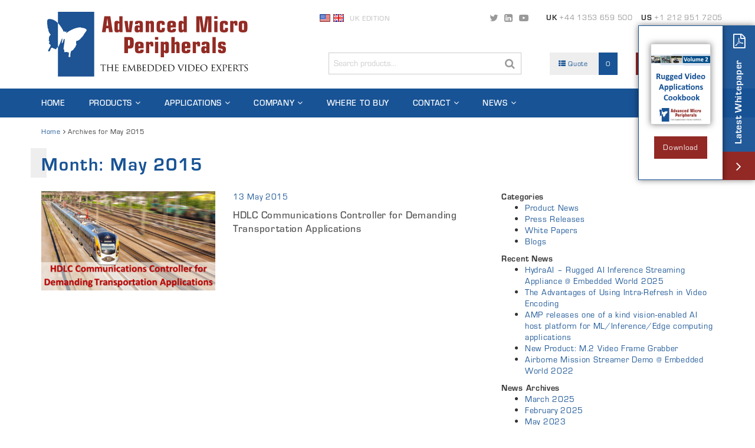

--- FILE ---
content_type: text/html; charset=UTF-8
request_url: https://www.ampltd.com/2015/05/
body_size: 18592
content:
<!DOCTYPE html>
<html lang="en-GB">
<head>
	<meta charset="UTF-8">
	<meta name="viewport" content="width=device-width">
	<meta http-equiv="X-UA-Compatible" content="IE=edge">
	<title>May 2015 - Advanced Micro Peripherals - PC104, miniPCIe, CompactPCI Serial, XMC, VPX - Frame Grabbers, Codecs, Video Streaming, Signal Conversion</title>
	
	<link rel="shortcut icon" href="https://www.ampltd.com/wp-content/themes/amp3/assets/favicon.png" type="image/png" />
	<link rel="profile" href="http://gmpg.org/xfn/11">
	<link rel="pingback" href="https://www.ampltd.com/xmlrpc.php">
	<link href="https://www.ampltd.com/wp-content/themes/amp3/style.css" rel="stylesheet">
	<meta name='robots' content='noindex, follow' />
<meta name="dlm-version" content="4.9.13">
	<!-- This site is optimized with the Yoast SEO plugin v19.6.1 - https://yoast.com/wordpress/plugins/seo/ -->
	<meta property="og:locale" content="en_GB" />
	<meta property="og:type" content="website" />
	<meta property="og:title" content="May 2015 - Advanced Micro Peripherals - PC104, miniPCIe, CompactPCI Serial, XMC, VPX - Frame Grabbers, Codecs, Video Streaming, Signal Conversion" />
	<meta property="og:url" content="https://www.ampltd.com/2015/05/" />
	<meta property="og:site_name" content="Advanced Micro Peripherals - PC104, miniPCIe, CompactPCI Serial, XMC, VPX - Frame Grabbers, Codecs, Video Streaming, Signal Conversion" />
	<meta name="twitter:card" content="summary" />
	<script type="application/ld+json" class="yoast-schema-graph">{"@context":"https://schema.org","@graph":[{"@type":"CollectionPage","@id":"https://www.ampltd.com/2015/05/","url":"https://www.ampltd.com/2015/05/","name":"May 2015 - Advanced Micro Peripherals - PC104, miniPCIe, CompactPCI Serial, XMC, VPX - Frame Grabbers, Codecs, Video Streaming, Signal Conversion","isPartOf":{"@id":"https://www.ampltd.com/#website"},"primaryImageOfPage":{"@id":"https://www.ampltd.com/2015/05/#primaryimage"},"image":{"@id":"https://www.ampltd.com/2015/05/#primaryimage"},"thumbnailUrl":"https://www.ampltd.com/wp-content/uploads/2017/09/HDLC104-Transport-app-banner.png","breadcrumb":{"@id":"https://www.ampltd.com/2015/05/#breadcrumb"},"inLanguage":"en-GB"},{"@type":"ImageObject","inLanguage":"en-GB","@id":"https://www.ampltd.com/2015/05/#primaryimage","url":"https://www.ampltd.com/wp-content/uploads/2017/09/HDLC104-Transport-app-banner.png","contentUrl":"https://www.ampltd.com/wp-content/uploads/2017/09/HDLC104-Transport-app-banner.png","width":"600","height":"340"},{"@type":"BreadcrumbList","@id":"https://www.ampltd.com/2015/05/#breadcrumb","itemListElement":[{"@type":"ListItem","position":1,"name":"Home","item":"https://www.ampltd.com/"},{"@type":"ListItem","position":2,"name":"Archives for May 2015"}]},{"@type":"WebSite","@id":"https://www.ampltd.com/#website","url":"https://www.ampltd.com/","name":"Advanced Micro Peripherals - PC104, miniPCIe, CompactPCI Serial, XMC, VPX - Frame Grabbers, Codecs, Video Streaming, Signal Conversion","description":"The Embedded Video Experts","potentialAction":[{"@type":"SearchAction","target":{"@type":"EntryPoint","urlTemplate":"https://www.ampltd.com/?s={search_term_string}"},"query-input":"required name=search_term_string"}],"inLanguage":"en-GB"}]}</script>
	<!-- / Yoast SEO plugin. -->


<link rel='dns-prefetch' href='//www.ampltd.com' />
<link rel='dns-prefetch' href='//www.googletagmanager.com' />
<link rel='dns-prefetch' href='//s.w.org' />
<link rel="alternate" type="application/rss+xml" title="Advanced Micro Peripherals - PC104, miniPCIe, CompactPCI Serial, XMC, VPX - Frame Grabbers, Codecs, Video Streaming, Signal Conversion &raquo; Feed" href="https://www.ampltd.com/feed/" />
<link rel="alternate" type="application/rss+xml" title="Advanced Micro Peripherals - PC104, miniPCIe, CompactPCI Serial, XMC, VPX - Frame Grabbers, Codecs, Video Streaming, Signal Conversion &raquo; Comments Feed" href="https://www.ampltd.com/comments/feed/" />
<script type="text/javascript">
window._wpemojiSettings = {"baseUrl":"https:\/\/s.w.org\/images\/core\/emoji\/14.0.0\/72x72\/","ext":".png","svgUrl":"https:\/\/s.w.org\/images\/core\/emoji\/14.0.0\/svg\/","svgExt":".svg","source":{"concatemoji":"https:\/\/www.ampltd.com\/wp-includes\/js\/wp-emoji-release.min.js?ver=6.0.2"}};
/*! This file is auto-generated */
!function(e,a,t){var n,r,o,i=a.createElement("canvas"),p=i.getContext&&i.getContext("2d");function s(e,t){var a=String.fromCharCode,e=(p.clearRect(0,0,i.width,i.height),p.fillText(a.apply(this,e),0,0),i.toDataURL());return p.clearRect(0,0,i.width,i.height),p.fillText(a.apply(this,t),0,0),e===i.toDataURL()}function c(e){var t=a.createElement("script");t.src=e,t.defer=t.type="text/javascript",a.getElementsByTagName("head")[0].appendChild(t)}for(o=Array("flag","emoji"),t.supports={everything:!0,everythingExceptFlag:!0},r=0;r<o.length;r++)t.supports[o[r]]=function(e){if(!p||!p.fillText)return!1;switch(p.textBaseline="top",p.font="600 32px Arial",e){case"flag":return s([127987,65039,8205,9895,65039],[127987,65039,8203,9895,65039])?!1:!s([55356,56826,55356,56819],[55356,56826,8203,55356,56819])&&!s([55356,57332,56128,56423,56128,56418,56128,56421,56128,56430,56128,56423,56128,56447],[55356,57332,8203,56128,56423,8203,56128,56418,8203,56128,56421,8203,56128,56430,8203,56128,56423,8203,56128,56447]);case"emoji":return!s([129777,127995,8205,129778,127999],[129777,127995,8203,129778,127999])}return!1}(o[r]),t.supports.everything=t.supports.everything&&t.supports[o[r]],"flag"!==o[r]&&(t.supports.everythingExceptFlag=t.supports.everythingExceptFlag&&t.supports[o[r]]);t.supports.everythingExceptFlag=t.supports.everythingExceptFlag&&!t.supports.flag,t.DOMReady=!1,t.readyCallback=function(){t.DOMReady=!0},t.supports.everything||(n=function(){t.readyCallback()},a.addEventListener?(a.addEventListener("DOMContentLoaded",n,!1),e.addEventListener("load",n,!1)):(e.attachEvent("onload",n),a.attachEvent("onreadystatechange",function(){"complete"===a.readyState&&t.readyCallback()})),(e=t.source||{}).concatemoji?c(e.concatemoji):e.wpemoji&&e.twemoji&&(c(e.twemoji),c(e.wpemoji)))}(window,document,window._wpemojiSettings);
</script>
<style type="text/css">
img.wp-smiley,
img.emoji {
	display: inline !important;
	border: none !important;
	box-shadow: none !important;
	height: 1em !important;
	width: 1em !important;
	margin: 0 0.07em !important;
	vertical-align: -0.1em !important;
	background: none !important;
	padding: 0 !important;
}
</style>
	<link rel='stylesheet' id='wp-block-library-css'  href='https://www.ampltd.com/wp-includes/css/dist/block-library/style.min.css?ver=6.0.2' type='text/css' media='all' />
<style id='global-styles-inline-css' type='text/css'>
body{--wp--preset--color--black: #000000;--wp--preset--color--cyan-bluish-gray: #abb8c3;--wp--preset--color--white: #ffffff;--wp--preset--color--pale-pink: #f78da7;--wp--preset--color--vivid-red: #cf2e2e;--wp--preset--color--luminous-vivid-orange: #ff6900;--wp--preset--color--luminous-vivid-amber: #fcb900;--wp--preset--color--light-green-cyan: #7bdcb5;--wp--preset--color--vivid-green-cyan: #00d084;--wp--preset--color--pale-cyan-blue: #8ed1fc;--wp--preset--color--vivid-cyan-blue: #0693e3;--wp--preset--color--vivid-purple: #9b51e0;--wp--preset--gradient--vivid-cyan-blue-to-vivid-purple: linear-gradient(135deg,rgba(6,147,227,1) 0%,rgb(155,81,224) 100%);--wp--preset--gradient--light-green-cyan-to-vivid-green-cyan: linear-gradient(135deg,rgb(122,220,180) 0%,rgb(0,208,130) 100%);--wp--preset--gradient--luminous-vivid-amber-to-luminous-vivid-orange: linear-gradient(135deg,rgba(252,185,0,1) 0%,rgba(255,105,0,1) 100%);--wp--preset--gradient--luminous-vivid-orange-to-vivid-red: linear-gradient(135deg,rgba(255,105,0,1) 0%,rgb(207,46,46) 100%);--wp--preset--gradient--very-light-gray-to-cyan-bluish-gray: linear-gradient(135deg,rgb(238,238,238) 0%,rgb(169,184,195) 100%);--wp--preset--gradient--cool-to-warm-spectrum: linear-gradient(135deg,rgb(74,234,220) 0%,rgb(151,120,209) 20%,rgb(207,42,186) 40%,rgb(238,44,130) 60%,rgb(251,105,98) 80%,rgb(254,248,76) 100%);--wp--preset--gradient--blush-light-purple: linear-gradient(135deg,rgb(255,206,236) 0%,rgb(152,150,240) 100%);--wp--preset--gradient--blush-bordeaux: linear-gradient(135deg,rgb(254,205,165) 0%,rgb(254,45,45) 50%,rgb(107,0,62) 100%);--wp--preset--gradient--luminous-dusk: linear-gradient(135deg,rgb(255,203,112) 0%,rgb(199,81,192) 50%,rgb(65,88,208) 100%);--wp--preset--gradient--pale-ocean: linear-gradient(135deg,rgb(255,245,203) 0%,rgb(182,227,212) 50%,rgb(51,167,181) 100%);--wp--preset--gradient--electric-grass: linear-gradient(135deg,rgb(202,248,128) 0%,rgb(113,206,126) 100%);--wp--preset--gradient--midnight: linear-gradient(135deg,rgb(2,3,129) 0%,rgb(40,116,252) 100%);--wp--preset--duotone--dark-grayscale: url('#wp-duotone-dark-grayscale');--wp--preset--duotone--grayscale: url('#wp-duotone-grayscale');--wp--preset--duotone--purple-yellow: url('#wp-duotone-purple-yellow');--wp--preset--duotone--blue-red: url('#wp-duotone-blue-red');--wp--preset--duotone--midnight: url('#wp-duotone-midnight');--wp--preset--duotone--magenta-yellow: url('#wp-duotone-magenta-yellow');--wp--preset--duotone--purple-green: url('#wp-duotone-purple-green');--wp--preset--duotone--blue-orange: url('#wp-duotone-blue-orange');--wp--preset--font-size--small: 13px;--wp--preset--font-size--medium: 20px;--wp--preset--font-size--large: 36px;--wp--preset--font-size--x-large: 42px;}.has-black-color{color: var(--wp--preset--color--black) !important;}.has-cyan-bluish-gray-color{color: var(--wp--preset--color--cyan-bluish-gray) !important;}.has-white-color{color: var(--wp--preset--color--white) !important;}.has-pale-pink-color{color: var(--wp--preset--color--pale-pink) !important;}.has-vivid-red-color{color: var(--wp--preset--color--vivid-red) !important;}.has-luminous-vivid-orange-color{color: var(--wp--preset--color--luminous-vivid-orange) !important;}.has-luminous-vivid-amber-color{color: var(--wp--preset--color--luminous-vivid-amber) !important;}.has-light-green-cyan-color{color: var(--wp--preset--color--light-green-cyan) !important;}.has-vivid-green-cyan-color{color: var(--wp--preset--color--vivid-green-cyan) !important;}.has-pale-cyan-blue-color{color: var(--wp--preset--color--pale-cyan-blue) !important;}.has-vivid-cyan-blue-color{color: var(--wp--preset--color--vivid-cyan-blue) !important;}.has-vivid-purple-color{color: var(--wp--preset--color--vivid-purple) !important;}.has-black-background-color{background-color: var(--wp--preset--color--black) !important;}.has-cyan-bluish-gray-background-color{background-color: var(--wp--preset--color--cyan-bluish-gray) !important;}.has-white-background-color{background-color: var(--wp--preset--color--white) !important;}.has-pale-pink-background-color{background-color: var(--wp--preset--color--pale-pink) !important;}.has-vivid-red-background-color{background-color: var(--wp--preset--color--vivid-red) !important;}.has-luminous-vivid-orange-background-color{background-color: var(--wp--preset--color--luminous-vivid-orange) !important;}.has-luminous-vivid-amber-background-color{background-color: var(--wp--preset--color--luminous-vivid-amber) !important;}.has-light-green-cyan-background-color{background-color: var(--wp--preset--color--light-green-cyan) !important;}.has-vivid-green-cyan-background-color{background-color: var(--wp--preset--color--vivid-green-cyan) !important;}.has-pale-cyan-blue-background-color{background-color: var(--wp--preset--color--pale-cyan-blue) !important;}.has-vivid-cyan-blue-background-color{background-color: var(--wp--preset--color--vivid-cyan-blue) !important;}.has-vivid-purple-background-color{background-color: var(--wp--preset--color--vivid-purple) !important;}.has-black-border-color{border-color: var(--wp--preset--color--black) !important;}.has-cyan-bluish-gray-border-color{border-color: var(--wp--preset--color--cyan-bluish-gray) !important;}.has-white-border-color{border-color: var(--wp--preset--color--white) !important;}.has-pale-pink-border-color{border-color: var(--wp--preset--color--pale-pink) !important;}.has-vivid-red-border-color{border-color: var(--wp--preset--color--vivid-red) !important;}.has-luminous-vivid-orange-border-color{border-color: var(--wp--preset--color--luminous-vivid-orange) !important;}.has-luminous-vivid-amber-border-color{border-color: var(--wp--preset--color--luminous-vivid-amber) !important;}.has-light-green-cyan-border-color{border-color: var(--wp--preset--color--light-green-cyan) !important;}.has-vivid-green-cyan-border-color{border-color: var(--wp--preset--color--vivid-green-cyan) !important;}.has-pale-cyan-blue-border-color{border-color: var(--wp--preset--color--pale-cyan-blue) !important;}.has-vivid-cyan-blue-border-color{border-color: var(--wp--preset--color--vivid-cyan-blue) !important;}.has-vivid-purple-border-color{border-color: var(--wp--preset--color--vivid-purple) !important;}.has-vivid-cyan-blue-to-vivid-purple-gradient-background{background: var(--wp--preset--gradient--vivid-cyan-blue-to-vivid-purple) !important;}.has-light-green-cyan-to-vivid-green-cyan-gradient-background{background: var(--wp--preset--gradient--light-green-cyan-to-vivid-green-cyan) !important;}.has-luminous-vivid-amber-to-luminous-vivid-orange-gradient-background{background: var(--wp--preset--gradient--luminous-vivid-amber-to-luminous-vivid-orange) !important;}.has-luminous-vivid-orange-to-vivid-red-gradient-background{background: var(--wp--preset--gradient--luminous-vivid-orange-to-vivid-red) !important;}.has-very-light-gray-to-cyan-bluish-gray-gradient-background{background: var(--wp--preset--gradient--very-light-gray-to-cyan-bluish-gray) !important;}.has-cool-to-warm-spectrum-gradient-background{background: var(--wp--preset--gradient--cool-to-warm-spectrum) !important;}.has-blush-light-purple-gradient-background{background: var(--wp--preset--gradient--blush-light-purple) !important;}.has-blush-bordeaux-gradient-background{background: var(--wp--preset--gradient--blush-bordeaux) !important;}.has-luminous-dusk-gradient-background{background: var(--wp--preset--gradient--luminous-dusk) !important;}.has-pale-ocean-gradient-background{background: var(--wp--preset--gradient--pale-ocean) !important;}.has-electric-grass-gradient-background{background: var(--wp--preset--gradient--electric-grass) !important;}.has-midnight-gradient-background{background: var(--wp--preset--gradient--midnight) !important;}.has-small-font-size{font-size: var(--wp--preset--font-size--small) !important;}.has-medium-font-size{font-size: var(--wp--preset--font-size--medium) !important;}.has-large-font-size{font-size: var(--wp--preset--font-size--large) !important;}.has-x-large-font-size{font-size: var(--wp--preset--font-size--x-large) !important;}
</style>
<link rel='stylesheet' id='lgc-unsemantic-grid-responsive-tablet-css'  href='https://www.ampltd.com/wp-content/plugins/lightweight-grid-columns/css/unsemantic-grid-responsive-tablet.css?ver=1.0' type='text/css' media='all' />
<script type='text/javascript' src='https://www.ampltd.com/wp-includes/js/jquery/jquery.min.js?ver=3.6.0' id='jquery-core-js'></script>
<script type='text/javascript' src='https://www.ampltd.com/wp-includes/js/jquery/jquery-migrate.min.js?ver=3.3.2' id='jquery-migrate-js'></script>
<script type='text/javascript' src='https://www.ampltd.com/wp-content/plugins/agile-crm-lead-management/js/inputsubmit.js?ver=6.0.2' id='feautre-js'></script>

<!-- Google Analytics snippet added by Site Kit -->
<script type='text/javascript' src='https://www.googletagmanager.com/gtag/js?id=GT-MK92J99' id='google_gtagjs-js' async></script>
<script type='text/javascript' id='google_gtagjs-js-after'>
window.dataLayer = window.dataLayer || [];function gtag(){dataLayer.push(arguments);}
gtag("js", new Date());
gtag("set", "developer_id.dZTNiMT", true);
gtag("config", "GT-MK92J99");
</script>

<!-- End Google Analytics snippet added by Site Kit -->
<link rel="https://api.w.org/" href="https://www.ampltd.com/wp-json/" /><link rel="EditURI" type="application/rsd+xml" title="RSD" href="https://www.ampltd.com/xmlrpc.php?rsd" />
<link rel="wlwmanifest" type="application/wlwmanifest+xml" href="https://www.ampltd.com/wp-includes/wlwmanifest.xml" /> 
<meta name="generator" content="Site Kit by Google 1.103.0" />		<!--[if lt IE 9]>
			<link rel="stylesheet" href="https://www.ampltd.com/wp-content/plugins/lightweight-grid-columns/css/ie.min.css" />
		<![endif]-->
	<script type="text/javascript">
	window._se_plugin_version = '8.1.9';
</script>
  	<script src="https://www.ampltd.com/wp-content/themes/amp3/assets/js/main-min.js"></script>
	<script src="https://use.typekit.net/hak8zwy.js"></script>
	<script>try{Typekit.load({ async: true });}catch(e){}</script>
	</head>
<body class="archive date mac chrome ch131">
<div class="page">

<header id="header">

    <div class="container">

		<div class="header_main">

			<div class="middle">

				<div class="row">

					<div class="col-md-4 col-sm-5 col-xs-6">

						<div class="logo">
							
							<a href="https://www.ampltd.com">
								<img src="https://www.ampltd.com/wp-content/themes/amp3/assets/svg/logo.svg" width="360" alt="Advanced Micro Peripherals &#8211; PC104, miniPCIe, CompactPCI Serial, XMC, VPX &#8211; Frame Grabbers, Codecs, Video Streaming, Signal Conversion - The Embedded Video Experts" class="img-responsive" />
							</a>
						</div>

					</div>

					<div class="col-md-7 col-md-offset-1 col-sm-7 col-sm-offset-0 col-xs-3 col-xs-offset-3">

						<div class="row">
							<div class="top hidden-sm hidden-xs clearfix">
								<div class="left_section">
									<div class="site_switcher">
										<a href="http://www.amp-usa.com/"><img src="https://www.ampltd.com/wp-content/themes/amp3/assets/images/flag_usa.gif" width="18" height="13" alt="US Edition" /></a>
										<a href="http://www.ampltd.com/"><img src="https://www.ampltd.com/wp-content/themes/amp3/assets/images/flag_gb.gif" width="18" height="13" alt="UK Edition" /></a>
										<span>uk Edition</span>
									</div>
								</div>
								<div class="right_section">
									<div class="contact_details">
										<div class="social">
											<a href="https://twitter.com/adv_micro_Perip" target="_blank"><span class="fa fa-twitter"></span></a>
											<a href="https://www.linkedin.com/company/advanced-micro-peripherals" target="_blank"><span class="fa fa-linkedin-square"></span></a>
											<a href="http://www.youtube.com/channel/UCxYSKOJ6mJRVFODKupiNliw?feature=watch" target="_blank"><span class="fa fa-youtube-play"></span></a>
										</div>
										<div class="contact">
											<span><strong>UK</strong> +44 1353 659 500</span>
											<span><strong>US</strong> +1 212 951 7205</span>
										</div>
									</div>
								</div>
							</div>
						</div>
						<div class="row no-gutters push_down">
							<div class="col-md-4 col-lg-6 hidden-sm hidden-xs">
								<form action="https://www.ampltd.com" class="header_search" method="get">
									<input type="text" name="s" placeholder="Search products..." id="search_form_header" />
									<button type="submit"><span class="fa fa-search"></span></button>
								</form>
							</div>
							<div class="col-md-4 col-sm-5 col-lg-3 hidden-xs">
																<a href="https://www.ampltd.com/members/" class="quote_list"><i class="fa fa-th-list"></i> Quote <span>0</span></a>
															</div>
							<div class="col-md-4 col-sm-5 col-lg-3 hidden-xs">
																<a href="#" class="members_area" data-toggle="modal" data-target="#user_modal"><i class="fa fa-users"></i> Members Area</a>
															</div>
							<div class="col-sm-2 hidden-md hidden-lg">
								<div class="text-right">
									<a class="hamburger hamburger--spring js-hamburger" href="#mobile_menu">
									    <span class="hamburger-box">
											<span class="hamburger-inner"></span>
										</span>
									</a>
								</div>
							</div>
						</div>

					</div>

				</div>

			</div>

		</div>

    </div>

	<nav id="navigation" class="hidden-sm hidden-xs">
		<div class="container">
			<ul class="main list-unstyled">
				<li class="butterfly">
					<svg width="25" height="25" version="1.1" id="butterfly" xmlns="http://www.w3.org/2000/svg" xmlns:xlink="http://www.w3.org/1999/xlink" x="0px" y="0px"
						 viewBox="0 0 115.9 111.7" style="fill:#fff" xml:space="preserve">
					<path d="M31.5,83.3c-6.7,1.9-1.7,5.7-6.8,5.8c-4-1.3-2.8-2.6-6.4-2.3c-1.7-2.6-2.7-1.7-4.9-2.2c-6,3.5-2.1,12-9.7,10.7
						c-4.4-0.7,7.4-14.3,6.5-17.8c-2.6-6.1-7-1.5-3.5-10c0.5-1.2-0.4-2-2.2-4.1C6.8,57,4.5,57,5.1,56.2c0.8-6.2,5.5-9.8,5.5-9.8
						s-7.9-8-7.1-16.5c-2.7-0.5-2.3-13.5-3-11.6c0.1-4-2-15.2,2.4-17.3c3.8-1.8,16.1-2.2,28.4,10.9v0.3c0.3-1.4,12.6,14,17.3,25.6
						c1.9,0.7,0.6-2.7,2.2-2.9c0.3,0-0.1,2.2,1.9,2.8c2,0.6,2.9-1.8,4.3-0.6c0.9,0.8-3.4,2.6-0.5,3.9C68.1,32,84.4,24.4,97.9,24.3
						c1.9,2.5,14.8,0.5,17.9,8c-0.2,3.2-7.1,9.2-10,16.3c-2.2,1.1-2.9,5.6-5.9,5.8c-1.4,4.3-11.7,11.5-14.7,9.5c-0.2,5.5-1,5.9,0.6,11.3
						c-0.3,1.1-3.9,3.8-2.5,6.3c-3.3,3.1-5.2,6.1-8,9.9c-7.1,2.7-4.5,4-6.1,4.7c-1.4,6.6-2,9.8-1.6,15.5c-10.7,1.4-1.4-5.1-4.9-13.2
						c-0.6-0.9-1.7-0.6-3.7-0.5c-2.8-2.2-4.7-1-7.6-0.1c-4.9-4.6,2.3-7.9-3.9-8.4c1.1-12.5,5.6-31.8,2.5-31.5c-2.3,0.2-4.2,13.4-6.7,13
						c-2.5-0.5,3.3-14.1,0.2-13.7c-1.4,0.2-5.5,15.8-12.2,26.1"/>
					</svg>
				</li>
				<li id="menu-item-32" class="menu-item menu-item-type-post_type menu-item-object-page menu-item-home menu-item-32"><a href="https://www.ampltd.com/">Home</a></li>
<li id="menu-item-59" class="menu-item menu-item-type-post_type_archive menu-item-object-products menu-item-has-children menu-item-59"><a href="https://www.ampltd.com/products/">Products</a>
<ul class="sub-menu">
	<li id="menu-item-3359" class="menu-item menu-item-type-taxonomy menu-item-object-product-categories menu-item-3359"><a href="https://www.ampltd.com/product-categories/artificial-intelligence/">Artificial Intelligence</a></li>
	<li id="menu-item-3467" class="menu-item menu-item-type-custom menu-item-object-custom menu-item-3467"><a href="https://www.ampltd.com/product-categories/rugged-video-appliances/">Rugged Video Appliances</a></li>
	<li id="menu-item-547" class="menu-item menu-item-type-taxonomy menu-item-object-product-categories menu-item-547"><a href="https://www.ampltd.com/product-categories/dvr-video-streaming/">DVR &amp; Video Streaming</a></li>
	<li id="menu-item-546" class="menu-item menu-item-type-taxonomy menu-item-object-product-categories menu-item-546"><a href="https://www.ampltd.com/product-categories/h-264mpeg4-codec/">H.264/MPEG4 Codec</a></li>
	<li id="menu-item-544" class="menu-item menu-item-type-taxonomy menu-item-object-product-categories menu-item-544"><a href="https://www.ampltd.com/product-categories/video-capture-frame-grabber/">Video Capture Frame Grabber</a></li>
	<li id="menu-item-545" class="menu-item menu-item-type-taxonomy menu-item-object-product-categories menu-item-545"><a href="https://www.ampltd.com/product-categories/video-annotation-overlay/">Video Annotation &amp; Mixing</a></li>
	<li id="menu-item-548" class="menu-item menu-item-type-taxonomy menu-item-object-product-categories menu-item-548"><a href="https://www.ampltd.com/product-categories/video-display-format-converters/">Video Display Format Converters</a></li>
	<li id="menu-item-549" class="menu-item menu-item-type-taxonomy menu-item-object-product-categories menu-item-549"><a href="https://www.ampltd.com/product-categories/communications-peripherals/">Communications &amp; Peripherals</a></li>
	<li id="menu-item-550" class="menu-item menu-item-type-taxonomy menu-item-object-product-categories menu-item-550"><a href="https://www.ampltd.com/product-categories/single-board-computers/">Single Board Computers</a></li>
	<li id="menu-item-915" class="menu-item menu-item-type-taxonomy menu-item-object-product-categories menu-item-915"><a href="https://www.ampltd.com/product-categories/legacy-boards/">Legacy Boards</a></li>
	<li id="menu-item-1102" class="menu-item menu-item-type-post_type menu-item-object-page menu-item-1102"><a href="https://www.ampltd.com/custom-design/">Custom Design</a></li>
</ul>
</li>
<li id="menu-item-44" class="menu-item menu-item-type-post_type_archive menu-item-object-applications menu-item-has-children menu-item-44"><a href="https://www.ampltd.com/applications/">Applications</a>
<ul class="sub-menu">
	<li id="menu-item-313" class="menu-item menu-item-type-taxonomy menu-item-object-application-categories menu-item-313"><a href="https://www.ampltd.com/application-sector/commercial/">Commercial</a></li>
	<li id="menu-item-314" class="menu-item menu-item-type-taxonomy menu-item-object-application-categories menu-item-314"><a href="https://www.ampltd.com/application-sector/industrial/">Industrial</a></li>
	<li id="menu-item-315" class="menu-item menu-item-type-taxonomy menu-item-object-application-categories menu-item-315"><a href="https://www.ampltd.com/application-sector/security-safety/">Security &amp; Safety</a></li>
	<li id="menu-item-316" class="menu-item menu-item-type-taxonomy menu-item-object-application-categories menu-item-316"><a href="https://www.ampltd.com/application-sector/traffic/">Traffic</a></li>
	<li id="menu-item-317" class="menu-item menu-item-type-taxonomy menu-item-object-application-categories menu-item-317"><a href="https://www.ampltd.com/application-sector/transportation/">Transportation</a></li>
	<li id="menu-item-318" class="menu-item menu-item-type-taxonomy menu-item-object-application-categories menu-item-318"><a href="https://www.ampltd.com/application-sector/defence/">Defence</a></li>
</ul>
</li>
<li id="menu-item-45" class="menu-item menu-item-type-custom menu-item-object-custom menu-item-has-children menu-item-45"><a href="#">Company</a>
<ul class="sub-menu">
	<li id="menu-item-46" class="menu-item menu-item-type-post_type menu-item-object-page menu-item-46"><a href="https://www.ampltd.com/about/">About</a></li>
	<li id="menu-item-2223" class="menu-item menu-item-type-post_type menu-item-object-page menu-item-2223"><a href="https://www.ampltd.com/careers/">Careers</a></li>
	<li id="menu-item-3227" class="menu-item menu-item-type-post_type menu-item-object-page menu-item-3227"><a href="https://www.ampltd.com/vpx/">VPX</a></li>
	<li id="menu-item-2757" class="menu-item menu-item-type-post_type menu-item-object-page menu-item-2757"><a href="https://www.ampltd.com/pc104/">PC104</a></li>
	<li id="menu-item-2758" class="menu-item menu-item-type-post_type menu-item-object-page menu-item-2758"><a href="https://www.ampltd.com/minipcie/">miniPCIe</a></li>
	<li id="menu-item-2759" class="menu-item menu-item-type-post_type menu-item-object-page menu-item-2759"><a href="https://www.ampltd.com/compactpci-serial/">CompactPCI Serial</a></li>
	<li id="menu-item-2763" class="menu-item menu-item-type-post_type menu-item-object-page menu-item-2763"><a href="https://www.ampltd.com/pmc-xmc/">PMC / XMC</a></li>
	<li id="menu-item-2762" class="menu-item menu-item-type-post_type menu-item-object-page menu-item-2762"><a href="https://www.ampltd.com/mini-pci/">mini PCI</a></li>
	<li id="menu-item-2761" class="menu-item menu-item-type-post_type menu-item-object-page menu-item-2761"><a href="https://www.ampltd.com/pci/">PCI</a></li>
	<li id="menu-item-2760" class="menu-item menu-item-type-post_type menu-item-object-page menu-item-2760"><a href="https://www.ampltd.com/compactpci/">CompactPCI</a></li>
</ul>
</li>
<li id="menu-item-31" class="menu-item menu-item-type-post_type menu-item-object-page menu-item-31"><a href="https://www.ampltd.com/find-a-distributor/">Where to Buy</a></li>
<li id="menu-item-30" class="menu-item menu-item-type-post_type menu-item-object-page menu-item-has-children menu-item-30"><a href="https://www.ampltd.com/contact-us/">Contact</a>
<ul class="sub-menu">
	<li id="menu-item-2887" class="menu-item menu-item-type-post_type menu-item-object-page menu-item-2887"><a href="https://www.ampltd.com/contact-us/contact-sales/">Contact Sales</a></li>
	<li id="menu-item-2888" class="menu-item menu-item-type-post_type menu-item-object-page menu-item-2888"><a href="https://www.ampltd.com/contact-us/contact-support/">Contact Support</a></li>
</ul>
</li>
<li id="menu-item-33" class="menu-item menu-item-type-post_type menu-item-object-page current_page_parent menu-item-has-children menu-item-33"><a href="https://www.ampltd.com/news/">News</a>
<ul class="sub-menu">
	<li id="menu-item-3206" class="menu-item menu-item-type-post_type menu-item-object-page menu-item-3206"><a href="https://www.ampltd.com/news/upcoming-products/">Upcoming Products</a></li>
</ul>
</li>
			</ul>
		</div>
	</nav>

</header>
<div class="container hidden-xs"><p id="breadcrumbs"><span><span><a href="https://www.ampltd.com/">Home</a> <i class="fa fa-angle-right"></i> <span class="breadcrumb_last" aria-current="page">Archives for May 2015</span></span></span></p></div>
<div class="page_content news_archive">

    <div class="container">

        <h1 class="block_title page_title">Month: <span>May 2015</span></h1>

        <div class="row">

            <div class="col-md-8">

                <div class="news_item_list sreveal2">

                                                                    <div class="news_item">

                            <div class="row">
                                <div class="col-md-5 col-sm-6 col-xs-6">
                                    <a href="https://www.ampltd.com/news-alerts-hdlc-communications-controller/">
                                                                                    <img src="https://www.ampltd.com/wp-content/uploads/2017/09/HDLC104-Transport-app-banner-440x250.png" class="attachment-news_box size-news_box wp-post-image img-responsive " alt="" srcset="https://www.ampltd.com/wp-content/uploads/2017/09/HDLC104-Transport-app-banner-440x250.png 440w, https://www.ampltd.com/wp-content/uploads/2017/09/HDLC104-Transport-app-banner-300x170.png 300w, https://www.ampltd.com/wp-content/uploads/2017/09/HDLC104-Transport-app-banner.png 600w" sizes="(max-width: 440px) 100vw, 440px" />                                                                            </a>
                                </div>
                                <div class="col-md-7 col-sm-6 col-xs-6">
                                    <div class="content">
                                        <time>13 May 2015</time>
                                        <h3><a href="https://www.ampltd.com/news-alerts-hdlc-communications-controller/">HDLC Communications Controller for Demanding Transportation Applications</a></h3>
                                    </div>
                                </div>
                            </div>

                        </div>
                        
                    
                </div>

            </div>

            <div class="col-md-4">
                
<div class="sidebar blog_sidebar">
    <aside id="categories-3" class="widget widget_categories"><strong class="widget-title">Categories</strong>
			<ul>
					<li class="cat-item cat-item-45"><a href="https://www.ampltd.com/category/product-news/">Product News</a>
</li>
	<li class="cat-item cat-item-46"><a href="https://www.ampltd.com/category/press-releases/">Press Releases</a>
</li>
	<li class="cat-item cat-item-95"><a href="https://www.ampltd.com/category/white-papers/">White Papers</a>
</li>
	<li class="cat-item cat-item-204"><a href="https://www.ampltd.com/category/blogs/">Blogs</a>
</li>
			</ul>

			</aside>
		<aside id="recent-posts-3" class="widget widget_recent_entries">
		<strong class="widget-title">Recent News</strong>
		<ul>
											<li>
					<a href="https://www.ampltd.com/news-alerts-ai-inference-streamer-embedded-world/">HydraAI &#8211; Rugged AI Inference Streaming Appliance @ Embedded World 2025</a>
									</li>
											<li>
					<a href="https://www.ampltd.com/blogs-the-advantages-of-using-intrarefresh-in-video-encoding/">The Advantages of Using Intra-Refresh in Video Encoding</a>
									</li>
											<li>
					<a href="https://www.ampltd.com/news-alerts-ai-video-platform/">AMP releases one of a kind vision-enabled AI host platform for ML/Inference/Edge computing applications</a>
									</li>
											<li>
					<a href="https://www.ampltd.com/news-alerts-m2-framegrabber/">New Product: M.2 Video Frame Grabber</a>
									</li>
											<li>
					<a href="https://www.ampltd.com/airborne-mission-streamer-demo-embedded-world-2022/">Airborne Mission Streamer Demo @ Embedded World 2022</a>
									</li>
					</ul>

		</aside><aside id="archives-3" class="widget widget_archive"><strong class="widget-title">News Archives</strong>
			<ul>
					<li><a href='https://www.ampltd.com/2025/03/'>March 2025</a></li>
	<li><a href='https://www.ampltd.com/2025/02/'>February 2025</a></li>
	<li><a href='https://www.ampltd.com/2023/05/'>May 2023</a></li>
	<li><a href='https://www.ampltd.com/2022/06/'>June 2022</a></li>
	<li><a href='https://www.ampltd.com/2021/05/'>May 2021</a></li>
	<li><a href='https://www.ampltd.com/2021/03/'>March 2021</a></li>
	<li><a href='https://www.ampltd.com/2020/07/'>July 2020</a></li>
	<li><a href='https://www.ampltd.com/2020/05/'>May 2020</a></li>
	<li><a href='https://www.ampltd.com/2020/04/'>April 2020</a></li>
	<li><a href='https://www.ampltd.com/2019/09/'>September 2019</a></li>
	<li><a href='https://www.ampltd.com/2019/05/'>May 2019</a></li>
	<li><a href='https://www.ampltd.com/2019/02/'>February 2019</a></li>
	<li><a href='https://www.ampltd.com/2018/06/'>June 2018</a></li>
	<li><a href='https://www.ampltd.com/2018/03/'>March 2018</a></li>
	<li><a href='https://www.ampltd.com/2018/02/'>February 2018</a></li>
	<li><a href='https://www.ampltd.com/2017/11/'>November 2017</a></li>
	<li><a href='https://www.ampltd.com/2017/10/'>October 2017</a></li>
	<li><a href='https://www.ampltd.com/2017/09/'>September 2017</a></li>
	<li><a href='https://www.ampltd.com/2017/08/'>August 2017</a></li>
	<li><a href='https://www.ampltd.com/2017/05/'>May 2017</a></li>
	<li><a href='https://www.ampltd.com/2017/04/'>April 2017</a></li>
	<li><a href='https://www.ampltd.com/2016/10/'>October 2016</a></li>
	<li><a href='https://www.ampltd.com/2016/09/'>September 2016</a></li>
	<li><a href='https://www.ampltd.com/2016/07/'>July 2016</a></li>
	<li><a href='https://www.ampltd.com/2015/09/'>September 2015</a></li>
	<li><a href='https://www.ampltd.com/2015/08/'>August 2015</a></li>
	<li><a href='https://www.ampltd.com/2015/05/' aria-current="page">May 2015</a></li>
	<li><a href='https://www.ampltd.com/2014/09/'>September 2014</a></li>
	<li><a href='https://www.ampltd.com/2014/01/'>January 2014</a></li>
	<li><a href='https://www.ampltd.com/2013/10/'>October 2013</a></li>
	<li><a href='https://www.ampltd.com/2013/09/'>September 2013</a></li>
	<li><a href='https://www.ampltd.com/2013/07/'>July 2013</a></li>
	<li><a href='https://www.ampltd.com/2013/06/'>June 2013</a></li>
	<li><a href='https://www.ampltd.com/2013/04/'>April 2013</a></li>
	<li><a href='https://www.ampltd.com/2013/03/'>March 2013</a></li>
	<li><a href='https://www.ampltd.com/2013/02/'>February 2013</a></li>
	<li><a href='https://www.ampltd.com/2013/01/'>January 2013</a></li>
	<li><a href='https://www.ampltd.com/2012/12/'>December 2012</a></li>
	<li><a href='https://www.ampltd.com/2012/11/'>November 2012</a></li>
	<li><a href='https://www.ampltd.com/2012/10/'>October 2012</a></li>
	<li><a href='https://www.ampltd.com/2012/05/'>May 2012</a></li>
	<li><a href='https://www.ampltd.com/2011/02/'>February 2011</a></li>
	<li><a href='https://www.ampltd.com/2011/01/'>January 2011</a></li>
	<li><a href='https://www.ampltd.com/2010/09/'>September 2010</a></li>
	<li><a href='https://www.ampltd.com/2010/07/'>July 2010</a></li>
	<li><a href='https://www.ampltd.com/2010/05/'>May 2010</a></li>
	<li><a href='https://www.ampltd.com/2010/02/'>February 2010</a></li>
	<li><a href='https://www.ampltd.com/2009/08/'>August 2009</a></li>
	<li><a href='https://www.ampltd.com/2009/05/'>May 2009</a></li>
			</ul>

			</aside>    
</div>
            </div>

        </div>

    </div>

</div>
<footer id="footer">
    <div class="link_dump hidden-xs">

        <div class="container">

            <div class="row">

                <div class="col-md-3 col-sm-6">
                    <ul class="list-unstyled">
                        <li id="menu-item-71" class="menu-item menu-item-type-post_type_archive menu-item-object-products menu-item-71"><a href="https://www.ampltd.com/products/">Products</a></li>
<li id="menu-item-3361" class="menu-item menu-item-type-taxonomy menu-item-object-product-categories menu-item-3361"><a href="https://www.ampltd.com/product-categories/artificial-intelligence/">Artificial Intelligence</a></li>
<li id="menu-item-3468" class="menu-item menu-item-type-custom menu-item-object-custom menu-item-3468"><a href="https://www.ampltd.com/product-categories/rugged-video-appliances/">Rugged Video Appliances</a></li>
<li id="menu-item-917" class="menu-item menu-item-type-taxonomy menu-item-object-product-categories menu-item-917"><a href="https://www.ampltd.com/product-categories/video-capture-frame-grabber/">Video Capture Frame Grabber</a></li>
<li id="menu-item-918" class="menu-item menu-item-type-taxonomy menu-item-object-product-categories menu-item-918"><a href="https://www.ampltd.com/product-categories/video-annotation-overlay/">Video Annotation &amp; Mixing</a></li>
<li id="menu-item-919" class="menu-item menu-item-type-taxonomy menu-item-object-product-categories menu-item-919"><a href="https://www.ampltd.com/product-categories/h-264mpeg4-codec/">H.264/MPEG4 Codec</a></li>
<li id="menu-item-920" class="menu-item menu-item-type-taxonomy menu-item-object-product-categories menu-item-920"><a href="https://www.ampltd.com/product-categories/dvr-video-streaming/">DVR &amp; Video Streaming</a></li>
<li id="menu-item-921" class="menu-item menu-item-type-taxonomy menu-item-object-product-categories menu-item-921"><a href="https://www.ampltd.com/product-categories/video-display-format-converters/">Video Display Format Converters</a></li>
<li id="menu-item-922" class="menu-item menu-item-type-taxonomy menu-item-object-product-categories menu-item-922"><a href="https://www.ampltd.com/product-categories/communications-peripherals/">Communications &amp; Peripherals</a></li>
<li id="menu-item-923" class="menu-item menu-item-type-taxonomy menu-item-object-product-categories menu-item-923"><a href="https://www.ampltd.com/product-categories/single-board-computers/">Single Board Computers</a></li>
<li id="menu-item-924" class="menu-item menu-item-type-taxonomy menu-item-object-product-categories menu-item-924"><a href="https://www.ampltd.com/product-categories/legacy-boards/">Legacy Boards</a></li>
<li id="menu-item-1101" class="menu-item menu-item-type-post_type menu-item-object-page menu-item-1101"><a href="https://www.ampltd.com/custom-design/">Custom Design</a></li>
                    </ul>
                </div>

                <div class="col-md-3 col-sm-6">
                    <ul class="list-unstyled">
                        <li id="menu-item-80" class="menu-item menu-item-type-post_type_archive menu-item-object-applications menu-item-80"><a href="https://www.ampltd.com/applications/">Applications</a></li>
<li id="menu-item-319" class="menu-item menu-item-type-taxonomy menu-item-object-application-categories menu-item-319"><a href="https://www.ampltd.com/application-sector/commercial/">Commercial</a></li>
<li id="menu-item-320" class="menu-item menu-item-type-taxonomy menu-item-object-application-categories menu-item-320"><a href="https://www.ampltd.com/application-sector/industrial/">Industrial</a></li>
<li id="menu-item-321" class="menu-item menu-item-type-taxonomy menu-item-object-application-categories menu-item-321"><a href="https://www.ampltd.com/application-sector/security-safety/">Security &#038; Safety</a></li>
<li id="menu-item-322" class="menu-item menu-item-type-taxonomy menu-item-object-application-categories menu-item-322"><a href="https://www.ampltd.com/application-sector/traffic/">Traffic</a></li>
<li id="menu-item-323" class="menu-item menu-item-type-taxonomy menu-item-object-application-categories menu-item-323"><a href="https://www.ampltd.com/application-sector/transportation/">Transportation</a></li>
<li id="menu-item-324" class="menu-item menu-item-type-taxonomy menu-item-object-application-categories menu-item-324"><a href="https://www.ampltd.com/application-sector/defence/">Defence</a></li>
                    </ul>
                </div>

                <div class="col-md-3 col-sm-6">
                    <ul class="list-unstyled">
                        <li id="menu-item-91" class="menu-item menu-item-type-custom menu-item-object-custom menu-item-91"><a href="#">Company</a></li>
<li id="menu-item-92" class="menu-item menu-item-type-post_type menu-item-object-page menu-item-92"><a href="https://www.ampltd.com/about/">About</a></li>
<li id="menu-item-2225" class="menu-item menu-item-type-post_type menu-item-object-page menu-item-2225"><a href="https://www.ampltd.com/careers/">Careers</a></li>
<li id="menu-item-93" class="menu-item menu-item-type-post_type menu-item-object-page menu-item-93"><a href="https://www.ampltd.com/contact-us/">Contact</a></li>
<li id="menu-item-94" class="menu-item menu-item-type-post_type menu-item-object-page menu-item-94"><a href="https://www.ampltd.com/find-a-distributor/">Find a Distributor</a></li>
<li id="menu-item-95" class="menu-item menu-item-type-post_type menu-item-object-page current_page_parent menu-item-95"><a href="https://www.ampltd.com/news/">News</a></li>
<li id="menu-item-96" class="menu-item menu-item-type-post_type menu-item-object-page menu-item-96"><a href="https://www.ampltd.com/privacy-policy/">Privacy Policy</a></li>
<li id="menu-item-97" class="menu-item menu-item-type-post_type menu-item-object-page menu-item-97"><a href="https://www.ampltd.com/terms-conditions/">Terms &#038; Conditions</a></li>
                    </ul>
                </div>

                <div class="col-md-3 col-sm-6">
                    <ul class="list-unstyled">
                                            </ul>
                </div>

            </div>

        </div>

    </div>

    <div class="contact">
        <div class="container">

            <div class="row">

                <div class="col-md-2 col-sm-6">
                    <div class="social">
                        <strong class="title">Follow Us</strong>
                        <a href="https://twitter.com/adv_micro_Perip" target="_blank"><i class="fa fa-twitter"></i></a>
                        <a href="https://www.linkedin.com/company/advanced-micro-peripherals" target="_blank"><i class="fa fa-linkedin-square"></i></a>
                        <a href="http://www.youtube.com/channel/UCxYSKOJ6mJRVFODKupiNliw?feature=watch" target="_blank"><i class="fa fa-youtube-play"></i></a>
                    </div>
                </div>

                <div class="col-md-3 col-sm-6">
                    <div class="details">
                        <strong class="title">Distributors</strong>
                        <p>AMP Products are distributed worldwide through our reseller network.<br /><a href="https://www.ampltd.com/find-a-distributor/">Find a Distributor</a></p>
                    </div>
                </div>

                <div class="col-md-4 col-sm-6">
                    <div class="details">
                        <strong class="title">EMEA</strong>
                        <address>Unit 1, Harrier House, Sedgeway Business Park, Witchford, Cambridgeshire, CB6 2HY, UK</address>
                        <span><strong>Tel:</strong> +44 1353 659 500</span>
                        <span><strong>Fax:</strong> +44 1353 659 600</span>
                        <span><a href="mailto:sa&#108;&#101;s&#64;am&#112;&#108;t&#100;&#46;com">&#115;&#97;le&#115;&#64;am&#112;&#108;&#116;&#100;&#46;com</a></span>
                    </div>
                </div>

                <div class="col-md-3 col-sm-6">
                    <div class="details">
                        <strong class="title">Americas</strong>
                        <address>100 Church Street, Suite 800, New York, NY, 10007, USA </address>
                        <span><strong>Tel:</strong> +1 212 951 7205</span>
                        <span><strong>Fax:</strong> + 1 212 658 9073</span>
                        <span><a href="mailto:sa&#108;&#101;&#115;&#64;&#97;&#109;&#112;-u&#115;&#97;&#46;c&#111;m">&#115;&#97;les&#64;&#97;mp&#45;&#117;s&#97;&#46;&#99;om</a></span>
                    </div>
                </div>

            </div>

        </div>
    </div>

    <div class="bottom clearfix">

        <div class="container">

            <div class="logo_accred">
                <a href="https://www.ampltd.com">
                    <img src="https://www.ampltd.com/wp-content/themes/amp3/assets/svg/logo.svg" width="220" alt="Advanced Micro Peripherals &#8211; PC104, miniPCIe, CompactPCI Serial, XMC, VPX &#8211; Frame Grabbers, Codecs, Video Streaming, Signal Conversion - The Embedded Video Experts" class="img-responsive" />
                </a>
                <img src="https://www.ampltd.com/wp-content/themes/amp3/assets/images/accreditations.jpg" class="img-responsive" />
            </div>

            <div class="copyright">
                <small>&copy; Advanced Micro Peripherals, all rights reserved.</small>
            </div>

        </div>

    </div>

    <img src="https://www.ampltd.com/wp-content/themes/amp3/assets/svg/butterfly.svg" class="butterfly img-responsive hidden-sm hidden-xs" width="400" />

</footer>

</div> <!-- /page -->
<link rel='stylesheet' id='gforms_reset_css-css'  href='https://www.ampltd.com/wp-content/plugins/gravityforms/css/formreset.min.css?ver=2.2.2.1' type='text/css' media='all' />
<link rel='stylesheet' id='gforms_formsmain_css-css'  href='https://www.ampltd.com/wp-content/plugins/gravityforms/css/formsmain.min.css?ver=2.2.2.1' type='text/css' media='all' />
<link rel='stylesheet' id='gforms_ready_class_css-css'  href='https://www.ampltd.com/wp-content/plugins/gravityforms/css/readyclass.min.css?ver=2.2.2.1' type='text/css' media='all' />
<link rel='stylesheet' id='gforms_browsers_css-css'  href='https://www.ampltd.com/wp-content/plugins/gravityforms/css/browsers.min.css?ver=2.2.2.1' type='text/css' media='all' />
<script type='text/javascript' id='dlm-xhr-js-extra'>
/* <![CDATA[ */
var dlmXHRtranslations = {"error":"An error occurred while trying to download the file. Please try again.","not_found":"Download does not exist.","no_file_path":"No file path defined.","no_file_paths":"No file paths defined.","filetype":"Download is not allowed for this file type.","file_access_denied":"Access denied to this file.","access_denied":"Access denied. You do not have permission to download this file.","security_error":"Something is wrong with the file path.","file_not_found":"File not found."};
/* ]]> */
</script>
<script type='text/javascript' id='dlm-xhr-js-before'>
const dlmXHR = {"xhr_links":{"class":["download-link","download-button"]},"prevent_duplicates":true,"ajaxUrl":"https:\/\/www.ampltd.com\/wp-admin\/admin-ajax.php"}; dlmXHRinstance = {}; const dlmXHRGlobalLinks = "https://www.ampltd.com/download/"; const dlmNonXHRGlobalLinks = []; dlmXHRgif = "https://www.ampltd.com/wp-includes/images/spinner.gif"; const dlmXHRProgress = "1"
</script>
<script type='text/javascript' src='https://www.ampltd.com/wp-content/plugins/download-monitor/assets/js/dlm-xhr.min.js?ver=4.9.13' id='dlm-xhr-js'></script>
<script type='text/javascript' src='https://www.ampltd.com/wp-content/plugins/gravityforms/js/jquery.json.min.js?ver=2.2.2.1' id='gform_json-js'></script>
<script type='text/javascript' src='https://www.ampltd.com/wp-content/plugins/gravityforms/js/gravityforms.min.js?ver=2.2.2.1' id='gform_gravityforms-js'></script>
<script type='text/javascript' src='https://www.ampltd.com/wp-content/plugins/gravityforms/js/chosen.jquery.min.js?ver=2.2.2.1' id='gform_chosen-js'></script>
<script type='text/javascript' src='https://www.ampltd.com/wp-content/plugins/gravityforms/js/placeholders.jquery.min.js?ver=2.2.2.1' id='gform_placeholder-js'></script>
<script type='text/javascript' src='https://d1gwclp1pmzk26.cloudfront.net/agile/agile-cloud.js?ver=6.0.2' id='main-js-js'></script>
<script type='text/javascript' id='main-js-js-after'>
var Agile_API = Agile_API || {}; Agile_API.on_after_load = function(){_agile.set_account("kdlhscommblpiosrrrhmvn3qqt","advancedmicro"); _agile_execute_web_rules();_agile.track_page_view();};
</script>

<div id="mobile_menu">
    <div>
        <a href="https://www.ampltd.com" class="logo">
			<img src="https://www.ampltd.com/wp-content/themes/amp3/assets/svg/logo.svg" width="260" alt="Advanced Micro Peripherals &#8211; PC104, miniPCIe, CompactPCI Serial, XMC, VPX &#8211; Frame Grabbers, Codecs, Video Streaming, Signal Conversion - The Embedded Video Experts" class="img-responsive" />
		</a>
        <ul class="list-unstyled">
            <li class="menu-item menu-item-type-post_type menu-item-object-page menu-item-home menu-item-32"><a href="https://www.ampltd.com/">Home</a></li>
<li class="menu-item menu-item-type-post_type_archive menu-item-object-products menu-item-has-children menu-item-59"><a href="https://www.ampltd.com/products/">Products</a>
<ul class="sub-menu">
	<li class="menu-item menu-item-type-taxonomy menu-item-object-product-categories menu-item-3359"><a href="https://www.ampltd.com/product-categories/artificial-intelligence/">Artificial Intelligence</a></li>
	<li class="menu-item menu-item-type-custom menu-item-object-custom menu-item-3467"><a href="https://www.ampltd.com/product-categories/rugged-video-appliances/">Rugged Video Appliances</a></li>
	<li class="menu-item menu-item-type-taxonomy menu-item-object-product-categories menu-item-547"><a href="https://www.ampltd.com/product-categories/dvr-video-streaming/">DVR &amp; Video Streaming</a></li>
	<li class="menu-item menu-item-type-taxonomy menu-item-object-product-categories menu-item-546"><a href="https://www.ampltd.com/product-categories/h-264mpeg4-codec/">H.264/MPEG4 Codec</a></li>
	<li class="menu-item menu-item-type-taxonomy menu-item-object-product-categories menu-item-544"><a href="https://www.ampltd.com/product-categories/video-capture-frame-grabber/">Video Capture Frame Grabber</a></li>
	<li class="menu-item menu-item-type-taxonomy menu-item-object-product-categories menu-item-545"><a href="https://www.ampltd.com/product-categories/video-annotation-overlay/">Video Annotation &amp; Mixing</a></li>
	<li class="menu-item menu-item-type-taxonomy menu-item-object-product-categories menu-item-548"><a href="https://www.ampltd.com/product-categories/video-display-format-converters/">Video Display Format Converters</a></li>
	<li class="menu-item menu-item-type-taxonomy menu-item-object-product-categories menu-item-549"><a href="https://www.ampltd.com/product-categories/communications-peripherals/">Communications &amp; Peripherals</a></li>
	<li class="menu-item menu-item-type-taxonomy menu-item-object-product-categories menu-item-550"><a href="https://www.ampltd.com/product-categories/single-board-computers/">Single Board Computers</a></li>
	<li class="menu-item menu-item-type-taxonomy menu-item-object-product-categories menu-item-915"><a href="https://www.ampltd.com/product-categories/legacy-boards/">Legacy Boards</a></li>
	<li class="menu-item menu-item-type-post_type menu-item-object-page menu-item-1102"><a href="https://www.ampltd.com/custom-design/">Custom Design</a></li>
</ul>
</li>
<li class="menu-item menu-item-type-post_type_archive menu-item-object-applications menu-item-has-children menu-item-44"><a href="https://www.ampltd.com/applications/">Applications</a>
<ul class="sub-menu">
	<li class="menu-item menu-item-type-taxonomy menu-item-object-application-categories menu-item-313"><a href="https://www.ampltd.com/application-sector/commercial/">Commercial</a></li>
	<li class="menu-item menu-item-type-taxonomy menu-item-object-application-categories menu-item-314"><a href="https://www.ampltd.com/application-sector/industrial/">Industrial</a></li>
	<li class="menu-item menu-item-type-taxonomy menu-item-object-application-categories menu-item-315"><a href="https://www.ampltd.com/application-sector/security-safety/">Security &amp; Safety</a></li>
	<li class="menu-item menu-item-type-taxonomy menu-item-object-application-categories menu-item-316"><a href="https://www.ampltd.com/application-sector/traffic/">Traffic</a></li>
	<li class="menu-item menu-item-type-taxonomy menu-item-object-application-categories menu-item-317"><a href="https://www.ampltd.com/application-sector/transportation/">Transportation</a></li>
	<li class="menu-item menu-item-type-taxonomy menu-item-object-application-categories menu-item-318"><a href="https://www.ampltd.com/application-sector/defence/">Defence</a></li>
</ul>
</li>
<li class="menu-item menu-item-type-custom menu-item-object-custom menu-item-has-children menu-item-45"><a href="#">Company</a>
<ul class="sub-menu">
	<li class="menu-item menu-item-type-post_type menu-item-object-page menu-item-46"><a href="https://www.ampltd.com/about/">About</a></li>
	<li class="menu-item menu-item-type-post_type menu-item-object-page menu-item-2223"><a href="https://www.ampltd.com/careers/">Careers</a></li>
	<li class="menu-item menu-item-type-post_type menu-item-object-page menu-item-3227"><a href="https://www.ampltd.com/vpx/">VPX</a></li>
	<li class="menu-item menu-item-type-post_type menu-item-object-page menu-item-2757"><a href="https://www.ampltd.com/pc104/">PC104</a></li>
	<li class="menu-item menu-item-type-post_type menu-item-object-page menu-item-2758"><a href="https://www.ampltd.com/minipcie/">miniPCIe</a></li>
	<li class="menu-item menu-item-type-post_type menu-item-object-page menu-item-2759"><a href="https://www.ampltd.com/compactpci-serial/">CompactPCI Serial</a></li>
	<li class="menu-item menu-item-type-post_type menu-item-object-page menu-item-2763"><a href="https://www.ampltd.com/pmc-xmc/">PMC / XMC</a></li>
	<li class="menu-item menu-item-type-post_type menu-item-object-page menu-item-2762"><a href="https://www.ampltd.com/mini-pci/">mini PCI</a></li>
	<li class="menu-item menu-item-type-post_type menu-item-object-page menu-item-2761"><a href="https://www.ampltd.com/pci/">PCI</a></li>
	<li class="menu-item menu-item-type-post_type menu-item-object-page menu-item-2760"><a href="https://www.ampltd.com/compactpci/">CompactPCI</a></li>
</ul>
</li>
<li class="menu-item menu-item-type-post_type menu-item-object-page menu-item-31"><a href="https://www.ampltd.com/find-a-distributor/">Where to Buy</a></li>
<li class="menu-item menu-item-type-post_type menu-item-object-page menu-item-has-children menu-item-30"><a href="https://www.ampltd.com/contact-us/">Contact</a>
<ul class="sub-menu">
	<li class="menu-item menu-item-type-post_type menu-item-object-page menu-item-2887"><a href="https://www.ampltd.com/contact-us/contact-sales/">Contact Sales</a></li>
	<li class="menu-item menu-item-type-post_type menu-item-object-page menu-item-2888"><a href="https://www.ampltd.com/contact-us/contact-support/">Contact Support</a></li>
</ul>
</li>
<li class="menu-item menu-item-type-post_type menu-item-object-page current_page_parent menu-item-has-children menu-item-33"><a href="https://www.ampltd.com/news/">News</a>
<ul class="sub-menu">
	<li class="menu-item menu-item-type-post_type menu-item-object-page menu-item-3206"><a href="https://www.ampltd.com/news/upcoming-products/">Upcoming Products</a></li>
</ul>
</li>
                            <li>
                    <a href="https://www.ampltd.com/members/"> Enquiry <span>(0)</span></a>
                </li>

                                    <li>
                <a href="https://www.ampltd.com/members/login">Login</a>
            </li>
                    </ul>
        <div class="mobile_contact">


			<div class="icon_contact">
				<i class="fa fa-phone"></i>
				<a href="tel:+44 1353 659 500<">UK +44 1353 659 500</a>
			</div>

			<div class="icon_contact">
				<i class="fa fa-phone"></i>
				<a href="tel:+1 212 951 7205<">US +1 212 951 7205</a>
			</div>

			<div class="social">
				                <a href="https://twitter.com/adv_micro_Perip" target="_blank"><i class="fa fa-twitter"></i></a>
                <a href="https://www.linkedin.com/company/advanced-micro-peripherals" target="_blank"><i class="fa fa-linkedin-square"></i></a>
                <a href="http://www.youtube.com/channel/UCxYSKOJ6mJRVFODKupiNliw?feature=watch" target="_blank"><i class="fa fa-youtube-play"></i></a>
			
			</div>

		</div>
    </div>

</div>

<script>
    // ScrollReveal
    window.sr = ScrollReveal();

    sr.reveal('.sreveal', { duration: 1200, delay:200 });
    sr.reveal('.sreveal_seq', { duration: 1200 }, 50);
    sr.reveal('.sreveal2', { duration: 1200, delay:200 });

    jQuery(document).ready(function(){

        // Quote List Add
        jQuery('.quote_list_add').on('click', function(e){
            e.preventDefault();
            var product_id = jQuery(this).data('product-id');
            var cur_url = window.location.href;
            jQuery(this).removeClass('plus').html('In Quote<br>');
			jQuery(this).addClass('red');
			jQuery(this).addClass('tick');
			jQuery(this).addClass('in_list');
			jQuery(this).removeClass('grey');
			jQuery(this).removeClass('quote_list_add');
			
            jQuery.ajax({
        		url: "https://www.ampltd.com/wp-admin/admin-ajax.php?action=quote_list_add&product_id="+product_id+"&refer="+cur_url,
        		success: function( count ) {

                    jQuery('#header .quote_list span').text(count);
        		}
        	})
        });

    });

</script>




<script>
	jQuery(document).ready(function(){
		jQuery(document).on('show.bs.modal','#user_modal', function (e) {
			var DownloadId = jQuery(e.relatedTarget).data('did');
			jQuery(e.currentTarget).find('input[name="did"]').val(DownloadId);
		});
	});
</script>

<div class="modal fade" tabindex="-1" role="dialog" aria-labelledby="user_modal_label" id="user_modal">
    <div class="modal-dialog modal-lg" role="document">
        <div class="modal-content">
            <div class="modal-body">
                <div class="login_modal">

                    
                    <div class="row">
                        <div class="col-md-8 col-md-offset-2">
                            <p class="login_text">
                                <strong>Register Today to View Secure Documents</strong><br />
                                To view reference manuals and white papers, you must be a registered user. If you are not yet a member,
								please create an account today! Registration typically takes less than one minute.
								<br><br>
								We care about your privacy. To learn how we use your data please read our
								<a href="https://www.ampltd.com/privacy-policy/">Privacy Statement</a>
							</p>
                        </div>
                    </div>

                    <div class="row">

                        <div class="col-md-5 col-md-offset-1 col-sm-6 col-xs-12">

                            <h1 class="block_title">Login</h1>

                            <div class="login_form">

                                <form class="form" action="https://www.ampltd.com/wp-login.php" method="post">
                                    <div class="form-group">
                                        <label class="sr-only" for="login_email">Email address</label>
                                        <input type="text" name="log" class="form-control input-lg" id="login_email" placeholder="Email" required>
                                    </div>
                                    <div class="form-group">
                                        <label class="sr-only" for="login_password">Password</label>
                                        <input type="password" name="pwd" class="form-control input-lg" id="login_password" placeholder="Password" required>
                                    </div>
                                    <div class="checkbox">
                                        <input type="checkbox" id="remember_me" name="rememberme" value="forever">
                                        <label for="remember_me">
                                            Remember Me
                                        </label>
                                    </div>
                                    <input type="hidden" name="did" value="" />
									<input name="pid" value="1988" type="hidden" />
                                    <button type="submit" class="button red large">Login</button>
                                    <input type="hidden" name="wp-submit" value="Log In" />
                                    <a href="https://www.ampltd.com/members/forgot-password" class="forgot_link">Forgot Password?</a>
                                </form>

                            </div>

                        </div>

                        <div class="col-md-5 col-sm-6 col-xs-12">

                            <h2 class="block_title">Create account</h2>

                            <div class="register_form">

                                <form class="form" action="https://www.ampltd.com/members/login" method="post">

                                    <div class="form-group">
                                        <label class="sr-only" for="register_email">Email address</label>
                                        <input type="text" name="register_email" class="form-control input-lg" id="register_email" placeholder="Email" required>
                                    </div>
									<div class="row">
										<div class="col-md-6">
											<div class="form-group">
												<label class="sr-only" for="register_firstname">First name</label>
												<input type="text" name="register_firstname" class="form-control input-lg" id="register_firstname" placeholder="First name" required>
											</div>
										</div>
										<div class="col-md-6">
											<div class="form-group">
												<label class="sr-only" for="register_lastname">Last name</label>
												<input type="text" name="register_lastname" class="form-control input-lg" id="register_lastname" placeholder="Last name" required>
											</div>
										</div>
									</div>
                                    <div class="form-group">
                                        <label class="sr-only" for="register_company">Company</label>
                                        <input type="text" name="register_company" class="form-control input-lg" id="register_company" placeholder="Company..." required>
                                    </div>
                                    <div class="form-group">
                                        <label class="sr-only" for="register_country">Country</label>
                                        <select name="register_country" id="register_country" class="form-control input-lg" required>
                                            <option value="" disabled selected hidden>Select your country</option>
                                                                                            <option value="Afghanistan"  >Afghanistan</option>
                                                                                            <option value="Albania"  >Albania</option>
                                                                                            <option value="Algeria"  >Algeria</option>
                                                                                            <option value="American Samoa"  >American Samoa</option>
                                                                                            <option value="Andorra"  >Andorra</option>
                                                                                            <option value="Angola"  >Angola</option>
                                                                                            <option value="Anguilla"  >Anguilla</option>
                                                                                            <option value="Antarctica"  >Antarctica</option>
                                                                                            <option value="Antigua and Barbuda"  >Antigua and Barbuda</option>
                                                                                            <option value="Argentina"  >Argentina</option>
                                                                                            <option value="Armenia"  >Armenia</option>
                                                                                            <option value="Aruba"  >Aruba</option>
                                                                                            <option value="Australia"  >Australia</option>
                                                                                            <option value="Austria"  >Austria</option>
                                                                                            <option value="Azerbaijan"  >Azerbaijan</option>
                                                                                            <option value="Bahamas"  >Bahamas</option>
                                                                                            <option value="Bahrain"  >Bahrain</option>
                                                                                            <option value="Bangladesh"  >Bangladesh</option>
                                                                                            <option value="Barbados"  >Barbados</option>
                                                                                            <option value="Belarus"  >Belarus</option>
                                                                                            <option value="Belgium"  >Belgium</option>
                                                                                            <option value="Belize"  >Belize</option>
                                                                                            <option value="Benin"  >Benin</option>
                                                                                            <option value="Bermuda"  >Bermuda</option>
                                                                                            <option value="Bhutan"  >Bhutan</option>
                                                                                            <option value="Bolivia"  >Bolivia</option>
                                                                                            <option value="Bosnia and Herzegowina"  >Bosnia and Herzegowina</option>
                                                                                            <option value="Botswana"  >Botswana</option>
                                                                                            <option value="Bouvet Island"  >Bouvet Island</option>
                                                                                            <option value="Brazil"  >Brazil</option>
                                                                                            <option value="British Indian Ocean Territory"  >British Indian Ocean Territory</option>
                                                                                            <option value="Brunei Darussalam"  >Brunei Darussalam</option>
                                                                                            <option value="Bulgaria"  >Bulgaria</option>
                                                                                            <option value="Burkina Faso"  >Burkina Faso</option>
                                                                                            <option value="Burundi"  >Burundi</option>
                                                                                            <option value="Cambodia"  >Cambodia</option>
                                                                                            <option value="Cameroon"  >Cameroon</option>
                                                                                            <option value="Canada"  >Canada</option>
                                                                                            <option value="Cape Verde"  >Cape Verde</option>
                                                                                            <option value="Cayman Islands"  >Cayman Islands</option>
                                                                                            <option value="Central African Republic"  >Central African Republic</option>
                                                                                            <option value="Chad"  >Chad</option>
                                                                                            <option value="Chile"  >Chile</option>
                                                                                            <option value="China"  >China</option>
                                                                                            <option value="Christmas Island"  >Christmas Island</option>
                                                                                            <option value="Cocos (Keeling) Islands"  >Cocos (Keeling) Islands</option>
                                                                                            <option value="Colombia"  >Colombia</option>
                                                                                            <option value="Comoros"  >Comoros</option>
                                                                                            <option value="Congo"  >Congo</option>
                                                                                            <option value="Congo, the Democratic Republic of the"  >Congo, the Democratic Republic of the</option>
                                                                                            <option value="Cook Islands"  >Cook Islands</option>
                                                                                            <option value="Costa Rica"  >Costa Rica</option>
                                                                                            <option value="Cote d'Ivoire"  >Cote d'Ivoire</option>
                                                                                            <option value="Croatia (Hrvatska)"  >Croatia (Hrvatska)</option>
                                                                                            <option value="Cuba"  >Cuba</option>
                                                                                            <option value="Cyprus"  >Cyprus</option>
                                                                                            <option value="Czech Republic"  >Czech Republic</option>
                                                                                            <option value="Denmark"  >Denmark</option>
                                                                                            <option value="Djibouti"  >Djibouti</option>
                                                                                            <option value="Dominica"  >Dominica</option>
                                                                                            <option value="Dominican Republic"  >Dominican Republic</option>
                                                                                            <option value="East Timor"  >East Timor</option>
                                                                                            <option value="Ecuador"  >Ecuador</option>
                                                                                            <option value="Egypt"  >Egypt</option>
                                                                                            <option value="El Salvador"  >El Salvador</option>
                                                                                            <option value="Equatorial Guinea"  >Equatorial Guinea</option>
                                                                                            <option value="Eritrea"  >Eritrea</option>
                                                                                            <option value="Estonia"  >Estonia</option>
                                                                                            <option value="Ethiopia"  >Ethiopia</option>
                                                                                            <option value="Falkland Islands (Malvinas)"  >Falkland Islands (Malvinas)</option>
                                                                                            <option value="Faroe Islands"  >Faroe Islands</option>
                                                                                            <option value="Fiji"  >Fiji</option>
                                                                                            <option value="Finland"  >Finland</option>
                                                                                            <option value="France"  >France</option>
                                                                                            <option value="France Metropolitan"  >France Metropolitan</option>
                                                                                            <option value="French Guiana"  >French Guiana</option>
                                                                                            <option value="French Polynesia"  >French Polynesia</option>
                                                                                            <option value="French Southern Territories"  >French Southern Territories</option>
                                                                                            <option value="Gabon"  >Gabon</option>
                                                                                            <option value="Gambia"  >Gambia</option>
                                                                                            <option value="Georgia"  >Georgia</option>
                                                                                            <option value="Germany"  >Germany</option>
                                                                                            <option value="Ghana"  >Ghana</option>
                                                                                            <option value="Gibraltar"  >Gibraltar</option>
                                                                                            <option value="Greece"  >Greece</option>
                                                                                            <option value="Greenland"  >Greenland</option>
                                                                                            <option value="Grenada"  >Grenada</option>
                                                                                            <option value="Guadeloupe"  >Guadeloupe</option>
                                                                                            <option value="Guam"  >Guam</option>
                                                                                            <option value="Guatemala"  >Guatemala</option>
                                                                                            <option value="Guinea"  >Guinea</option>
                                                                                            <option value="Guinea-Bissau"  >Guinea-Bissau</option>
                                                                                            <option value="Guyana"  >Guyana</option>
                                                                                            <option value="Haiti"  >Haiti</option>
                                                                                            <option value="Heard and Mc Donald Islands"  >Heard and Mc Donald Islands</option>
                                                                                            <option value="Holy See (Vatican City State)"  >Holy See (Vatican City State)</option>
                                                                                            <option value="Honduras"  >Honduras</option>
                                                                                            <option value="Hong Kong"  >Hong Kong</option>
                                                                                            <option value="Hungary"  >Hungary</option>
                                                                                            <option value="Iceland"  >Iceland</option>
                                                                                            <option value="India"  >India</option>
                                                                                            <option value="Indonesia"  >Indonesia</option>
                                                                                            <option value="Iran (Islamic Republic of)"  >Iran (Islamic Republic of)</option>
                                                                                            <option value="Iraq"  >Iraq</option>
                                                                                            <option value="Ireland"  >Ireland</option>
                                                                                            <option value="Israel"  >Israel</option>
                                                                                            <option value="Italy"  >Italy</option>
                                                                                            <option value="Jamaica"  >Jamaica</option>
                                                                                            <option value="Japan"  >Japan</option>
                                                                                            <option value="Jordan"  >Jordan</option>
                                                                                            <option value="Kazakhstan"  >Kazakhstan</option>
                                                                                            <option value="Kenya"  >Kenya</option>
                                                                                            <option value="Kiribati"  >Kiribati</option>
                                                                                            <option value="Korea, Democratic People's Republic of"  >Korea, Democratic People's Republic of</option>
                                                                                            <option value="Korea, Republic of"  >Korea, Republic of</option>
                                                                                            <option value="Kuwait"  >Kuwait</option>
                                                                                            <option value="Kyrgyzstan"  >Kyrgyzstan</option>
                                                                                            <option value="Lao, People's Democratic Republic"  >Lao, People's Democratic Republic</option>
                                                                                            <option value="Latvia"  >Latvia</option>
                                                                                            <option value="Lebanon"  >Lebanon</option>
                                                                                            <option value="Lesotho"  >Lesotho</option>
                                                                                            <option value="Liberia"  >Liberia</option>
                                                                                            <option value="Libyan Arab Jamahiriya"  >Libyan Arab Jamahiriya</option>
                                                                                            <option value="Liechtenstein"  >Liechtenstein</option>
                                                                                            <option value="Lithuania"  >Lithuania</option>
                                                                                            <option value="Luxembourg"  >Luxembourg</option>
                                                                                            <option value="Macau"  >Macau</option>
                                                                                            <option value="Macedonia, The Former Yugoslav Republic of"  >Macedonia, The Former Yugoslav Republic of</option>
                                                                                            <option value="Madagascar"  >Madagascar</option>
                                                                                            <option value="Malawi"  >Malawi</option>
                                                                                            <option value="Malaysia"  >Malaysia</option>
                                                                                            <option value="Maldives"  >Maldives</option>
                                                                                            <option value="Mali"  >Mali</option>
                                                                                            <option value="Malta"  >Malta</option>
                                                                                            <option value="Marshall Islands"  >Marshall Islands</option>
                                                                                            <option value="Martinique"  >Martinique</option>
                                                                                            <option value="Mauritania"  >Mauritania</option>
                                                                                            <option value="Mauritius"  >Mauritius</option>
                                                                                            <option value="Mayotte"  >Mayotte</option>
                                                                                            <option value="Mexico"  >Mexico</option>
                                                                                            <option value="Micronesia, Federated States of"  >Micronesia, Federated States of</option>
                                                                                            <option value="Moldova, Republic of"  >Moldova, Republic of</option>
                                                                                            <option value="Monaco"  >Monaco</option>
                                                                                            <option value="Mongolia"  >Mongolia</option>
                                                                                            <option value="Montserrat"  >Montserrat</option>
                                                                                            <option value="Morocco"  >Morocco</option>
                                                                                            <option value="Mozambique"  >Mozambique</option>
                                                                                            <option value="Myanmar"  >Myanmar</option>
                                                                                            <option value="Namibia"  >Namibia</option>
                                                                                            <option value="Nauru"  >Nauru</option>
                                                                                            <option value="Nepal"  >Nepal</option>
                                                                                            <option value="Netherlands"  >Netherlands</option>
                                                                                            <option value="Netherlands Antilles"  >Netherlands Antilles</option>
                                                                                            <option value="New Caledonia"  >New Caledonia</option>
                                                                                            <option value="New Zealand"  >New Zealand</option>
                                                                                            <option value="Nicaragua"  >Nicaragua</option>
                                                                                            <option value="Niger"  >Niger</option>
                                                                                            <option value="Nigeria"  >Nigeria</option>
                                                                                            <option value="Niue"  >Niue</option>
                                                                                            <option value="Norfolk Island"  >Norfolk Island</option>
                                                                                            <option value="Northern Mariana Islands"  >Northern Mariana Islands</option>
                                                                                            <option value="Norway"  >Norway</option>
                                                                                            <option value="Oman"  >Oman</option>
                                                                                            <option value="Pakistan"  >Pakistan</option>
                                                                                            <option value="Palau"  >Palau</option>
                                                                                            <option value="Panama"  >Panama</option>
                                                                                            <option value="Papua New Guinea"  >Papua New Guinea</option>
                                                                                            <option value="Paraguay"  >Paraguay</option>
                                                                                            <option value="Peru"  >Peru</option>
                                                                                            <option value="Philippines"  >Philippines</option>
                                                                                            <option value="Pitcairn"  >Pitcairn</option>
                                                                                            <option value="Poland"  >Poland</option>
                                                                                            <option value="Portugal"  >Portugal</option>
                                                                                            <option value="Puerto Rico"  >Puerto Rico</option>
                                                                                            <option value="Qatar"  >Qatar</option>
                                                                                            <option value="Reunion"  >Reunion</option>
                                                                                            <option value="Romania"  >Romania</option>
                                                                                            <option value="Russian Federation"  >Russian Federation</option>
                                                                                            <option value="Rwanda"  >Rwanda</option>
                                                                                            <option value="Saint Kitts and Nevis"  >Saint Kitts and Nevis</option>
                                                                                            <option value="Saint Lucia"  >Saint Lucia</option>
                                                                                            <option value="Saint Vincent and the Grenadines"  >Saint Vincent and the Grenadines</option>
                                                                                            <option value="Samoa"  >Samoa</option>
                                                                                            <option value="San Marino"  >San Marino</option>
                                                                                            <option value="Sao Tome and Principe"  >Sao Tome and Principe</option>
                                                                                            <option value="Saudi Arabia"  >Saudi Arabia</option>
                                                                                            <option value="Senegal"  >Senegal</option>
                                                                                            <option value="Seychelles"  >Seychelles</option>
                                                                                            <option value="Sierra Leone"  >Sierra Leone</option>
                                                                                            <option value="Singapore"  >Singapore</option>
                                                                                            <option value="Slovakia (Slovak Republic)"  >Slovakia (Slovak Republic)</option>
                                                                                            <option value="Slovenia"  >Slovenia</option>
                                                                                            <option value="Solomon Islands"  >Solomon Islands</option>
                                                                                            <option value="Somalia"  >Somalia</option>
                                                                                            <option value="South Africa"  >South Africa</option>
                                                                                            <option value="South Georgia and the South Sandwich Islands"  >South Georgia and the South Sandwich Islands</option>
                                                                                            <option value="Spain"  >Spain</option>
                                                                                            <option value="Sri Lanka"  >Sri Lanka</option>
                                                                                            <option value="St. Helena"  >St. Helena</option>
                                                                                            <option value="St. Pierre and Miquelon"  >St. Pierre and Miquelon</option>
                                                                                            <option value="Sudan"  >Sudan</option>
                                                                                            <option value="Suriname"  >Suriname</option>
                                                                                            <option value="Svalbard and Jan Mayen Islands"  >Svalbard and Jan Mayen Islands</option>
                                                                                            <option value="Swaziland"  >Swaziland</option>
                                                                                            <option value="Sweden"  >Sweden</option>
                                                                                            <option value="Switzerland"  >Switzerland</option>
                                                                                            <option value="Syrian Arab Republic"  >Syrian Arab Republic</option>
                                                                                            <option value="Taiwan, Province of China"  >Taiwan, Province of China</option>
                                                                                            <option value="Tajikistan"  >Tajikistan</option>
                                                                                            <option value="Tanzania, United Republic of"  >Tanzania, United Republic of</option>
                                                                                            <option value="Thailand"  >Thailand</option>
                                                                                            <option value="Togo"  >Togo</option>
                                                                                            <option value="Tokelau"  >Tokelau</option>
                                                                                            <option value="Tonga"  >Tonga</option>
                                                                                            <option value="Trinidad and Tobago"  >Trinidad and Tobago</option>
                                                                                            <option value="Tunisia"  >Tunisia</option>
                                                                                            <option value="Turkey"  >Turkey</option>
                                                                                            <option value="Turkmenistan"  >Turkmenistan</option>
                                                                                            <option value="Turks and Caicos Islands"  >Turks and Caicos Islands</option>
                                                                                            <option value="Tuvalu"  >Tuvalu</option>
                                                                                            <option value="Uganda"  >Uganda</option>
                                                                                            <option value="Ukraine"  >Ukraine</option>
                                                                                            <option value="United Arab Emirates"  >United Arab Emirates</option>
                                                                                            <option value="United Kingdom"  >United Kingdom</option>
                                                                                            <option value="United States"  >United States</option>
                                                                                            <option value="United States Minor Outlying Islands"  >United States Minor Outlying Islands</option>
                                                                                            <option value="Uruguay"  >Uruguay</option>
                                                                                            <option value="Uzbekistan"  >Uzbekistan</option>
                                                                                            <option value="Vanuatu"  >Vanuatu</option>
                                                                                            <option value="Venezuela"  >Venezuela</option>
                                                                                            <option value="Vietnam"  >Vietnam</option>
                                                                                            <option value="Virgin Islands (British)"  >Virgin Islands (British)</option>
                                                                                            <option value="Virgin Islands (U.S.)"  >Virgin Islands (U.S.)</option>
                                                                                            <option value="Wallis and Futuna Islands"  >Wallis and Futuna Islands</option>
                                                                                            <option value="Western Sahara"  >Western Sahara</option>
                                                                                            <option value="Yemen"  >Yemen</option>
                                                                                            <option value="Yugoslavia"  >Yugoslavia</option>
                                                                                            <option value="Zambia"  >Zambia</option>
                                                                                            <option value="Zimbabwe"  >Zimbabwe</option>
                                                                                    </select>
                                    </div>
                                    <div class="row">
                                        <div class="col-md-6">
                                            <div class="form-group">
                                                <label class="sr-only" for="register_pass_1">Password</label>
                                                <input type="password" name="register_pass_1" class="form-control input-lg" id="register_pass_1" placeholder="Password..." required>
                                            </div>
                                        </div>
                                        <div class="col-md-6">
                                            <div class="form-group">
                                                <label class="sr-only" for="register_pass_2">Repeat</label>
                                                <input type="password" name="register_pass_2" class="form-control input-lg" id="register_pass_2" placeholder="Repeat..." requried>
                                            </div>
                                        </div>
                                    </div>
									<input type="hidden" name="did" value="" />
                                    <input name="register_user" value="1" type="hidden" />
									<input name="pid" value="1988" type="hidden" />
                                    <button type="submit" class="button red large">Register</button>

                                </form>

                            </div>

                        </div>

                    </div>

                </div>
            </div>
        </div>
    </div>
</div>




<div>
	<div class="featured_download">
		<i class="fa fa-file-pdf-o"></i>
		<span class="label">Latest Whitepaper</span>
		<button class="button red no_shadow" type="button" data-toggle="collapse" data-target="#featured_collapse" aria-expanded="false" aria-controls="featured_collapse">
			<i class="fa fa-angle-left" id="featured_link"></i>
		</button>
	</div>
	<div class="collapse width" id="featured_collapse">
				<div class="featured_download_pane">
			<img src="/wp-content/uploads/2018/04/cookbook_cover_vol2.png">
			<a href="#" class="button red small no_shadow" target="_blank" data-toggle="modal" data-target="#user_modal" data-did="2155">Download</a>
		</div>
	</div>
</div>

<script>
jQuery(document).ready(function(){
	var flink = jQuery(document).find('#featured_link');
	jQuery(document).on('hide.bs.collapse','#featured_collapse', function() {
		window.sessionStorage.setItem('featured_collapsed', true);
		jQuery(flink).removeClass("fa-angle-right");
		jQuery(flink).addClass("fa-angle-left");
	});
	jQuery(document).on('show.bs.collapse','#featured_collapse', function() {
		window.sessionStorage.setItem('featured_collapsed', false);
		jQuery(flink).removeClass("fa-angle-left");
		jQuery(flink).addClass("fa-angle-right");
	});
});
</script>

<script>
if(typeof(Storage)!=="undefined") {
	var collapsed = window.sessionStorage.getItem('featured_collapsed');
	if( !collapsed || collapsed=="false") {
		jQuery(document).find('#featured_collapse').collapse('show');
		var flink = jQuery(document).find('#featured_link');
		jQuery(flink).removeClass("fa-angle-left");
		jQuery(flink).addClass("fa-angle-right");
	}
} else {
	jQuery(document).find('#featured_collapse').collapse('show');
	var flink = jQuery(document).find('#featured_link');
	jQuery(flink).removeClass("fa-angle-left");
	jQuery(flink).addClass("fa-angle-right");
}
</script>


<script src="https://www.ampltd.com/wp-content/themes/amp3/assets/js/lazy-load-xt/jquery.lazyloadxt.min.js"></script>


<!-- Google Analytics -->
<script>
(function(i,s,o,g,r,a,m){i['GoogleAnalyticsObject']=r;i[r]=i[r]||function(){
(i[r].q=i[r].q||[]).push(arguments)},i[r].l=1*new Date();a=s.createElement(o),
m=s.getElementsByTagName(o)[0];a.async=1;a.src=g;m.parentNode.insertBefore(a,m)
})(window,document,'script','https://www.google-analytics.com/analytics.js','ga');

ga('create', 'UA-7228785-1', 'auto');
ga('send', 'pageview');
</script>
<!-- End Google Analytics -->

<!-- LinkedIn Insight -->
<script type="text/javascript"> _linkedin_partner_id = "1099385"; window._linkedin_data_partner_ids = window._linkedin_data_partner_ids || []; window._linkedin_data_partner_ids.push(_linkedin_partner_id); </script><script type="text/javascript"> (function(){var s = document.getElementsByTagName("script")[0]; var b = document.createElement("script"); b.type = "text/javascript";b.async = true; b.src = "https://snap.licdn.com/li.lms-analytics/insight.min.js"; s.parentNode.insertBefore(b, s);})(); </script> <noscript> <img height="1" width="1" style="display:none;" alt="" src="https://dc.ads.linkedin.com/collect/?pid=1099385&fmt=gif" /> </noscript>
<!-- End of LinkedIn Insight -->

</body>
</html>


--- FILE ---
content_type: text/css
request_url: https://www.ampltd.com/wp-content/themes/amp3/assets/css/main.css
body_size: 34573
content:
.embed-responsive{position:relative;display:block;height:0;padding:0;overflow:hidden}.embed-responsive.embed-responsive-16by9{padding-bottom:56.25%}.embed-responsive .embed-responsive-item{position:absolute;top:0;bottom:0;left:0;width:100%;height:100%;border:0}.mm-menu,.mm-panels,.mm-panels>.mm-panel{margin:0;left:0;right:0;top:0;bottom:0;z-index:0;box-sizing:border-box}.mm-btn,.mm-menu{box-sizing:border-box}.mm-listview a,.mm-listview a:hover,.mm-navbar a,.mm-navbar a:hover{text-decoration:none}.mm-hidden{display:none !important}.mm-menu,.mm-panels>.mm-panel:not(.mm-hidden){display:block}.mm-wrapper{overflow-x:hidden;position:relative}.mm-menu{padding:0;position:absolute}.mm-panels,.mm-panels>.mm-panel{background:inherit;border-color:inherit;position:absolute;background:#fff;border-left:#eee 2px solid}.mm-btn,.mm-panel.mm-highest{z-index:1}.mm-panels{overflow:hidden}.mm-panel{-webkit-transition:-webkit-transform .4s ease;transition:-webkit-transform .4s ease;transition:transform .4s ease;transition:transform .4s ease,-webkit-transform .4s ease;-webkit-transform:translate3d(100%, 0, 0);transform:translate3d(100%, 0, 0)}.mm-panel.mm-opened{-webkit-transform:translate3d(0, 0, 0);transform:translate3d(0, 0, 0)}.mm-panel.mm-subopened{-webkit-transform:translate3d(-30%, 0, 0);transform:translate3d(-30%, 0, 0)}.mm-panels>.mm-panel{-webkit-overflow-scrolling:touch;overflow:scroll;overflow-x:hidden;overflow-y:auto;padding:0 20px}.mm-listview .mm-divider,.mm-listview>li>a,.mm-listview>li>span,.mm-navbar .mm-title{text-overflow:ellipsis;white-space:nowrap;overflow:hidden}.mm-panels>.mm-panel:after,.mm-panels>.mm-panel:before{content:'';display:block;height:20px}.mm-vertical .mm-panel{-webkit-transform:none !important;-ms-transform:none !important;transform:none !important}.mm-listview .mm-vertical .mm-panel,.mm-vertical .mm-listview .mm-panel{display:none;padding:10px 0 10px 10px}.mm-listview .mm-vertical .mm-panel .mm-listview>li:last-child:after,.mm-vertical .mm-listview .mm-panel .mm-listview>li:last-child:after{border-color:transparent}.mm-vertical li.mm-opened>.mm-panel,li.mm-vertical.mm-opened>.mm-panel{display:block}.mm-listview>li.mm-vertical>.mm-next,.mm-vertical .mm-listview>li>.mm-next{height:40px;bottom:auto}.mm-listview>li.mm-vertical>.mm-next:after,.mm-vertical .mm-listview>li>.mm-next:after{top:21px;bottom:auto}.mm-listview>li.mm-vertical.mm-opened>.mm-next:after,.mm-vertical .mm-listview>li.mm-opened>.mm-next:after{-webkit-transform:rotate(45deg);-ms-transform:rotate(45deg);transform:rotate(45deg);right:19px}.mm-arrow:after,.mm-next:after,.mm-prev:before{content:'';border:2px solid transparent;display:block;width:10px;height:10px;margin:auto;position:absolute;top:0;bottom:0;-webkit-transform:rotate(-45deg);-ms-transform:rotate(-45deg);transform:rotate(-45deg)}.mm-arrow:after,.mm-next:after{border-top:none;border-left:none;right:23px}.mm-listview,.mm-listview>li{list-style:none;display:block;padding:0;margin:0}.mm-listview{font:inherit;font-size:14px;line-height:20px}.mm-listview>li{position:relative}.mm-listview>li,.mm-listview>li .mm-next,.mm-listview>li .mm-next:before,.mm-listview>li:after{border-color:inherit}.mm-listview>li>a,.mm-listview>li>span{color:inherit;display:block;padding:20px 30px;margin:0;font-size:18px;color:#222}.mm-listview .mm-next{background:rgba(3,2,1,0);width:50px;padding:0;position:absolute;right:0;top:0;bottom:0;z-index:2}.mm-listview .mm-next+a,.mm-listview .mm-next+span{margin-right:50px}.mm-panels>.mm-panel>.mm-listview{margin:0px -20px}.mm-panels>.mm-panel>.mm-listview:first-child,.mm-panels>.mm-panel>.mm-navbar+.mm-listview{margin-top:-20px}.mm-listview .mm-inset{list-style:disc inside;padding:0 10px 15px 40px;margin:0}.mm-listview .mm-inset>li{padding:5px 0}.mm-listview .mm-spacer{padding-top:40px}.mm-listview .mm-spacer>.mm-next{top:40px}.mm-listview .mm-spacer.mm-divider{padding-top:25px}.mm-menu{background:#f3f3f3;border-color:rgba(0,0,0,0.1);color:rgba(0,0,0,0.7)}.mm-menu .mm-btn:after,.mm-menu .mm-btn:before{border-color:rgba(0,0,0,0.3)}.mm-menu .mm-listview{border-color:rgba(0,0,0,0.1)}.mm-menu .mm-listview>li .mm-arrow:after,.mm-menu .mm-listview>li .mm-next:after{border-color:rgba(0,0,0,0.3)}.mm-menu .mm-listview>li a:not(.mm-next){-webkit-tap-highlight-color:rgba(255,255,255,0.5);tap-highlight-color:rgba(255,255,255,0.5)}.mm-menu .mm-listview>li.mm-selected>a:not(.mm-next),.mm-menu .mm-listview>li.mm-selected>span{background:rgba(255,255,255,0.5)}.mm-menu .mm-divider,.mm-menu .mm-listview>li.mm-opened.mm-vertical>.mm-panel,.mm-menu.mm-vertical .mm-listview>li.mm-opened>.mm-panel{background:rgba(0,0,0,0.05)}.mm-page{box-sizing:border-box;position:relative}.mm-slideout{-webkit-transition:-webkit-transform .4s ease;transition:-webkit-transform .4s ease;transition:transform .4s ease;transition:transform .4s ease,-webkit-transform .4s ease;z-index:1}html.mm-opened{overflow-x:hidden;position:relative}html.mm-blocking,html.mm-blocking body{overflow:hidden}html.mm-background .mm-page{background:inherit}#mm-blocker{background:rgba(3,2,1,0);display:none;width:100%;height:100%;position:fixed;top:0;left:0;z-index:2}html.mm-blocking #mm-blocker{display:block}.mm-menu.mm-offcanvas{z-index:0;display:none;position:fixed;width:80%;min-width:140px;max-width:440px}.mm-menu.mm-offcanvas.mm-current{display:block}html.mm-opening .mm-slideout{-webkit-transform:translate3d(80%, 0, 0);transform:translate3d(80%, 0, 0)}@media all and (max-width: 175px){html.mm-opening .mm-slideout{-webkit-transform:translate3d(140px, 0, 0);transform:translate3d(140px, 0, 0)}}@media all and (min-width: 550px){html.mm-opening .mm-slideout{-webkit-transform:translate3d(440px, 0, 0);transform:translate3d(440px, 0, 0)}}.mm-divider>span{text-overflow:ellipsis;white-space:nowrap;overflow:hidden;padding:0;line-height:25px}.mm-divider.mm-opened a.mm-next:after{-webkit-transform:rotate(45deg);-ms-transform:rotate(45deg);transform:rotate(45deg)}.mm-collapsed:not(.mm-uncollapsed){display:none}.mm-fixeddivider{background:inherit;display:none;position:absolute;top:0;left:0;right:0;z-index:2;-webkit-transform:translate3d(0, 0, 0);transform:translate3d(0, 0, 0)}.mm-fixeddivider:after{content:none !important;display:none !important}.mm-hasdividers .mm-fixeddivider{display:block}.mm-menu .mm-fixeddivider span{background:rgba(0,0,0,0.05)}html.mm-opened.mm-dragging .mm-menu,html.mm-opened.mm-dragging .mm-slideout{-webkit-transition-duration:0s;transition-duration:0s}.mm-sronly{text-indent:10px;overflow:hidden;display:block;width:1px;height:1px;position:absolute;z-index:-1}.mm-menu.mm-hoverselected .mm-listview>li>a.mm-fullsubopen+a,.mm-menu.mm-hoverselected .mm-listview>li>a.mm-fullsubopen+span,.mm-menu.mm-hoverselected .mm-listview>li>a:not(.mm-fullsubopen),.mm-menu.mm-parentselected .mm-listview>li>a.mm-fullsubopen+a,.mm-menu.mm-parentselected .mm-listview>li>a.mm-fullsubopen+span,.mm-menu.mm-parentselected .mm-listview>li>a:not(.mm-fullsubopen){-webkit-transition:background .4s ease;transition:background .4s ease}.mm-menu.mm-hoverselected .mm-listview>li>a.mm-fullsubopen:hover+span,.mm-menu.mm-hoverselected .mm-listview>li>a:not(.mm-fullsubopen):hover,.mm-menu.mm-parentselected .mm-listview>li>a.mm-selected.mm-fullsubopen+a,.mm-menu.mm-parentselected .mm-listview>li>a.mm-selected.mm-fullsubopen+span,.mm-menu.mm-parentselected .mm-listview>li>a.mm-selected:not(.mm-fullsubopen){background:rgba(255,255,255,0.5)}.mm-listview.mm-border-none>li:after,.mm-menu.mm-border-none .mm-listview>li:after{content:none}.mm-listview.mm-border-full>li:after,.mm-menu.mm-border-full .mm-listview>li:after{left:0 !important}.mm-listview.mm-border-offset>li:after,.mm-menu.mm-border-offset .mm-listview>li:after{right:20px}.mm-menu.mm-effect-menu-zoom{-webkit-transition:-webkit-transform .4s ease;transition:-webkit-transform .4s ease;transition:transform .4s ease;transition:transform .4s ease,-webkit-transform .4s ease}html.mm-opened .mm-menu.mm-effect-menu-zoom{-webkit-transform:scale(0.7, 0.7) translate3d(-30%, 0, 0);transform:scale(0.7, 0.7) translate3d(-30%, 0, 0);-webkit-transform-origin:left center;-ms-transform-origin:left center;transform-origin:left center}html.mm-opening .mm-menu.mm-effect-menu-zoom{-webkit-transform:scale(1, 1) translate3d(0, 0, 0);transform:scale(1, 1) translate3d(0, 0, 0)}html.mm-right.mm-opened .mm-menu.mm-effect-menu-zoom{-webkit-transform:scale(0.7, 0.7) translate3d(30%, 0, 0);transform:scale(0.7, 0.7) translate3d(30%, 0, 0);-webkit-transform-origin:right center;-ms-transform-origin:right center;transform-origin:right center}html.mm-right.mm-opening .mm-menu.mm-effect-menu-zoom{-webkit-transform:scale(1, 1) translate3d(0, 0, 0);transform:scale(1, 1) translate3d(0, 0, 0)}.mm-menu.mm-effect-menu-slide{-webkit-transition:-webkit-transform .4s ease;transition:-webkit-transform .4s ease;transition:transform .4s ease;transition:transform .4s ease,-webkit-transform .4s ease}html.mm-opened .mm-menu.mm-effect-menu-slide{-webkit-transform:translate3d(-30%, 0, 0);transform:translate3d(-30%, 0, 0)}html.mm-opening .mm-menu.mm-effect-menu-slide{-webkit-transform:translate3d(0, 0, 0);transform:translate3d(0, 0, 0)}html.mm-right.mm-opened .mm-menu.mm-effect-menu-slide{-webkit-transform:translate3d(30%, 0, 0);transform:translate3d(30%, 0, 0)}html.mm-right.mm-opening .mm-menu.mm-effect-menu-slide{-webkit-transform:translate3d(0, 0, 0);transform:translate3d(0, 0, 0)}.mm-menu.mm-effect-menu-fade{opacity:0;-webkit-transition:opacity .4s ease;transition:opacity .4s ease}html.mm-opening .mm-menu.mm-effect-menu-fade{opacity:1}.mm-menu.mm-effect-panels-zoom .mm-panel{-webkit-transform:scale(1.5, 1.5) translate3d(100%, 0, 0);transform:scale(1.5, 1.5) translate3d(100%, 0, 0);-webkit-transform-origin:left center;-ms-transform-origin:left center;transform-origin:left center}.mm-menu.mm-effect-panels-zoom .mm-panel.mm-opened{-webkit-transform:scale(1, 1) translate3d(0, 0, 0);transform:scale(1, 1) translate3d(0, 0, 0)}.mm-menu.mm-effect-panels-zoom .mm-panel.mm-opened.mm-subopened{-webkit-transform:scale(0.7, 0.7) translate3d(-30%, 0, 0);transform:scale(0.7, 0.7) translate3d(-30%, 0, 0)}.mm-menu.mm-effect-panels-slide-0 .mm-panel.mm-subopened{-webkit-transform:translate3d(0, 0, 0);transform:translate3d(0, 0, 0)}.mm-menu.mm-effect-panels-slide-100 .mm-panel.mm-subopened{-webkit-transform:translate3d(-100%, 0, 0);transform:translate3d(-100%, 0, 0)}.mm-menu[class*=mm-effect-listitems-] .mm-listview>li{-webkit-transition:none .4s ease;transition:none .4s ease}.mm-menu[class*=mm-effect-listitems-] .mm-listview>li:nth-child(1){-webkit-transition-delay:50ms;transition-delay:50ms}.mm-menu[class*=mm-effect-listitems-] .mm-listview>li:nth-child(2){-webkit-transition-delay:.1s;transition-delay:.1s}.mm-menu[class*=mm-effect-listitems-] .mm-listview>li:nth-child(3){-webkit-transition-delay:150ms;transition-delay:150ms}.mm-menu[class*=mm-effect-listitems-] .mm-listview>li:nth-child(4){-webkit-transition-delay:.2s;transition-delay:.2s}.mm-menu[class*=mm-effect-listitems-] .mm-listview>li:nth-child(5){-webkit-transition-delay:250ms;transition-delay:250ms}.mm-menu[class*=mm-effect-listitems-] .mm-listview>li:nth-child(6){-webkit-transition-delay:.3s;transition-delay:.3s}.mm-menu[class*=mm-effect-listitems-] .mm-listview>li:nth-child(7){-webkit-transition-delay:350ms;transition-delay:350ms}.mm-menu[class*=mm-effect-listitems-] .mm-listview>li:nth-child(8){-webkit-transition-delay:.4s;transition-delay:.4s}.mm-menu[class*=mm-effect-listitems-] .mm-listview>li:nth-child(9){-webkit-transition-delay:450ms;transition-delay:450ms}.mm-menu[class*=mm-effect-listitems-] .mm-listview>li:nth-child(10){-webkit-transition-delay:.5s;transition-delay:.5s}.mm-menu[class*=mm-effect-listitems-] .mm-listview>li:nth-child(11){-webkit-transition-delay:550ms;transition-delay:550ms}.mm-menu[class*=mm-effect-listitems-] .mm-listview>li:nth-child(12){-webkit-transition-delay:.6s;transition-delay:.6s}.mm-menu[class*=mm-effect-listitems-] .mm-listview>li:nth-child(13){-webkit-transition-delay:650ms;transition-delay:650ms}.mm-menu[class*=mm-effect-listitems-] .mm-listview>li:nth-child(14){-webkit-transition-delay:.7s;transition-delay:.7s}.mm-menu[class*=mm-effect-listitems-] .mm-listview>li:nth-child(15){-webkit-transition-delay:750ms;transition-delay:750ms}.mm-menu.mm-effect-listitems-slide .mm-listview>li{-webkit-transition-property:opacity,-webkit-transform;transition-property:opacity,-webkit-transform;transition-property:transform,opacity;transition-property:transform,opacity,-webkit-transform;-webkit-transform:translate3d(50%, 0, 0);transform:translate3d(50%, 0, 0);opacity:0}html.mm-opening .mm-menu.mm-effect-listitems-slide .mm-panel.mm-opened .mm-listview>li{-webkit-transform:translate3d(0, 0, 0);transform:translate3d(0, 0, 0);opacity:1}.mm-menu.mm-effect-listitems-fade .mm-listview>li{-webkit-transition-property:opacity;transition-property:opacity;opacity:0}html.mm-opening .mm-menu.mm-effect-listitems-fade .mm-panel.mm-opened .mm-listview>li{opacity:1}.mm-menu.mm-effect-listitems-drop .mm-listview>li{-webkit-transition-property:opacity,top;transition-property:opacity,top;opacity:0;top:-25%}html.mm-opening .mm-menu.mm-effect-listitems-drop .mm-panel.mm-opened .mm-listview>li{opacity:1;top:0}.mm-menu.mm-offcanvas.mm-fullscreen{width:100%;min-width:140px;max-width:10000px}html.mm-opening.mm-fullscreen .mm-slideout{-webkit-transform:translate3d(100%, 0, 0);transform:translate3d(100%, 0, 0)}@media all and (max-width: 140px){html.mm-opening.mm-fullscreen .mm-slideout{-webkit-transform:translate3d(140px, 0, 0);transform:translate3d(140px, 0, 0)}}@media all and (min-width: 10000px){html.mm-opening.mm-fullscreen .mm-slideout{-webkit-transform:translate3d(10000px, 0, 0);transform:translate3d(10000px, 0, 0)}}html.mm-right.mm-opening.mm-fullscreen .mm-slideout{-webkit-transform:translate3d(-100%, 0, 0);transform:translate3d(-100%, 0, 0)}@media all and (max-width: 140px){html.mm-right.mm-opening.mm-fullscreen .mm-slideout{-webkit-transform:translate3d(-140px, 0, 0);transform:translate3d(-140px, 0, 0)}}@media all and (min-width: 10000px){html.mm-right.mm-opening.mm-fullscreen .mm-slideout{-webkit-transform:translate3d(-10000px, 0, 0);transform:translate3d(-10000px, 0, 0)}}.mm-menu.mm-offcanvas.mm-fullscreen.mm-bottom,.mm-menu.mm-offcanvas.mm-fullscreen.mm-top{height:100%;min-height:140px;max-height:10000px}html.mm-opened.mm-fullscreen .mm-page{box-shadow:none !important}.mm-menu .mm-panels>.mm-panel.mm-justified-listview:after,.mm-menu .mm-panels>.mm-panel.mm-justified-listview:before,.mm-menu.mm-justified-listview .mm-panels>.mm-panel:after,.mm-menu.mm-justified-listview .mm-panels>.mm-panel:before{content:none;display:none}.mm-menu .mm-panels>.mm-panel.mm-justified-listview>.mm-listview,.mm-menu.mm-justified-listview .mm-panels>.mm-panel>.mm-listview{display:-webkit-box;display:-webkit-flex;display:-ms-flexbox;display:flex;-webkit-flex-flow:column nowrap;-ms-flex-flow:column nowrap;flex-flow:column nowrap;height:100%;margin-top:0;margin-bottom:0}.mm-menu .mm-panels>.mm-panel.mm-justified-listview>.mm-listview>li:not(.mm-divider),.mm-menu.mm-justified-listview .mm-panels>.mm-panel>.mm-listview>li:not(.mm-divider){-webkit-box-flex:1;-webkit-flex:1 1 0;-ms-flex:1 1 0;flex:1 1 0}.mm-menu .mm-panels>.mm-panel.mm-justified-listview>.mm-listview>li:not(.mm-divider)>a:not(.mm-next),.mm-menu .mm-panels>.mm-panel.mm-justified-listview>.mm-listview>li:not(.mm-divider)>span,.mm-menu.mm-justified-listview .mm-panels>.mm-panel>.mm-listview>li:not(.mm-divider)>a:not(.mm-next),.mm-menu.mm-justified-listview .mm-panels>.mm-panel>.mm-listview>li:not(.mm-divider)>span{box-sizing:border-box;height:100%}.mm-menu .mm-panels>.mm-panel.mm-justified-listview>.mm-listview>li:not(.mm-divider)>a:not(.mm-next):before,.mm-menu .mm-panels>.mm-panel.mm-justified-listview>.mm-listview>li:not(.mm-divider)>span:before,.mm-menu.mm-justified-listview .mm-panels>.mm-panel>.mm-listview>li:not(.mm-divider)>a:not(.mm-next):before,.mm-menu.mm-justified-listview .mm-panels>.mm-panel>.mm-listview>li:not(.mm-divider)>span:before{content:'';vertical-align:middle;display:inline-block;height:100%;width:0}.mm-listview.mm-multiline>li .mm-listview>li.mm-multiline>a,.mm-listview.mm-multiline>li .mm-listview>li.mm-multiline>span,.mm-menu.mm-multiline .mm-listview>li>a,.mm-menu.mm-multiline .mm-listview>li>span{text-overflow:clip;white-space:normal}html.mm-pagedim #mm-blocker,html.mm-pagedim-black #mm-blocker,html.mm-pagedim-white #mm-blocker{opacity:0}html.mm-pagedim-black.mm-opening #mm-blocker,html.mm-pagedim-white.mm-opening #mm-blocker,html.mm-pagedim.mm-opening #mm-blocker{opacity:.3;-webkit-transition:opacity .4s ease .4s;transition:opacity .4s ease .4s}html.mm-pagedim #mm-blocker{background:inherit}html.mm-pagedim-white #mm-blocker{background:#fff}html.mm-pagedim-black #mm-blocker{background:#000}.mm-menu.mm-pageshadow:after{content:"";display:block;width:20px;height:120%;position:absolute;left:100%;top:-10%;z-index:99;box-shadow:0 0 10px rgba(0,0,0,0.3)}.mm-menu.mm-pageshadow.mm-right:after{left:auto;right:100%}.mm-menu.mm-pageshadow.mm-front:after,.mm-menu.mm-pageshadow.mm-next:after{content:none;display:none}.mm-menu.mm-popup{-webkit-transition:opacity .4s ease;transition:opacity .4s ease;opacity:0;box-shadow:0 2px 10px rgba(0,0,0,0.3);height:80%;min-height:140px;max-height:880px;top:50%;left:50%;bottom:auto;right:auto;-webkit-transform:translate3d(-50%, -50%, 0);transform:translate3d(-50%, -50%, 0)}html.mm-popup.mm-opening .mm-menu.mm-popup{opacity:1}html.mm-popup .mm-slideout{-webkit-transform:none !important;-ms-transform:none !important;transform:none !important;z-index:0}html.mm-popup #mm-blocker{-webkit-transition-delay:0s !important;transition-delay:0s !important;z-index:1}html.mm-popup .mm-menu{z-index:2}.mm-menu.mm-offcanvas.mm-right{left:auto;right:0}html.mm-right.mm-opening .mm-slideout{-webkit-transform:translate3d(-80%, 0, 0);transform:translate3d(-80%, 0, 0)}@media all and (max-width: 175px){html.mm-right.mm-opening .mm-slideout{-webkit-transform:translate3d(-140px, 0, 0);transform:translate3d(-140px, 0, 0)}}@media all and (min-width: 550px){html.mm-right.mm-opening .mm-slideout{-webkit-transform:translate3d(-440px, 0, 0);transform:translate3d(-440px, 0, 0)}}html.mm-front .mm-slideout{-webkit-transform:none !important;-ms-transform:none !important;transform:none !important;z-index:0}html.mm-front #mm-blocker{z-index:1}html.mm-front .mm-menu.mm-offcanvas{z-index:2}.mm-menu.mm-offcanvas.mm-front,.mm-menu.mm-offcanvas.mm-next{-webkit-transition:-webkit-transform .4s ease;transition:-webkit-transform .4s ease;transition:transform .4s ease;transition:transform .4s ease,-webkit-transform .4s ease;-webkit-transform:translate3d(-100%, 0, 0);transform:translate3d(-100%, 0, 0)}.mm-menu.mm-offcanvas.mm-front.mm-right,.mm-menu.mm-offcanvas.mm-next.mm-right{-webkit-transform:translate3d(100%, 0, 0);transform:translate3d(100%, 0, 0)}.mm-menu.mm-offcanvas.mm-top{-webkit-transform:translate3d(0, -100%, 0);transform:translate3d(0, -100%, 0)}.mm-menu.mm-offcanvas.mm-bottom{-webkit-transform:translate3d(0, 100%, 0);transform:translate3d(0, 100%, 0);top:auto;bottom:0}.mm-menu.mm-offcanvas.mm-bottom,.mm-menu.mm-offcanvas.mm-top{width:100%;min-width:100%;max-width:100%;height:80%;min-height:140px;max-height:880px}html.mm-opening .mm-menu.mm-offcanvas.mm-front,html.mm-opening .mm-menu.mm-offcanvas.mm-next{-webkit-transform:translate3d(0, 0, 0);transform:translate3d(0, 0, 0)}/*! Swipebox v1.3.0 | Constantin Saguin csag.co | MIT License | github.com/brutaldesign/swipebox */html.swipebox-html.swipebox-touch{overflow:hidden !important}#swipebox-overlay img{border:none !important}#swipebox-overlay{width:100%;height:100%;position:fixed;top:0;left:0;z-index:99999 !important;overflow:hidden;user-select:none}#swipebox-container{position:relative;width:100%;height:100%}#swipebox-slider{transition:transform 0.4s ease;height:100%;left:0;top:0;width:100%;white-space:nowrap;position:absolute;display:none;cursor:pointer}#swipebox-slider .slide{height:100%;width:100%;line-height:1px;text-align:center;display:inline-block}#swipebox-slider .slide:before{content:"";display:inline-block;height:50%;width:1px;margin-right:-1px}#swipebox-slider .slide img,#swipebox-slider .slide .swipebox-video-container,#swipebox-slider .slide .swipebox-inline-container{display:inline-block;max-height:100%;max-width:100%;margin:0;padding:0;width:auto;height:auto;vertical-align:middle}#swipebox-slider .slide .swipebox-video-container{background:none;max-width:1140px;max-height:100%;width:100%;padding:5%;box-sizing:border-box}#swipebox-slider .slide .swipebox-video-container .swipebox-video{width:100%;height:0;padding-bottom:56.25%;overflow:hidden;position:relative}#swipebox-slider .slide .swipebox-video-container .swipebox-video iframe{width:100% !important;height:100% !important;position:absolute;top:0;left:0}#swipebox-slider .slide-loading{background:url(../images/swipebox/loader.gif) no-repeat center center}#swipebox-bottom-bar,#swipebox-top-bar{transition:0.5s;position:absolute;left:0;z-index:999;height:50px;width:100%}#swipebox-bottom-bar{bottom:-50px}#swipebox-bottom-bar.visible-bars{transform:translate3d(0, -50px, 0)}#swipebox-top-bar{top:-50px}#swipebox-top-bar.visible-bars{transform:translate3d(0, 50px, 0)}#swipebox-title{display:block;width:100%;text-align:center}#swipebox-prev,#swipebox-next,#swipebox-close{background-image:url(../images/swipebox/icons.png);background-repeat:no-repeat;border:none !important;text-decoration:none !important;cursor:pointer;width:50px;height:50px;top:0}#swipebox-arrows{display:block;margin:0 auto;width:100%;height:50px}#swipebox-prev{background-position:-32px 13px;float:left}#swipebox-next{background-position:-78px 13px;float:right}#swipebox-close{top:0;right:0;position:absolute;z-index:9999;background-position:15px 12px}.swipebox-no-close-button #swipebox-close{display:none}#swipebox-prev.disabled,#swipebox-next.disabled{opacity:0.3}.swipebox-no-touch #swipebox-overlay.rightSpring #swipebox-slider{animation:rightSpring 0.3s}.swipebox-no-touch #swipebox-overlay.leftSpring #swipebox-slider{animation:leftSpring 0.3s}.swipebox-touch #swipebox-container:before,.swipebox-touch #swipebox-container:after{backface-visibility:hidden;transition:all .3s ease;content:' ';position:absolute;z-index:999;top:0;height:100%;width:20px;opacity:0}.swipebox-touch #swipebox-container:before{left:0;box-shadow:inset 10px 0px 10px -8px #656565}.swipebox-touch #swipebox-container:after{right:0;box-shadow:inset -10px 0px 10px -8px #656565}.swipebox-touch #swipebox-overlay.leftSpringTouch #swipebox-container:before{opacity:1}.swipebox-touch #swipebox-overlay.rightSpringTouch #swipebox-container:after{opacity:1}@keyframes rightSpring{0%{left:0}50%{left:-30px}100%{left:0}}@keyframes leftSpring{0%{left:0}50%{left:30px}100%{left:0}}@media screen and (min-width: 800px){#swipebox-close{right:10px}#swipebox-arrows{width:92%;max-width:800px}}#swipebox-overlay{background:rgba(0,0,0,0.8)}#swipebox-bottom-bar,#swipebox-top-bar{text-shadow:1px 1px 1px black;background:#000;opacity:0.95}#swipebox-top-bar{color:#fff !important;font-size:15px;line-height:43px;font-family:Helvetica, Arial, sans-serif}.irs{position:relative;display:block;-webkit-touch-callout:none;-webkit-user-select:none;-khtml-user-select:none;-moz-user-select:none;-ms-user-select:none;user-select:none}.irs-line{position:relative;display:block;overflow:hidden;outline:none !important}.irs-line-left,.irs-line-mid,.irs-line-right{position:absolute;display:block;top:0}.irs-line-left{left:0;width:11%}.irs-line-mid{left:9%;width:82%}.irs-line-right{right:0;width:11%}.irs-bar{position:absolute;display:block;left:0;width:0}.irs-bar-edge{position:absolute;display:block;top:0;left:0}.irs-shadow{position:absolute;display:none;left:0;width:0}.irs-slider{position:absolute;display:block;cursor:default;z-index:1}.irs-slider.type_last{z-index:2}.irs-min{position:absolute;display:block;left:0;cursor:default}.irs-max{position:absolute;display:block;right:0;cursor:default}.irs-from,.irs-to,.irs-single{position:absolute;display:block;top:0;left:0;cursor:default;white-space:nowrap}.irs-grid{position:absolute;display:none;bottom:0;left:0;width:100%;height:20px}.irs-with-grid .irs-grid{display:block}.irs-grid-pol{position:absolute;top:0;left:0;width:1px;height:8px;background:#000}.irs-grid-pol.small{height:4px}.irs-grid-text{position:absolute;bottom:0;left:0;white-space:nowrap;text-align:center;font-size:9px;line-height:9px;padding:0 3px;color:#000}.irs-disable-mask{position:absolute;display:block;top:0;left:-1%;width:102%;height:100%;cursor:default;background:transparent;z-index:2}.lt-ie9 .irs-disable-mask{background:#000;filter:alpha(opacity=0);cursor:not-allowed}.irs-disabled{opacity:0.4}.irs-hidden-input{position:absolute !important;display:block !important;top:0 !important;left:0 !important;width:0 !important;height:0 !important;font-size:0 !important;line-height:0 !important;padding:0 !important;margin:0 !important;overflow:hidden;outline:none !important;z-index:-9999 !important;background:none !important;border-style:solid !important;border-color:transparent !important}.irs-line-mid,.irs-line-left,.irs-line-right,.irs-bar,.irs-bar-edge,.irs-slider{background:url(../images/ionrangeslider/sprite-skin-flat.png) repeat-x}.irs{height:40px}.irs-with-grid{height:60px}.irs-line{height:12px;top:25px}.irs-line-left{height:12px;background-position:0 -30px}.irs-line-mid{height:12px;background-position:0 0}.irs-line-right{height:12px;background-position:100% -30px}.irs-bar{height:12px;top:25px;background-position:0 -60px}.irs-bar-edge{top:25px;height:12px;width:9px;background-position:0 -90px}.irs-shadow{height:3px;top:34px;background:#000;opacity:0.25}.lt-ie9 .irs-shadow{filter:alpha(opacity=25)}.irs-slider{width:16px;height:18px;top:22px;background-position:0 -120px}.irs-slider.state_hover,.irs-slider:hover{background-position:0 -150px}.irs-min,.irs-max{color:#999;font-size:10px;line-height:1.333;text-shadow:none;top:0;padding:1px 3px;background:#e1e4e9;-moz-border-radius:4px;border-radius:4px}.irs-from,.irs-to,.irs-single{color:#fff;font-size:10px;line-height:1.333;text-shadow:none;padding:1px 5px;background:#185395;-moz-border-radius:4px;border-radius:4px}.irs-from:after,.irs-to:after,.irs-single:after{position:absolute;display:block;content:"";bottom:-6px;left:50%;width:0;height:0;margin-left:-3px;overflow:hidden;border:3px solid transparent;border-top-color:#185395}.irs-grid-pol{background:#e1e4e9}.irs-grid-text{color:#999}/*! normalize.css v2.1.3 | MIT License | git.io/normalize */article,aside,details,figcaption,figure,footer,header,hgroup,main,nav,section,summary{display:block}audio,canvas,video{display:inline-block}audio:not([controls]){display:none;height:0}[hidden],template{display:none}html{font-family:sans-serif;-ms-text-size-adjust:100%;-webkit-text-size-adjust:100%}body{margin:0}a{background:transparent}a:focus{outline:thin dotted}a:active,a:hover{outline:0}h1{font-size:2em;margin:0.67em 0}abbr[title]{border-bottom:1px dotted}b,strong{font-weight:bold}dfn{font-style:italic}hr{-moz-box-sizing:content-box;box-sizing:content-box;height:0}mark{background:#ff0;color:#000}code,kbd,pre,samp{font-family:monospace, serif;font-size:1em}pre{white-space:pre-wrap}q{quotes:"\201C" "\201D" "\2018" "\2019"}small{font-size:80%}sub,sup{font-size:75%;line-height:0;position:relative;vertical-align:baseline}sup{top:-0.5em}sub{bottom:-0.25em}img{border:0}svg:not(:root){overflow:hidden}figure{margin:0}fieldset{border:1px solid #c0c0c0;margin:0 2px;padding:0.35em 0.625em 0.75em}legend{border:0;padding:0}button,input,select,textarea{font-family:inherit;font-size:100%;margin:0}button,input{line-height:normal}button,select{text-transform:none}button,html input[type="button"],input[type="reset"],input[type="submit"]{-webkit-appearance:button;cursor:pointer}button[disabled],html input[disabled]{cursor:default}input[type="checkbox"],input[type="radio"]{box-sizing:border-box;padding:0}input[type="search"]{-webkit-appearance:textfield;-moz-box-sizing:content-box;-webkit-box-sizing:content-box;box-sizing:content-box}input[type="search"]::-webkit-search-cancel-button,input[type="search"]::-webkit-search-decoration{-webkit-appearance:none}button::-moz-focus-inner,input::-moz-focus-inner{border:0;padding:0}textarea{overflow:auto;vertical-align:top}table{border-collapse:collapse;border-spacing:0}@media print{*{text-shadow:none !important;color:#000 !important;background:transparent !important;box-shadow:none !important}a,a:visited{text-decoration:underline}a[href]:after{content:" (" attr(href) ")"}abbr[title]:after{content:" (" attr(title) ")"}a[href^="javascript:"]:after,a[href^="#"]:after{content:""}pre,blockquote{border:1px solid #999;page-break-inside:avoid}thead{display:table-header-group}tr,img{page-break-inside:avoid}img{max-width:100% !important}@page{margin:2cm .5cm}p,h2,h3{orphans:3;widows:3}h2,h3{page-break-after:avoid}select{background:#fff !important}.navbar{display:none}.table td,.table th{background-color:#fff !important}.btn>.caret,.dropup>.btn>.caret{border-top-color:#000 !important}.label{border:1px solid #000}.table{border-collapse:collapse !important}.table-bordered th,.table-bordered td{border:1px solid #ddd !important}}*,*:before,*:after{-webkit-box-sizing:border-box;-moz-box-sizing:border-box;box-sizing:border-box}html{font-size:62.5%;-webkit-tap-highlight-color:transparent}body{font-family:"Eurostile","Helvetica Neue",Helvetica,Arial,sans-serif;font-size:14px;line-height:1.42857;color:#333;background-color:#fff}input,button,select,textarea{font-family:inherit;font-size:inherit;line-height:inherit}a{color:#185395;text-decoration:none}a:hover,a:focus{color:#0d2e53;text-decoration:underline}a:focus{outline:thin dotted #333;outline:5px auto -webkit-focus-ring-color;outline-offset:-2px}img{vertical-align:middle}.img-responsive{display:block;max-width:100%;height:auto}.img-rounded{border-radius:6px}.img-thumbnail,.thumbnail{padding:4px;line-height:1.42857;background-color:#fff;border:1px solid #ddd;border-radius:4px;-webkit-transition:all 0.2s ease-in-out;transition:all 0.2s ease-in-out;display:inline-block;max-width:100%;height:auto}.img-circle{border-radius:50%}hr{margin-top:20px;margin-bottom:20px;border:0;border-top:1px solid #eee}.sr-only{position:absolute;width:1px;height:1px;margin:-1px;padding:0;overflow:hidden;clip:rect(0, 0, 0, 0);border:0}p{margin:0 0 10px}.lead{margin-bottom:20px;font-size:16px;font-weight:200;line-height:1.4}@media (min-width: 768px){.lead{font-size:21px}}small,.small{font-size:85%}.text-danger{color:#b94a48}.text-danger:hover{color:#953b39}.text-success{color:#468847}.text-success:hover{color:#356635}.text-left{text-align:left}.text-right{text-align:right}.text-center{text-align:center}h1,h2,h3,h4,h5,h6,.h1,.h2,.h3,.h4,.h5,.h6{font-family:"Eurostile","Helvetica Neue",Helvetica,Arial,sans-serif;font-weight:500;line-height:1.1;color:inherit}h1 small,h1 .small,h2 small,h2 .small,h3 small,h3 .small,h4 small,h4 .small,h5 small,h5 .small,h6 small,h6 .small,.h1 small,.h1 .small,.h2 small,.h2 .small,.h3 small,.h3 .small,.h4 small,.h4 .small,.h5 small,.h5 .small,.h6 small,.h6 .small{font-weight:normal;line-height:1;color:#999}h1,h2,h3{margin-top:20px;margin-bottom:10px}h1 small,h1 .small,h2 small,h2 .small,h3 small,h3 .small{font-size:65%}h4,h5,h6{margin-top:10px;margin-bottom:10px}h4 small,h4 .small,h5 small,h5 .small,h6 small,h6 .small{font-size:75%}h1,.h1{font-size:36px}h2,.h2{font-size:30px}h3,.h3{font-size:24px}h4,.h4{font-size:18px}h5,.h5{font-size:14px}h6,.h6{font-size:12px}.page-header{padding-bottom:9px;margin:40px 0 20px;border-bottom:1px solid #eee}ul,ol{margin-top:0;margin-bottom:10px}ul ul,ul ol,ol ul,ol ol{margin-bottom:0}.list-unstyled,.list-inline{padding-left:0;list-style:none}.list-inline>li{display:inline-block;padding-left:5px;padding-right:5px}.list-inline>li:first-child{padding-left:0}address{margin-bottom:20px;font-style:normal;line-height:1.42857}code,kbd,pre,samp{font-family:Monaco,Menlo,Consolas,"Courier New",monospace}code{padding:2px 4px;font-size:90%;color:#c7254e;background-color:#f9f2f4;white-space:nowrap;border-radius:4px}pre{display:block;padding:9.5px;margin:0 0 10px;font-size:13px;line-height:1.42857;word-break:break-all;word-wrap:break-word;color:#333;background-color:#f5f5f5;border:1px solid #ccc;border-radius:4px}pre code{padding:0;font-size:inherit;color:inherit;white-space:pre-wrap;background-color:transparent;border-radius:0}.pre-scrollable{max-height:340px;overflow-y:scroll}.container{margin-right:auto;margin-left:auto;padding-left:15px;padding-right:15px}.container:before,.container:after{content:" ";display:table}.container:after{clear:both}.row{margin-left:-15px;margin-right:-15px}.row:before,.row:after{content:" ";display:table}.row:after{clear:both}.col-xs-12,.col-sm-12,.col-md-12,.col-lg-12,.col-xs-11,.col-sm-11,.col-md-11,.col-lg-11,.col-xs-10,.col-sm-10,.col-md-10,.col-lg-10,.col-xs-9,.col-sm-9,.col-md-9,.col-lg-9,.col-xs-8,.col-sm-8,.col-md-8,.col-lg-8,.col-xs-7,.col-sm-7,.col-md-7,.col-lg-7,.col-xs-6,.col-sm-6,.col-md-6,.col-lg-6,.col-xs-5,.col-sm-5,.col-md-5,.col-lg-5,.col-xs-4,.col-sm-4,.col-md-4,.col-lg-4,.col-xs-3,.col-sm-3,.col-md-3,.col-lg-3,.col-xs-2,.col-sm-2,.col-md-2,.col-lg-2,.col-xs-1,.col-sm-1,.col-md-1,.col-lg-1{position:relative;min-height:1px;padding-left:15px;padding-right:15px}.col-xs-12,.col-xs-11,.col-xs-10,.col-xs-9,.col-xs-8,.col-xs-7,.col-xs-6,.col-xs-5,.col-xs-4,.col-xs-3,.col-xs-2,.col-xs-1{float:left}.col-xs-1{width:8.33333%}.col-xs-2{width:16.66667%}.col-xs-3{width:25%}.col-xs-4{width:33.33333%}.col-xs-5{width:41.66667%}.col-xs-6{width:50%}.col-xs-7{width:58.33333%}.col-xs-8{width:66.66667%}.col-xs-9{width:75%}.col-xs-10{width:83.33333%}.col-xs-11{width:91.66667%}.col-xs-12{width:100%}.col-xs-pull-0{right:0%}.col-xs-pull-1{right:8.33333%}.col-xs-pull-2{right:16.66667%}.col-xs-pull-3{right:25%}.col-xs-pull-4{right:33.33333%}.col-xs-pull-5{right:41.66667%}.col-xs-pull-6{right:50%}.col-xs-pull-7{right:58.33333%}.col-xs-pull-8{right:66.66667%}.col-xs-pull-9{right:75%}.col-xs-pull-10{right:83.33333%}.col-xs-pull-11{right:91.66667%}.col-xs-pull-12{right:100%}.col-xs-push-0{left:0%}.col-xs-push-1{left:8.33333%}.col-xs-push-2{left:16.66667%}.col-xs-push-3{left:25%}.col-xs-push-4{left:33.33333%}.col-xs-push-5{left:41.66667%}.col-xs-push-6{left:50%}.col-xs-push-7{left:58.33333%}.col-xs-push-8{left:66.66667%}.col-xs-push-9{left:75%}.col-xs-push-10{left:83.33333%}.col-xs-push-11{left:91.66667%}.col-xs-push-12{left:100%}.col-xs-offset-0{margin-left:0%}.col-xs-offset-1{margin-left:8.33333%}.col-xs-offset-2{margin-left:16.66667%}.col-xs-offset-3{margin-left:25%}.col-xs-offset-4{margin-left:33.33333%}.col-xs-offset-5{margin-left:41.66667%}.col-xs-offset-6{margin-left:50%}.col-xs-offset-7{margin-left:58.33333%}.col-xs-offset-8{margin-left:66.66667%}.col-xs-offset-9{margin-left:75%}.col-xs-offset-10{margin-left:83.33333%}.col-xs-offset-11{margin-left:91.66667%}.col-xs-offset-12{margin-left:100%}@media (min-width: 768px){.container{width:750px}.col-sm-12,.col-sm-11,.col-sm-10,.col-sm-9,.col-sm-8,.col-sm-7,.col-sm-6,.col-sm-5,.col-sm-4,.col-sm-3,.col-sm-2,.col-sm-1{float:left}.col-sm-1{width:8.33333%}.col-sm-2{width:16.66667%}.col-sm-3{width:25%}.col-sm-4{width:33.33333%}.col-sm-5{width:41.66667%}.col-sm-6{width:50%}.col-sm-7{width:58.33333%}.col-sm-8{width:66.66667%}.col-sm-9{width:75%}.col-sm-10{width:83.33333%}.col-sm-11{width:91.66667%}.col-sm-12{width:100%}.col-sm-pull-0{right:0%}.col-sm-pull-1{right:8.33333%}.col-sm-pull-2{right:16.66667%}.col-sm-pull-3{right:25%}.col-sm-pull-4{right:33.33333%}.col-sm-pull-5{right:41.66667%}.col-sm-pull-6{right:50%}.col-sm-pull-7{right:58.33333%}.col-sm-pull-8{right:66.66667%}.col-sm-pull-9{right:75%}.col-sm-pull-10{right:83.33333%}.col-sm-pull-11{right:91.66667%}.col-sm-pull-12{right:100%}.col-sm-push-0{left:0%}.col-sm-push-1{left:8.33333%}.col-sm-push-2{left:16.66667%}.col-sm-push-3{left:25%}.col-sm-push-4{left:33.33333%}.col-sm-push-5{left:41.66667%}.col-sm-push-6{left:50%}.col-sm-push-7{left:58.33333%}.col-sm-push-8{left:66.66667%}.col-sm-push-9{left:75%}.col-sm-push-10{left:83.33333%}.col-sm-push-11{left:91.66667%}.col-sm-push-12{left:100%}.col-sm-offset-0{margin-left:0%}.col-sm-offset-1{margin-left:8.33333%}.col-sm-offset-2{margin-left:16.66667%}.col-sm-offset-3{margin-left:25%}.col-sm-offset-4{margin-left:33.33333%}.col-sm-offset-5{margin-left:41.66667%}.col-sm-offset-6{margin-left:50%}.col-sm-offset-7{margin-left:58.33333%}.col-sm-offset-8{margin-left:66.66667%}.col-sm-offset-9{margin-left:75%}.col-sm-offset-10{margin-left:83.33333%}.col-sm-offset-11{margin-left:91.66667%}.col-sm-offset-12{margin-left:100%}}@media (min-width: 992px){.container{width:970px}.col-md-12,.col-md-11,.col-md-10,.col-md-9,.col-md-8,.col-md-7,.col-md-6,.col-md-5,.col-md-4,.col-md-3,.col-md-2,.col-md-1{float:left}.col-md-1{width:8.33333%}.col-md-2{width:16.66667%}.col-md-3{width:25%}.col-md-4{width:33.33333%}.col-md-5{width:41.66667%}.col-md-6{width:50%}.col-md-7{width:58.33333%}.col-md-8{width:66.66667%}.col-md-9{width:75%}.col-md-10{width:83.33333%}.col-md-11{width:91.66667%}.col-md-12{width:100%}.col-md-pull-0{right:0%}.col-md-pull-1{right:8.33333%}.col-md-pull-2{right:16.66667%}.col-md-pull-3{right:25%}.col-md-pull-4{right:33.33333%}.col-md-pull-5{right:41.66667%}.col-md-pull-6{right:50%}.col-md-pull-7{right:58.33333%}.col-md-pull-8{right:66.66667%}.col-md-pull-9{right:75%}.col-md-pull-10{right:83.33333%}.col-md-pull-11{right:91.66667%}.col-md-pull-12{right:100%}.col-md-push-0{left:0%}.col-md-push-1{left:8.33333%}.col-md-push-2{left:16.66667%}.col-md-push-3{left:25%}.col-md-push-4{left:33.33333%}.col-md-push-5{left:41.66667%}.col-md-push-6{left:50%}.col-md-push-7{left:58.33333%}.col-md-push-8{left:66.66667%}.col-md-push-9{left:75%}.col-md-push-10{left:83.33333%}.col-md-push-11{left:91.66667%}.col-md-push-12{left:100%}.col-md-offset-0{margin-left:0%}.col-md-offset-1{margin-left:8.33333%}.col-md-offset-2{margin-left:16.66667%}.col-md-offset-3{margin-left:25%}.col-md-offset-4{margin-left:33.33333%}.col-md-offset-5{margin-left:41.66667%}.col-md-offset-6{margin-left:50%}.col-md-offset-7{margin-left:58.33333%}.col-md-offset-8{margin-left:66.66667%}.col-md-offset-9{margin-left:75%}.col-md-offset-10{margin-left:83.33333%}.col-md-offset-11{margin-left:91.66667%}.col-md-offset-12{margin-left:100%}}@media (min-width: 1200px){.container{width:1170px}.col-lg-12,.col-lg-11,.col-lg-10,.col-lg-9,.col-lg-8,.col-lg-7,.col-lg-6,.col-lg-5,.col-lg-4,.col-lg-3,.col-lg-2,.col-lg-1{float:left}.col-lg-1{width:8.33333%}.col-lg-2{width:16.66667%}.col-lg-3{width:25%}.col-lg-4{width:33.33333%}.col-lg-5{width:41.66667%}.col-lg-6{width:50%}.col-lg-7{width:58.33333%}.col-lg-8{width:66.66667%}.col-lg-9{width:75%}.col-lg-10{width:83.33333%}.col-lg-11{width:91.66667%}.col-lg-12{width:100%}.col-lg-pull-0{right:0%}.col-lg-pull-1{right:8.33333%}.col-lg-pull-2{right:16.66667%}.col-lg-pull-3{right:25%}.col-lg-pull-4{right:33.33333%}.col-lg-pull-5{right:41.66667%}.col-lg-pull-6{right:50%}.col-lg-pull-7{right:58.33333%}.col-lg-pull-8{right:66.66667%}.col-lg-pull-9{right:75%}.col-lg-pull-10{right:83.33333%}.col-lg-pull-11{right:91.66667%}.col-lg-pull-12{right:100%}.col-lg-push-0{left:0%}.col-lg-push-1{left:8.33333%}.col-lg-push-2{left:16.66667%}.col-lg-push-3{left:25%}.col-lg-push-4{left:33.33333%}.col-lg-push-5{left:41.66667%}.col-lg-push-6{left:50%}.col-lg-push-7{left:58.33333%}.col-lg-push-8{left:66.66667%}.col-lg-push-9{left:75%}.col-lg-push-10{left:83.33333%}.col-lg-push-11{left:91.66667%}.col-lg-push-12{left:100%}.col-lg-offset-0{margin-left:0%}.col-lg-offset-1{margin-left:8.33333%}.col-lg-offset-2{margin-left:16.66667%}.col-lg-offset-3{margin-left:25%}.col-lg-offset-4{margin-left:33.33333%}.col-lg-offset-5{margin-left:41.66667%}.col-lg-offset-6{margin-left:50%}.col-lg-offset-7{margin-left:58.33333%}.col-lg-offset-8{margin-left:66.66667%}.col-lg-offset-9{margin-left:75%}.col-lg-offset-10{margin-left:83.33333%}.col-lg-offset-11{margin-left:91.66667%}.col-lg-offset-12{margin-left:100%}}table{max-width:100%;background-color:transparent}th{text-align:left}.table{width:100%;margin-bottom:20px}.table>thead>tr>th,.table>thead>tr>td,.table>tbody>tr>th,.table>tbody>tr>td,.table>tfoot>tr>th,.table>tfoot>tr>td{padding:8px;line-height:1.42857;vertical-align:top;border-top:1px solid #ddd}.table>thead>tr>th{vertical-align:bottom;border-bottom:2px solid #ddd}.table>caption+thead>tr:first-child>th,.table>caption+thead>tr:first-child>td,.table>colgroup+thead>tr:first-child>th,.table>colgroup+thead>tr:first-child>td,.table>thead:first-child>tr:first-child>th,.table>thead:first-child>tr:first-child>td{border-top:0}.table>tbody+tbody{border-top:2px solid #ddd}.table .table{background-color:#fff}.table-striped>tbody>tr:nth-child(odd)>td,.table-striped>tbody>tr:nth-child(odd)>th{background-color:#f9f9f9}.table-hover>tbody>tr:hover>td,.table-hover>tbody>tr:hover>th{background-color:#f5f5f5}.table>thead>tr>td.active,.table>thead>tr>th.active,.table>thead>tr.active>td,.table>thead>tr.active>th,.table>tbody>tr>td.active,.table>tbody>tr>th.active,.table>tbody>tr.active>td,.table>tbody>tr.active>th,.table>tfoot>tr>td.active,.table>tfoot>tr>th.active,.table>tfoot>tr.active>td,.table>tfoot>tr.active>th{background-color:#f5f5f5}fieldset{padding:0;margin:0;border:0}legend{display:block;width:100%;padding:0;margin-bottom:20px;font-size:21px;line-height:inherit;color:#333;border:0;border-bottom:1px solid #e5e5e5}label{display:inline-block;margin-bottom:5px;font-weight:bold}input[type="search"]{-webkit-box-sizing:border-box;-moz-box-sizing:border-box;box-sizing:border-box}input[type="radio"],input[type="checkbox"]{margin:4px 0 0;margin-top:1px \9;line-height:normal}input[type="file"]{display:block}select[multiple],select[size]{height:auto}select optgroup{font-size:inherit;font-style:inherit;font-family:inherit}input[type="file"]:focus,input[type="radio"]:focus,input[type="checkbox"]:focus{outline:thin dotted #333;outline:5px auto -webkit-focus-ring-color;outline-offset:-2px}input[type="number"]::-webkit-outer-spin-button,input[type="number"]::-webkit-inner-spin-button{height:auto}output{display:block;padding-top:7px;font-size:14px;line-height:1.42857;color:#555;vertical-align:middle}.form-control{display:block;width:100%;height:34px;padding:6px 12px;font-size:14px;line-height:1.42857;color:#555;vertical-align:middle;background-color:#fff;background-image:none;border:1px solid #ccc;border-radius:0;-webkit-box-shadow:inset 0 1px 1px rgba(0,0,0,0.075);box-shadow:inset 0 1px 1px rgba(0,0,0,0.075);-webkit-transition:border-color ease-in-out 0.15s,box-shadow ease-in-out 0.15s;transition:border-color ease-in-out 0.15s,box-shadow ease-in-out 0.15s}.form-control:focus{border-color:#ccc;outline:0;-webkit-box-shadow:inset 0 1px 1px rgba(0,0,0,0.075),0 0 8px rgba(204,204,204,0.6);box-shadow:inset 0 1px 1px rgba(0,0,0,0.075),0 0 8px rgba(204,204,204,0.6)}.form-control:-moz-placeholder{color:#999}.form-control::-moz-placeholder{color:#999}.form-control:-ms-input-placeholder{color:#999}.form-control::-webkit-input-placeholder{color:#999}.form-control[disabled],.form-control[readonly],fieldset[disabled] .form-control{cursor:not-allowed;background-color:#eee}textarea.form-control{height:auto}.form-group{margin-bottom:15px}.radio,.checkbox{display:block;min-height:20px;margin-top:10px;margin-bottom:10px;padding-left:20px;vertical-align:middle}.radio label,.checkbox label{display:inline;margin-bottom:0;font-weight:normal;cursor:pointer}.radio input[type="radio"],.radio-inline input[type="radio"],.checkbox input[type="checkbox"],.checkbox-inline input[type="checkbox"]{float:left;margin-left:-20px}.radio+.radio,.checkbox+.checkbox{margin-top:-5px}.radio-inline,.checkbox-inline{display:inline-block;padding-left:20px;margin-bottom:0;vertical-align:middle;font-weight:normal;cursor:pointer}.radio-inline+.radio-inline,.checkbox-inline+.checkbox-inline{margin-top:0;margin-left:10px}input[type="radio"][disabled],fieldset[disabled] input[type="radio"],input[type="checkbox"][disabled],fieldset[disabled] input[type="checkbox"],.radio[disabled],fieldset[disabled] .radio,.radio-inline[disabled],fieldset[disabled] .radio-inline,.checkbox[disabled],fieldset[disabled] .checkbox,.checkbox-inline[disabled],fieldset[disabled] .checkbox-inline{cursor:not-allowed}.input-sm{height:30px;padding:5px 10px;font-size:12px;line-height:1.5;border-radius:3px}select.input-sm{height:30px;line-height:30px}textarea.input-sm{height:auto}.input-lg{height:45px;padding:10px 16px;font-size:18px;line-height:1.33;border-radius:6px}select.input-lg{height:45px;line-height:45px}textarea.input-lg{height:auto}.has-warning .help-block,.has-warning .control-label,.has-warning .radio,.has-warning .checkbox,.has-warning .radio-inline,.has-warning .checkbox-inline{color:#c09853}.has-warning .form-control{border-color:#c09853;-webkit-box-shadow:inset 0 1px 1px rgba(0,0,0,0.075);box-shadow:inset 0 1px 1px rgba(0,0,0,0.075)}.has-warning .form-control:focus{border-color:#a47e3c;-webkit-box-shadow:inset 0 1px 1px rgba(0,0,0,0.075),0 0 6px #dbc59e;box-shadow:inset 0 1px 1px rgba(0,0,0,0.075),0 0 6px #dbc59e}.has-error .help-block,.has-error .control-label,.has-error .radio,.has-error .checkbox,.has-error .radio-inline,.has-error .checkbox-inline{color:#b94a48}.has-error .form-control{border-color:#b94a48;-webkit-box-shadow:inset 0 1px 1px rgba(0,0,0,0.075);box-shadow:inset 0 1px 1px rgba(0,0,0,0.075)}.has-error .form-control:focus{border-color:#953b39;-webkit-box-shadow:inset 0 1px 1px rgba(0,0,0,0.075),0 0 6px #d59392;box-shadow:inset 0 1px 1px rgba(0,0,0,0.075),0 0 6px #d59392}.has-success .help-block,.has-success .control-label,.has-success .radio,.has-success .checkbox,.has-success .radio-inline,.has-success .checkbox-inline{color:#468847}.has-success .form-control{border-color:#468847;-webkit-box-shadow:inset 0 1px 1px rgba(0,0,0,0.075);box-shadow:inset 0 1px 1px rgba(0,0,0,0.075)}.has-success .form-control:focus{border-color:#356635;-webkit-box-shadow:inset 0 1px 1px rgba(0,0,0,0.075),0 0 6px #7aba7b;box-shadow:inset 0 1px 1px rgba(0,0,0,0.075),0 0 6px #7aba7b}.form-control-static{margin-bottom:0}.help-block{display:block;margin-top:5px;margin-bottom:10px;color:#737373}@media (min-width: 768px){.form-inline .form-group{display:inline-block;margin-bottom:0;vertical-align:middle}.form-inline .form-control{display:inline-block}.form-inline .radio,.form-inline .checkbox{display:inline-block;margin-top:0;margin-bottom:0;padding-left:0}.form-inline .radio input[type="radio"],.form-inline .checkbox input[type="checkbox"]{float:none;margin-left:0}}.form-horizontal .control-label,.form-horizontal .radio,.form-horizontal .checkbox,.form-horizontal .radio-inline,.form-horizontal .checkbox-inline{margin-top:0;margin-bottom:0;padding-top:7px}.form-horizontal .form-group{margin-left:-15px;margin-right:-15px}.form-horizontal .form-group:before,.form-horizontal .form-group:after{content:" ";display:table}.form-horizontal .form-group:after{clear:both}.form-horizontal .form-control-static{padding-top:7px}@media (min-width: 768px){.form-horizontal .control-label{text-align:right}}.btn{display:inline-block;margin-bottom:0;font-weight:normal;text-align:center;vertical-align:middle;cursor:pointer;background-image:none;border:1px solid transparent;white-space:nowrap;padding:6px 12px;font-size:14px;line-height:1.42857;border-radius:4px;-webkit-user-select:none;-moz-user-select:none;-ms-user-select:none;-o-user-select:none;user-select:none}.btn:focus{outline:thin dotted #333;outline:5px auto -webkit-focus-ring-color;outline-offset:-2px}.btn:hover,.btn:focus{color:#333;text-decoration:none}.btn:active,.btn.active{outline:0;background-image:none;-webkit-box-shadow:inset 0 3px 5px rgba(0,0,0,0.125);box-shadow:inset 0 3px 5px rgba(0,0,0,0.125)}.btn.disabled,.btn[disabled],fieldset[disabled] .btn{cursor:not-allowed;pointer-events:none;opacity:.65;filter:alpha(opacity=65);-webkit-box-shadow:none;box-shadow:none}.fade{opacity:0;-webkit-transition:opacity 0.15s linear;transition:opacity 0.15s linear}.fade.in{opacity:1}.collapse{display:none}.collapse.in{display:block}.collapsing{position:relative;height:0;overflow:hidden;-webkit-transition:height 0.35s ease;transition:height 0.35s ease}.nav{margin-bottom:0;padding-left:0;list-style:none}.nav:before,.nav:after{content:" ";display:table}.nav:after{clear:both}.nav>li{position:relative;display:block}.nav>li>a{position:relative;display:block;padding:10px 15px}.nav>li>a:hover,.nav>li>a:focus{text-decoration:none;background-color:#eee}.nav>li.disabled>a{color:#999}.nav>li.disabled>a:hover,.nav>li.disabled>a:focus{color:#999;text-decoration:none;background-color:transparent;cursor:not-allowed}.nav .open>a,.nav .open>a:hover,.nav .open>a:focus{background-color:#eee;border-color:#185395}.nav .open>a .caret,.nav .open>a:hover .caret,.nav .open>a:focus .caret{border-top-color:#0d2e53;border-bottom-color:#0d2e53}.nav .nav-divider{height:1px;margin:9px 0;overflow:hidden;background-color:#e5e5e5}.nav>li>a>img{max-width:none}.nav-tabs{border-bottom:1px solid #ddd}.nav-tabs>li{float:left;margin-bottom:-1px}.nav-tabs>li>a{margin-right:2px;line-height:1.42857;border:1px solid transparent;border-radius:4px 4px 0 0}.nav-tabs>li>a:hover{border-color:#eee #eee #ddd}.nav-tabs>li.active>a,.nav-tabs>li.active>a:hover,.nav-tabs>li.active>a:focus{color:#555;background-color:#fff;border:1px solid #ddd;border-bottom-color:transparent;cursor:default}.nav-pills>li{float:left}.nav-pills>li>a{border-radius:4px}.nav-pills>li+li{margin-left:2px}.nav-pills>li.active>a,.nav-pills>li.active>a:hover,.nav-pills>li.active>a:focus{color:#fff;background-color:#428bca}.nav-pills>li.active>a .caret,.nav-pills>li.active>a:hover .caret,.nav-pills>li.active>a:focus .caret{border-top-color:#fff;border-bottom-color:#fff}.nav-stacked>li{float:none}.nav-stacked>li+li{margin-top:2px;margin-left:0}.tab-content>.tab-pane{display:none}.tab-content>.active{display:block}.nav .caret{border-top-color:#185395;border-bottom-color:#185395}.nav a:hover .caret{border-top-color:#0d2e53;border-bottom-color:#0d2e53}.nav-tabs .dropdown-menu{margin-top:-1px;border-top-right-radius:0;border-top-left-radius:0}.pagination{display:inline-block;padding-left:0;margin:20px 0;border-radius:4px}.pagination>li{display:inline}.pagination>li>a,.pagination>li>span{position:relative;float:left;padding:6px 12px;line-height:1.42857;text-decoration:none;background-color:#fff;border:1px solid #ddd;margin-left:-1px}.pagination>li:first-child>a,.pagination>li:first-child>span{margin-left:0;border-bottom-left-radius:4px;border-top-left-radius:4px}.pagination>li:last-child>a,.pagination>li:last-child>span{border-bottom-right-radius:4px;border-top-right-radius:4px}.pagination>li>a:hover,.pagination>li>a:focus,.pagination>li>span:hover,.pagination>li>span:focus{background-color:#eee}.pagination>.active>a,.pagination>.active>a:hover,.pagination>.active>a:focus,.pagination>.active>span,.pagination>.active>span:hover,.pagination>.active>span:focus{z-index:2;color:#fff;background-color:#428bca;border-color:#428bca;cursor:default}.pagination>.disabled>span,.pagination>.disabled>span:hover,.pagination>.disabled>span:focus,.pagination>.disabled>a,.pagination>.disabled>a:hover,.pagination>.disabled>a:focus{color:#999;background-color:#fff;border-color:#ddd;cursor:not-allowed}.pagination-lg>li>a,.pagination-lg>li>span{padding:10px 16px;font-size:18px}.pagination-lg>li:first-child>a,.pagination-lg>li:first-child>span{border-bottom-left-radius:6px;border-top-left-radius:6px}.pagination-lg>li:last-child>a,.pagination-lg>li:last-child>span{border-bottom-right-radius:6px;border-top-right-radius:6px}.pagination-sm>li>a,.pagination-sm>li>span{padding:5px 10px;font-size:12px}.pagination-sm>li:first-child>a,.pagination-sm>li:first-child>span{border-bottom-left-radius:3px;border-top-left-radius:3px}.pagination-sm>li:last-child>a,.pagination-sm>li:last-child>span{border-bottom-right-radius:3px;border-top-right-radius:3px}.label{display:inline;padding:.2em .6em .3em;font-size:75%;font-weight:bold;line-height:1;color:#fff;text-align:center;white-space:nowrap;vertical-align:baseline;border-radius:.25em}.label[href]:hover,.label[href]:focus{color:#fff;text-decoration:none;cursor:pointer}.label:empty{display:none}.label-default{background-color:#999}.label-default[href]:hover,.label-default[href]:focus{background-color:gray}.thumbnail{display:block;margin-bottom:20px}.thumbnail>img{display:block;max-width:100%;height:auto;margin-left:auto;margin-right:auto}.thumbnail .caption{padding:9px;color:#333}a.thumbnail:hover,a.thumbnail:focus,a.thumbnail.active{border-color:#185395}.alert{padding:15px;margin-bottom:20px;border:1px solid transparent;border-radius:4px}.alert h4{margin-top:0;color:inherit}.alert .alert-link{font-weight:bold}.alert>p,.alert>ul{margin-bottom:0}.alert>p+p{margin-top:5px}.alert-info{background-color:#d9edf7;border-color:#bce8f1;color:#3a87ad}.alert-info hr{border-top-color:#a6e1ec}.alert-info .alert-link{color:#2d6987}.alert-warning{background-color:#fcf8e3;border-color:#faebcc;color:#c09853}.alert-warning hr{border-top-color:#f7e1b5}.alert-warning .alert-link{color:#a47e3c}.media,.media-body{overflow:hidden;zoom:1}.media,.media .media{margin-top:15px}.media:first-child{margin-top:0}.media-object{display:block}.media-heading{margin:0 0 5px}.media>.pull-left{margin-right:10px}.media>.pull-right{margin-left:10px}.media-list{padding-left:0;list-style:none}.panel{margin-bottom:20px;background-color:#fff;border:1px solid transparent;border-radius:4px;-webkit-box-shadow:0 1px 1px rgba(0,0,0,0.05);box-shadow:0 1px 1px rgba(0,0,0,0.05)}.panel-body{padding:15px}.panel-body:before,.panel-body:after{content:" ";display:table}.panel-body:after{clear:both}.panel-heading{padding:10px 15px;border-bottom:1px solid transparent;border-top-right-radius:3px;border-top-left-radius:3px}.close{float:right;font-size:21px;font-weight:bold;line-height:1;color:#000;text-shadow:0 1px 0 #fff;opacity:.2;filter:alpha(opacity=20)}.close:hover,.close:focus{color:#000;text-decoration:none;cursor:pointer;opacity:.5;filter:alpha(opacity=50)}button.close{padding:0;cursor:pointer;background:transparent;border:0;-webkit-appearance:none}.modal-open{overflow:hidden}.modal{display:none;overflow:auto;overflow-y:scroll;position:fixed;top:0;right:0;bottom:0;left:0;z-index:1040}.modal.fade .modal-dialog{-webkit-transform:translate(0, -25%);-ms-transform:translate(0, -25%);transform:translate(0, -25%);-webkit-transition:-webkit-transform 0.3s ease-out;-moz-transition:-moz-transform 0.3s ease-out;-o-transition:-o-transform 0.3s ease-out;transition:transform 0.3s ease-out}.modal.in .modal-dialog{-webkit-transform:translate(0, 0);-ms-transform:translate(0, 0);transform:translate(0, 0)}.modal-dialog{position:relative;margin-left:auto;margin-right:auto;width:auto;padding:10px;z-index:1050}.modal-content{position:relative;background-color:#fff;border:1px solid #999;border:1px solid rgba(0,0,0,0.2);border-radius:6px;-webkit-box-shadow:0 3px 9px rgba(0,0,0,0.5);box-shadow:0 3px 9px rgba(0,0,0,0.5);background-clip:padding-box;outline:none}.modal-backdrop{position:fixed;top:0;right:0;bottom:0;left:0;z-index:1030;background-color:#000}.modal-backdrop.fade{opacity:0;filter:alpha(opacity=0)}.modal-backdrop.in{opacity:.5;filter:alpha(opacity=50)}.modal-header{padding:15px;border-bottom:1px solid #e5e5e5;min-height:16.42857px}.modal-header .close{margin-top:-2px}.modal-title{margin:0;line-height:1.42857}.modal-body{position:relative;padding:20px}.modal-footer{margin-top:15px;padding:19px 20px 20px;text-align:right;border-top:1px solid #e5e5e5}.modal-footer:before,.modal-footer:after{content:" ";display:table}.modal-footer:after{clear:both}.modal-footer .btn+.btn{margin-left:5px;margin-bottom:0}.modal-footer .btn-group .btn+.btn{margin-left:-1px}.modal-footer .btn-block+.btn-block{margin-left:0}@media screen and (min-width: 768px){.modal-dialog{width:600px;padding-top:30px;padding-bottom:30px}.modal-content{-webkit-box-shadow:0 5px 15px rgba(0,0,0,0.5);box-shadow:0 5px 15px rgba(0,0,0,0.5)}}.carousel{position:relative}.carousel-inner{position:relative;overflow:hidden;width:100%}.carousel-inner>.item{display:none;position:relative;-webkit-transition:0.6s ease-in-out left;transition:0.6s ease-in-out left}.carousel-inner>.item>img,.carousel-inner>.item>a>img{display:block;max-width:100%;height:auto;line-height:1}.carousel-inner>.active,.carousel-inner>.next,.carousel-inner>.prev{display:block}.carousel-inner>.active{left:0}.carousel-inner>.next,.carousel-inner>.prev{position:absolute;top:0;width:100%}.carousel-inner>.next{left:100%}.carousel-inner>.prev{left:-100%}.carousel-inner>.next.left,.carousel-inner>.prev.right{left:0}.carousel-inner>.active.left{left:-100%}.carousel-inner>.active.right{left:100%}.carousel-control{position:absolute;top:0;left:0;bottom:0;width:15%;opacity:.5;filter:alpha(opacity=50);font-size:20px;color:#fff;text-align:center;text-shadow:0 1px 2px rgba(0,0,0,0.6)}.carousel-control.left{background-image:-webkit-gradient(linear, 0% top, 100% top, from(rgba(0,0,0,0.5)), to(rgba(0,0,0,0.0001)));background-image:-webkit-linear-gradient(left, color-stop(rgba(0,0,0,0.5) 0%), color-stop(rgba(0,0,0,0.0001) 100%));background-image:-moz-linear-gradient(left, rgba(0,0,0,0.5) 0%, rgba(0,0,0,0.0001) 100%);background-image:linear-gradient(to right, rgba(0,0,0,0.5) 0%, rgba(0,0,0,0.0001) 100%);background-repeat:repeat-x;filter:progid:DXImageTransform.Microsoft.gradient(startColorstr='#80000000', endColorstr='#00000000', GradientType=1)}.carousel-control.right{left:auto;right:0;background-image:-webkit-gradient(linear, 0% top, 100% top, from(rgba(0,0,0,0.0001)), to(rgba(0,0,0,0.5)));background-image:-webkit-linear-gradient(left, color-stop(rgba(0,0,0,0.0001) 0%), color-stop(rgba(0,0,0,0.5) 100%));background-image:-moz-linear-gradient(left, rgba(0,0,0,0.0001) 0%, rgba(0,0,0,0.5) 100%);background-image:linear-gradient(to right, rgba(0,0,0,0.0001) 0%, rgba(0,0,0,0.5) 100%);background-repeat:repeat-x;filter:progid:DXImageTransform.Microsoft.gradient(startColorstr='#00000000', endColorstr='#80000000', GradientType=1)}.carousel-control:hover,.carousel-control:focus{color:#fff;text-decoration:none;opacity:.9;filter:alpha(opacity=90)}.carousel-control .icon-prev,.carousel-control .icon-next,.carousel-control .glyphicon-chevron-left,.carousel-control .glyphicon-chevron-right{position:absolute;top:50%;z-index:5;display:inline-block}.carousel-control .icon-prev,.carousel-control .glyphicon-chevron-left{left:50%}.carousel-control .icon-next,.carousel-control .glyphicon-chevron-right{right:50%}.carousel-control .icon-prev,.carousel-control .icon-next{width:20px;height:20px;margin-top:-10px;margin-left:-10px;font-family:serif}.carousel-control .icon-prev:before{content:'\2039'}.carousel-control .icon-next:before{content:'\203a'}.carousel-indicators{position:absolute;bottom:10px;left:50%;z-index:15;width:60%;margin-left:-30%;padding-left:0;list-style:none;text-align:center}.carousel-indicators li{display:inline-block;width:10px;height:10px;margin:1px;text-indent:-999px;border:1px solid #fff;border-radius:10px;cursor:pointer;background-color:#000 \9;background-color:transparent}.carousel-indicators .active{margin:0;width:12px;height:12px;background-color:#fff}.carousel-caption{position:absolute;left:15%;right:15%;bottom:20px;z-index:10;padding-top:20px;padding-bottom:20px;color:#fff;text-align:center;text-shadow:0 1px 2px rgba(0,0,0,0.6)}.carousel-caption .btn{text-shadow:none}@media screen and (min-width: 768px){.carousel-control .glyphicons-chevron-left,.carousel-control .glyphicons-chevron-right,.carousel-control .icon-prev,.carousel-control .icon-next{width:30px;height:30px;margin-top:-15px;margin-left:-15px;font-size:30px}.carousel-caption{left:20%;right:20%;padding-bottom:30px}.carousel-indicators{bottom:20px}}.clearfix:before,.clearfix:after{content:" ";display:table}.clearfix:after{clear:both}.center-block{display:block;margin-left:auto;margin-right:auto}.pull-right{float:right !important}.pull-left{float:left !important}.hide{display:none !important}.show{display:block !important}.invisible{visibility:hidden}.text-hide{font:0/0 a;color:transparent;text-shadow:none;background-color:transparent;border:0}.hidden{display:none !important;visibility:hidden !important}.affix{position:fixed}@-ms-viewport{width:device-width}.visible-xs,tr.visible-xs,th.visible-xs,td.visible-xs{display:none !important}@media (max-width: 767px){.visible-xs{display:block !important}tr.visible-xs{display:table-row !important}th.visible-xs,td.visible-xs{display:table-cell !important}}@media (min-width: 768px) and (max-width: 991px){.visible-xs.visible-sm{display:block !important}tr.visible-xs.visible-sm{display:table-row !important}th.visible-xs.visible-sm,td.visible-xs.visible-sm{display:table-cell !important}}@media (min-width: 992px) and (max-width: 1199px){.visible-xs.visible-md{display:block !important}tr.visible-xs.visible-md{display:table-row !important}th.visible-xs.visible-md,td.visible-xs.visible-md{display:table-cell !important}}@media (min-width: 1200px){.visible-xs.visible-lg{display:block !important}tr.visible-xs.visible-lg{display:table-row !important}th.visible-xs.visible-lg,td.visible-xs.visible-lg{display:table-cell !important}}.visible-sm,tr.visible-sm,th.visible-sm,td.visible-sm{display:none !important}@media (max-width: 767px){.visible-sm.visible-xs{display:block !important}tr.visible-sm.visible-xs{display:table-row !important}th.visible-sm.visible-xs,td.visible-sm.visible-xs{display:table-cell !important}}@media (min-width: 768px) and (max-width: 991px){.visible-sm{display:block !important}tr.visible-sm{display:table-row !important}th.visible-sm,td.visible-sm{display:table-cell !important}}@media (min-width: 992px) and (max-width: 1199px){.visible-sm.visible-md{display:block !important}tr.visible-sm.visible-md{display:table-row !important}th.visible-sm.visible-md,td.visible-sm.visible-md{display:table-cell !important}}@media (min-width: 1200px){.visible-sm.visible-lg{display:block !important}tr.visible-sm.visible-lg{display:table-row !important}th.visible-sm.visible-lg,td.visible-sm.visible-lg{display:table-cell !important}}.visible-md,tr.visible-md,th.visible-md,td.visible-md{display:none !important}@media (max-width: 767px){.visible-md.visible-xs{display:block !important}tr.visible-md.visible-xs{display:table-row !important}th.visible-md.visible-xs,td.visible-md.visible-xs{display:table-cell !important}}@media (min-width: 768px) and (max-width: 991px){.visible-md.visible-sm{display:block !important}tr.visible-md.visible-sm{display:table-row !important}th.visible-md.visible-sm,td.visible-md.visible-sm{display:table-cell !important}}@media (min-width: 992px) and (max-width: 1199px){.visible-md{display:block !important}tr.visible-md{display:table-row !important}th.visible-md,td.visible-md{display:table-cell !important}}@media (min-width: 1200px){.visible-md.visible-lg{display:block !important}tr.visible-md.visible-lg{display:table-row !important}th.visible-md.visible-lg,td.visible-md.visible-lg{display:table-cell !important}}.visible-lg,tr.visible-lg,th.visible-lg,td.visible-lg{display:none !important}@media (max-width: 767px){.visible-lg.visible-xs{display:block !important}tr.visible-lg.visible-xs{display:table-row !important}th.visible-lg.visible-xs,td.visible-lg.visible-xs{display:table-cell !important}}@media (min-width: 768px) and (max-width: 991px){.visible-lg.visible-sm{display:block !important}tr.visible-lg.visible-sm{display:table-row !important}th.visible-lg.visible-sm,td.visible-lg.visible-sm{display:table-cell !important}}@media (min-width: 992px) and (max-width: 1199px){.visible-lg.visible-md{display:block !important}tr.visible-lg.visible-md{display:table-row !important}th.visible-lg.visible-md,td.visible-lg.visible-md{display:table-cell !important}}@media (min-width: 1200px){.visible-lg{display:block !important}tr.visible-lg{display:table-row !important}th.visible-lg,td.visible-lg{display:table-cell !important}}.hidden-xs{display:block !important}tr.hidden-xs{display:table-row !important}th.hidden-xs,td.hidden-xs{display:table-cell !important}@media (max-width: 767px){.hidden-xs,tr.hidden-xs,th.hidden-xs,td.hidden-xs{display:none !important}}@media (min-width: 768px) and (max-width: 991px){.hidden-xs.hidden-sm,tr.hidden-xs.hidden-sm,th.hidden-xs.hidden-sm,td.hidden-xs.hidden-sm{display:none !important}}@media (min-width: 992px) and (max-width: 1199px){.hidden-xs.hidden-md,tr.hidden-xs.hidden-md,th.hidden-xs.hidden-md,td.hidden-xs.hidden-md{display:none !important}}@media (min-width: 1200px){.hidden-xs.hidden-lg,tr.hidden-xs.hidden-lg,th.hidden-xs.hidden-lg,td.hidden-xs.hidden-lg{display:none !important}}.hidden-sm{display:block !important}tr.hidden-sm{display:table-row !important}th.hidden-sm,td.hidden-sm{display:table-cell !important}@media (max-width: 767px){.hidden-sm.hidden-xs,tr.hidden-sm.hidden-xs,th.hidden-sm.hidden-xs,td.hidden-sm.hidden-xs{display:none !important}}@media (min-width: 768px) and (max-width: 991px){.hidden-sm,tr.hidden-sm,th.hidden-sm,td.hidden-sm{display:none !important}}@media (min-width: 992px) and (max-width: 1199px){.hidden-sm.hidden-md,tr.hidden-sm.hidden-md,th.hidden-sm.hidden-md,td.hidden-sm.hidden-md{display:none !important}}@media (min-width: 1200px){.hidden-sm.hidden-lg,tr.hidden-sm.hidden-lg,th.hidden-sm.hidden-lg,td.hidden-sm.hidden-lg{display:none !important}}.hidden-md{display:block !important}tr.hidden-md{display:table-row !important}th.hidden-md,td.hidden-md{display:table-cell !important}@media (max-width: 767px){.hidden-md.hidden-xs,tr.hidden-md.hidden-xs,th.hidden-md.hidden-xs,td.hidden-md.hidden-xs{display:none !important}}@media (min-width: 768px) and (max-width: 991px){.hidden-md.hidden-sm,tr.hidden-md.hidden-sm,th.hidden-md.hidden-sm,td.hidden-md.hidden-sm{display:none !important}}@media (min-width: 992px) and (max-width: 1199px){.hidden-md,tr.hidden-md,th.hidden-md,td.hidden-md{display:none !important}}@media (min-width: 1200px){.hidden-md.hidden-lg,tr.hidden-md.hidden-lg,th.hidden-md.hidden-lg,td.hidden-md.hidden-lg{display:none !important}}.hidden-lg{display:block !important}tr.hidden-lg{display:table-row !important}th.hidden-lg,td.hidden-lg{display:table-cell !important}@media (max-width: 767px){.hidden-lg.hidden-xs,tr.hidden-lg.hidden-xs,th.hidden-lg.hidden-xs,td.hidden-lg.hidden-xs{display:none !important}}@media (min-width: 768px) and (max-width: 991px){.hidden-lg.hidden-sm,tr.hidden-lg.hidden-sm,th.hidden-lg.hidden-sm,td.hidden-lg.hidden-sm{display:none !important}}@media (min-width: 992px) and (max-width: 1199px){.hidden-lg.hidden-md,tr.hidden-lg.hidden-md,th.hidden-lg.hidden-md,td.hidden-lg.hidden-md{display:none !important}}@media (min-width: 1200px){.hidden-lg,tr.hidden-lg,th.hidden-lg,td.hidden-lg{display:none !important}}.visible-print,tr.visible-print,th.visible-print,td.visible-print{display:none !important}@media print{.visible-print{display:block !important}tr.visible-print{display:table-row !important}th.visible-print,td.visible-print{display:table-cell !important}.hidden-print,tr.hidden-print,th.hidden-print,td.hidden-print{display:none !important}}.select2-container{box-sizing:border-box;display:inline-block;margin:0;position:relative;vertical-align:middle}.select2-container .select2-selection--single{box-sizing:border-box;cursor:pointer;display:block;height:28px;user-select:none;-webkit-user-select:none}.select2-container .select2-selection--single .select2-selection__rendered{display:block;padding-left:8px;padding-right:20px;overflow:hidden;text-overflow:ellipsis;white-space:nowrap}.select2-container .select2-selection--single .select2-selection__clear{position:relative}.select2-container[dir="rtl"] .select2-selection--single .select2-selection__rendered{padding-right:8px;padding-left:20px}.select2-container .select2-selection--multiple{box-sizing:border-box;cursor:pointer;display:block;min-height:32px;user-select:none;-webkit-user-select:none}.select2-container .select2-selection--multiple .select2-selection__rendered{display:inline-block;overflow:hidden;padding-left:8px;text-overflow:ellipsis;white-space:nowrap}.select2-container .select2-search--inline{float:left}.select2-container .select2-search--inline .select2-search__field{box-sizing:border-box;border:none;font-size:100%;margin-top:5px;padding:0}.select2-container .select2-search--inline .select2-search__field::-webkit-search-cancel-button{-webkit-appearance:none}.select2-dropdown{background-color:white;border:1px solid #aaa;border-radius:4px;box-sizing:border-box;display:block;position:absolute;left:-100000px;width:100%;z-index:1051}.select2-results{display:block}.select2-results__options{list-style:none;margin:0;padding:0}.select2-results__option{padding:6px;user-select:none;-webkit-user-select:none}.select2-results__option[aria-selected]{cursor:pointer}.select2-container--open .select2-dropdown{left:0}.select2-container--open .select2-dropdown--above{border-bottom:none;border-bottom-left-radius:0;border-bottom-right-radius:0}.select2-container--open .select2-dropdown--below{border-top:none;border-top-left-radius:0;border-top-right-radius:0}.select2-search--dropdown{display:block;padding:4px}.select2-search--dropdown .select2-search__field{padding:4px;width:100%;box-sizing:border-box}.select2-search--dropdown .select2-search__field::-webkit-search-cancel-button{-webkit-appearance:none}.select2-search--dropdown.select2-search--hide{display:none}.select2-close-mask{border:0;margin:0;padding:0;display:block;position:fixed;left:0;top:0;min-height:100%;min-width:100%;height:auto;width:auto;opacity:0;z-index:99;background-color:#fff;filter:alpha(opacity=0)}.select2-hidden-accessible{border:0 !important;clip:rect(0 0 0 0) !important;height:1px !important;margin:-1px !important;overflow:hidden !important;padding:0 !important;position:absolute !important;width:1px !important}.select2-container--default .select2-selection--single{background-color:#fff;border:1px solid #aaa;border-radius:4px}.select2-container--default .select2-selection--single .select2-selection__rendered{color:#444;line-height:28px}.select2-container--default .select2-selection--single .select2-selection__clear{cursor:pointer;float:right;font-weight:bold}.select2-container--default .select2-selection--single .select2-selection__placeholder{color:#999}.select2-container--default .select2-selection--single .select2-selection__arrow{height:26px;position:absolute;top:1px;right:1px;width:20px}.select2-container--default .select2-selection--single .select2-selection__arrow b{border-color:#888 transparent transparent transparent;border-style:solid;border-width:5px 4px 0 4px;height:0;left:50%;margin-left:-4px;margin-top:-2px;position:absolute;top:50%;width:0}.select2-container--default[dir="rtl"] .select2-selection--single .select2-selection__clear{float:left}.select2-container--default[dir="rtl"] .select2-selection--single .select2-selection__arrow{left:1px;right:auto}.select2-container--default.select2-container--disabled .select2-selection--single{background-color:#eee;cursor:default}.select2-container--default.select2-container--disabled .select2-selection--single .select2-selection__clear{display:none}.select2-container--default.select2-container--open .select2-selection--single .select2-selection__arrow b{border-color:transparent transparent #888 transparent;border-width:0 4px 5px 4px}.select2-container--default .select2-selection--multiple{background-color:white;border:1px solid #aaa;border-radius:4px;cursor:text}.select2-container--default .select2-selection--multiple .select2-selection__rendered{box-sizing:border-box;list-style:none;margin:0;padding:0 5px;width:100%}.select2-container--default .select2-selection--multiple .select2-selection__rendered li{list-style:none}.select2-container--default .select2-selection--multiple .select2-selection__placeholder{color:#999;margin-top:5px;float:left}.select2-container--default .select2-selection--multiple .select2-selection__clear{cursor:pointer;float:right;font-weight:bold;margin-top:5px;margin-right:10px}.select2-container--default .select2-selection--multiple .select2-selection__choice{background-color:#e4e4e4;border:1px solid #aaa;border-radius:4px;cursor:default;float:left;margin-right:5px;margin-top:5px;padding:0 5px}.select2-container--default .select2-selection--multiple .select2-selection__choice__remove{color:#999;cursor:pointer;display:inline-block;font-weight:bold;margin-right:2px}.select2-container--default .select2-selection--multiple .select2-selection__choice__remove:hover{color:#333}.select2-container--default[dir="rtl"] .select2-selection--multiple .select2-selection__choice,.select2-container--default[dir="rtl"] .select2-selection--multiple .select2-selection__placeholder,.select2-container--default[dir="rtl"] .select2-selection--multiple .select2-search--inline{float:right}.select2-container--default[dir="rtl"] .select2-selection--multiple .select2-selection__choice{margin-left:5px;margin-right:auto}.select2-container--default[dir="rtl"] .select2-selection--multiple .select2-selection__choice__remove{margin-left:2px;margin-right:auto}.select2-container--default.select2-container--focus .select2-selection--multiple{border:solid black 1px;outline:0}.select2-container--default.select2-container--disabled .select2-selection--multiple{background-color:#eee;cursor:default}.select2-container--default.select2-container--disabled .select2-selection__choice__remove{display:none}.select2-container--default.select2-container--open.select2-container--above .select2-selection--single,.select2-container--default.select2-container--open.select2-container--above .select2-selection--multiple{border-top-left-radius:0;border-top-right-radius:0}.select2-container--default.select2-container--open.select2-container--below .select2-selection--single,.select2-container--default.select2-container--open.select2-container--below .select2-selection--multiple{border-bottom-left-radius:0;border-bottom-right-radius:0}.select2-container--default .select2-search--dropdown .select2-search__field{border:1px solid #aaa}.select2-container--default .select2-search--inline .select2-search__field{background:transparent;border:none;outline:0;box-shadow:none;-webkit-appearance:textfield}.select2-container--default .select2-results>.select2-results__options{max-height:200px;overflow-y:auto}.select2-container--default .select2-results__option[role=group]{padding:0}.select2-container--default .select2-results__option[aria-disabled=true]{color:#999}.select2-container--default .select2-results__option[aria-selected=true]{background-color:#ddd}.select2-container--default .select2-results__option .select2-results__option{padding-left:1em}.select2-container--default .select2-results__option .select2-results__option .select2-results__group{padding-left:0}.select2-container--default .select2-results__option .select2-results__option .select2-results__option{margin-left:-1em;padding-left:2em}.select2-container--default .select2-results__option .select2-results__option .select2-results__option .select2-results__option{margin-left:-2em;padding-left:3em}.select2-container--default .select2-results__option .select2-results__option .select2-results__option .select2-results__option .select2-results__option{margin-left:-3em;padding-left:4em}.select2-container--default .select2-results__option .select2-results__option .select2-results__option .select2-results__option .select2-results__option .select2-results__option{margin-left:-4em;padding-left:5em}.select2-container--default .select2-results__option .select2-results__option .select2-results__option .select2-results__option .select2-results__option .select2-results__option .select2-results__option{margin-left:-5em;padding-left:6em}.select2-container--default .select2-results__option--highlighted[aria-selected]{background-color:#5897fb;color:white}.select2-container--default .select2-results__group{cursor:default;display:block;padding:6px}.select2-container--classic .select2-selection--single{background-color:#f7f7f7;border:1px solid #aaa;border-radius:4px;outline:0;background-image:-webkit-linear-gradient(top, #fff 50%, #eee 100%);background-image:-o-linear-gradient(top, #fff 50%, #eee 100%);background-image:linear-gradient(to bottom, #fff 50%, #eee 100%);background-repeat:repeat-x;filter:progid:DXImageTransform.Microsoft.gradient(startColorstr='#FFFFFFFF', endColorstr='#FFEEEEEE', GradientType=0)}.select2-container--classic .select2-selection--single:focus{border:1px solid #5897fb}.select2-container--classic .select2-selection--single .select2-selection__rendered{color:#444;line-height:28px}.select2-container--classic .select2-selection--single .select2-selection__clear{cursor:pointer;float:right;font-weight:bold;margin-right:10px}.select2-container--classic .select2-selection--single .select2-selection__placeholder{color:#999}.select2-container--classic .select2-selection--single .select2-selection__arrow{background-color:#ddd;border:none;border-left:1px solid #aaa;border-top-right-radius:4px;border-bottom-right-radius:4px;height:26px;position:absolute;top:1px;right:1px;width:20px;background-image:-webkit-linear-gradient(top, #eee 50%, #ccc 100%);background-image:-o-linear-gradient(top, #eee 50%, #ccc 100%);background-image:linear-gradient(to bottom, #eee 50%, #ccc 100%);background-repeat:repeat-x;filter:progid:DXImageTransform.Microsoft.gradient(startColorstr='#FFEEEEEE', endColorstr='#FFCCCCCC', GradientType=0)}.select2-container--classic .select2-selection--single .select2-selection__arrow b{border-color:#888 transparent transparent transparent;border-style:solid;border-width:5px 4px 0 4px;height:0;left:50%;margin-left:-4px;margin-top:-2px;position:absolute;top:50%;width:0}.select2-container--classic[dir="rtl"] .select2-selection--single .select2-selection__clear{float:left}.select2-container--classic[dir="rtl"] .select2-selection--single .select2-selection__arrow{border:none;border-right:1px solid #aaa;border-radius:0;border-top-left-radius:4px;border-bottom-left-radius:4px;left:1px;right:auto}.select2-container--classic.select2-container--open .select2-selection--single{border:1px solid #5897fb}.select2-container--classic.select2-container--open .select2-selection--single .select2-selection__arrow{background:transparent;border:none}.select2-container--classic.select2-container--open .select2-selection--single .select2-selection__arrow b{border-color:transparent transparent #888 transparent;border-width:0 4px 5px 4px}.select2-container--classic.select2-container--open.select2-container--above .select2-selection--single{border-top:none;border-top-left-radius:0;border-top-right-radius:0;background-image:-webkit-linear-gradient(top, #fff 0%, #eee 50%);background-image:-o-linear-gradient(top, #fff 0%, #eee 50%);background-image:linear-gradient(to bottom, #fff 0%, #eee 50%);background-repeat:repeat-x;filter:progid:DXImageTransform.Microsoft.gradient(startColorstr='#FFFFFFFF', endColorstr='#FFEEEEEE', GradientType=0)}.select2-container--classic.select2-container--open.select2-container--below .select2-selection--single{border-bottom:none;border-bottom-left-radius:0;border-bottom-right-radius:0;background-image:-webkit-linear-gradient(top, #eee 50%, #fff 100%);background-image:-o-linear-gradient(top, #eee 50%, #fff 100%);background-image:linear-gradient(to bottom, #eee 50%, #fff 100%);background-repeat:repeat-x;filter:progid:DXImageTransform.Microsoft.gradient(startColorstr='#FFEEEEEE', endColorstr='#FFFFFFFF', GradientType=0)}.select2-container--classic .select2-selection--multiple{background-color:white;border:1px solid #aaa;border-radius:4px;cursor:text;outline:0}.select2-container--classic .select2-selection--multiple:focus{border:1px solid #5897fb}.select2-container--classic .select2-selection--multiple .select2-selection__rendered{list-style:none;margin:0;padding:0 5px}.select2-container--classic .select2-selection--multiple .select2-selection__clear{display:none}.select2-container--classic .select2-selection--multiple .select2-selection__choice{background-color:#e4e4e4;border:1px solid #aaa;border-radius:4px;cursor:default;float:left;margin-right:5px;margin-top:5px;padding:0 5px}.select2-container--classic .select2-selection--multiple .select2-selection__choice__remove{color:#888;cursor:pointer;display:inline-block;font-weight:bold;margin-right:2px}.select2-container--classic .select2-selection--multiple .select2-selection__choice__remove:hover{color:#555}.select2-container--classic[dir="rtl"] .select2-selection--multiple .select2-selection__choice{float:right}.select2-container--classic[dir="rtl"] .select2-selection--multiple .select2-selection__choice{margin-left:5px;margin-right:auto}.select2-container--classic[dir="rtl"] .select2-selection--multiple .select2-selection__choice__remove{margin-left:2px;margin-right:auto}.select2-container--classic.select2-container--open .select2-selection--multiple{border:1px solid #5897fb}.select2-container--classic.select2-container--open.select2-container--above .select2-selection--multiple{border-top:none;border-top-left-radius:0;border-top-right-radius:0}.select2-container--classic.select2-container--open.select2-container--below .select2-selection--multiple{border-bottom:none;border-bottom-left-radius:0;border-bottom-right-radius:0}.select2-container--classic .select2-search--dropdown .select2-search__field{border:1px solid #aaa;outline:0}.select2-container--classic .select2-search--inline .select2-search__field{outline:0;box-shadow:none}.select2-container--classic .select2-dropdown{background-color:#fff;border:1px solid transparent}.select2-container--classic .select2-dropdown--above{border-bottom:none}.select2-container--classic .select2-dropdown--below{border-top:none}.select2-container--classic .select2-results>.select2-results__options{max-height:200px;overflow-y:auto}.select2-container--classic .select2-results__option[role=group]{padding:0}.select2-container--classic .select2-results__option[aria-disabled=true]{color:grey}.select2-container--classic .select2-results__option--highlighted[aria-selected]{background-color:#3875d7;color:#fff}.select2-container--classic .select2-results__group{cursor:default;display:block;padding:6px}.select2-container--classic.select2-container--open .select2-dropdown{border-color:#5897fb}/*!
 *  Font Awesome 4.7.0 by @davegandy - http://fontawesome.io - @fontawesome
 *  License - http://fontawesome.io/license (Font: SIL OFL 1.1, CSS: MIT License)
 */@font-face{font-family:'FontAwesome';src:url("../fonts/fontawesome-webfont.eot?v=4.7.0");src:url("../fonts/fontawesome-webfont.eot?#iefix&v=4.7.0") format("embedded-opentype"),url("../fonts/fontawesome-webfont.woff2?v=4.7.0") format("woff2"),url("../fonts/fontawesome-webfont.woff?v=4.7.0") format("woff"),url("../fonts/fontawesome-webfont.ttf?v=4.7.0") format("truetype"),url("../fonts/fontawesome-webfont.svg?v=4.7.0#fontawesomeregular") format("svg");font-weight:normal;font-style:normal}.fa{display:inline-block;font:normal normal normal 14px/1 FontAwesome;font-size:inherit;text-rendering:auto;-webkit-font-smoothing:antialiased;-moz-osx-font-smoothing:grayscale}.fa-fw{width:1.28571em;text-align:center}.fa-ul{padding-left:0;margin-left:2.14286em;list-style-type:none}.fa-ul>li{position:relative}.fa-li{position:absolute;left:-2.14286em;width:2.14286em;top:.14286em;text-align:center}.fa-li.fa-lg{left:-1.85714em}.fa-border{padding:.2em .25em .15em;border:solid 0.08em #eee;border-radius:.1em}.fa-pull-left{float:left}.fa-pull-right{float:right}.fa.fa-pull-left{margin-right:.3em}.fa.fa-pull-right{margin-left:.3em}.pull-right{float:right}.pull-left{float:left}.fa.pull-left{margin-right:.3em}.fa.pull-right{margin-left:.3em}.fa-search:before{content:""}.fa-user:before{content:""}.fa-th-list:before{content:""}.fa-check:before{content:""}.fa-remove:before,.fa-close:before,.fa-times:before{content:""}.fa-file-o:before{content:""}.fa-download:before{content:""}.fa-lock:before{content:""}.fa-tags:before{content:""}.fa-check-circle:before{content:""}.fa-arrow-left:before{content:""}.fa-arrow-right:before{content:""}.fa-plus:before{content:""}.fa-minus:before{content:""}.fa-exclamation-circle:before{content:""}.fa-warning:before,.fa-exclamation-triangle:before{content:""}.fa-comments:before{content:""}.fa-linkedin-square:before{content:""}.fa-phone:before{content:""}.fa-twitter:before{content:""}.fa-unlock:before{content:""}.fa-users:before{content:""}.fa-caret-left:before{content:""}.fa-caret-right:before{content:""}.fa-angle-left:before{content:""}.fa-angle-right:before{content:""}.fa-angle-up:before{content:""}.fa-angle-down:before{content:""}.fa-unlock-alt:before{content:""}.fa-youtube-play:before{content:""}.fa-apple:before{content:""}.fa-windows:before{content:""}.fa-linux:before{content:""}.fa-file-pdf-o:before{content:""}.fa-file-archive-o:before{content:""}.fa-file-code-o:before{content:""}.sr-only{position:absolute;width:1px;height:1px;padding:0;margin:-1px;overflow:hidden;clip:rect(0, 0, 0, 0);border:0}.sr-only-focusable:active,.sr-only-focusable:focus{position:static;width:auto;height:auto;margin:0;overflow:visible;clip:auto}/*!
 * animate.css -http://daneden.me/animate
 * Version - 3.5.1
 * Licensed under the MIT license - http://opensource.org/licenses/MIT
 *
 * Copyright (c) 2016 Daniel Eden
 */.animated{-webkit-animation-duration:1s;animation-duration:1s;-webkit-animation-fill-mode:both;animation-fill-mode:both}@-webkit-keyframes fadeInDown{from{opacity:0;-webkit-transform:translate3d(0, -100%, 0);transform:translate3d(0, -100%, 0)}to{opacity:1;-webkit-transform:none;transform:none}}@keyframes fadeInDown{from{opacity:0;-webkit-transform:translate3d(0, -100%, 0);transform:translate3d(0, -100%, 0)}to{opacity:1;-webkit-transform:none;transform:none}}.fadeInDown{-webkit-animation-name:fadeInDown;animation-name:fadeInDown}.slick-slider{position:relative;display:block;box-sizing:border-box;-webkit-touch-callout:none;-webkit-user-select:none;-khtml-user-select:none;-moz-user-select:none;-ms-user-select:none;user-select:none;-ms-touch-action:pan-y;touch-action:pan-y;-webkit-tap-highlight-color:transparent}.slick-list{position:relative;overflow:hidden;display:block;margin:0;padding:0}.slick-list:focus{outline:none}.slick-list.dragging{cursor:pointer;cursor:hand}.slick-slider .slick-track,.slick-slider .slick-list{-webkit-transform:translate3d(0, 0, 0);-moz-transform:translate3d(0, 0, 0);-ms-transform:translate3d(0, 0, 0);-o-transform:translate3d(0, 0, 0);transform:translate3d(0, 0, 0)}.slick-track{position:relative;left:0;top:0;display:block}.slick-track:before,.slick-track:after{content:"";display:table}.slick-track:after{clear:both}.slick-loading .slick-track{visibility:hidden}.slick-slide{float:left;height:100%;min-height:1px;display:none}[dir="rtl"] .slick-slide{float:right}.slick-slide img{display:block}.slick-slide.slick-loading img{display:none}.slick-slide.dragging img{pointer-events:none}.slick-initialized .slick-slide{display:block}.slick-loading .slick-slide{visibility:hidden}.slick-vertical .slick-slide{display:block;height:auto;border:1px solid transparent}.slick-arrow.slick-hidden{display:none}/*!
 * Hamburgers
 * @description Tasty CSS-animated hamburgers
 * @author Jonathan Suh @jonsuh
 * @site https://jonsuh.com/hamburgers
 * @link https://github.com/jonsuh/hamburgers
 */.hamburger{padding:15px 15px;display:inline-block;cursor:pointer;transition-property:opacity, filter;transition-duration:.15s;transition-timing-function:linear;font:inherit;color:inherit;text-transform:none;background-color:transparent;border:0;margin:0;overflow:visible}.hamburger:hover{opacity:.7}.hamburger-box{width:40px;height:24px;display:inline-block;position:relative}.hamburger-inner{display:block;top:50%;margin-top:-2px}.hamburger-inner,.hamburger-inner::before,.hamburger-inner::after{width:40px;height:4px;background-color:#000;border-radius:4px;position:absolute;transition-property:transform;transition-duration:0.15s;transition-timing-function:ease}.hamburger-inner::before,.hamburger-inner::after{content:"";display:block}.hamburger-inner::before{top:-10px}.hamburger-inner::after{bottom:-10px}.hamburger--3dx .hamburger-box{perspective:80px}.hamburger--3dx .hamburger-inner{transition:transform 0.15s cubic-bezier(0.645, 0.045, 0.355, 1),background-color 0s 0.1s cubic-bezier(0.645, 0.045, 0.355, 1)}.hamburger--3dx .hamburger-inner::before,.hamburger--3dx .hamburger-inner::after{transition:transform 0s 0.1s cubic-bezier(0.645, 0.045, 0.355, 1)}.hamburger--3dx.is-active .hamburger-inner{background-color:transparent;transform:rotateY(180deg)}.hamburger--3dx.is-active .hamburger-inner::before{transform:translate3d(0, 10px, 0) rotate(45deg)}.hamburger--3dx.is-active .hamburger-inner::after{transform:translate3d(0, -10px, 0) rotate(-45deg)}.hamburger--3dx-r .hamburger-box{perspective:80px}.hamburger--3dx-r .hamburger-inner{transition:transform 0.15s cubic-bezier(0.645, 0.045, 0.355, 1),background-color 0s 0.1s cubic-bezier(0.645, 0.045, 0.355, 1)}.hamburger--3dx-r .hamburger-inner::before,.hamburger--3dx-r .hamburger-inner::after{transition:transform 0s 0.1s cubic-bezier(0.645, 0.045, 0.355, 1)}.hamburger--3dx-r.is-active .hamburger-inner{background-color:transparent;transform:rotateY(-180deg)}.hamburger--3dx-r.is-active .hamburger-inner::before{transform:translate3d(0, 10px, 0) rotate(45deg)}.hamburger--3dx-r.is-active .hamburger-inner::after{transform:translate3d(0, -10px, 0) rotate(-45deg)}.hamburger--3dy .hamburger-box{perspective:80px}.hamburger--3dy .hamburger-inner{transition:transform 0.15s cubic-bezier(0.645, 0.045, 0.355, 1),background-color 0s 0.1s cubic-bezier(0.645, 0.045, 0.355, 1)}.hamburger--3dy .hamburger-inner::before,.hamburger--3dy .hamburger-inner::after{transition:transform 0s 0.1s cubic-bezier(0.645, 0.045, 0.355, 1)}.hamburger--3dy.is-active .hamburger-inner{background-color:transparent;transform:rotateX(-180deg)}.hamburger--3dy.is-active .hamburger-inner::before{transform:translate3d(0, 10px, 0) rotate(45deg)}.hamburger--3dy.is-active .hamburger-inner::after{transform:translate3d(0, -10px, 0) rotate(-45deg)}.hamburger--3dy-r .hamburger-box{perspective:80px}.hamburger--3dy-r .hamburger-inner{transition:transform 0.15s cubic-bezier(0.645, 0.045, 0.355, 1),background-color 0s 0.1s cubic-bezier(0.645, 0.045, 0.355, 1)}.hamburger--3dy-r .hamburger-inner::before,.hamburger--3dy-r .hamburger-inner::after{transition:transform 0s 0.1s cubic-bezier(0.645, 0.045, 0.355, 1)}.hamburger--3dy-r.is-active .hamburger-inner{background-color:transparent;transform:rotateX(180deg)}.hamburger--3dy-r.is-active .hamburger-inner::before{transform:translate3d(0, 10px, 0) rotate(45deg)}.hamburger--3dy-r.is-active .hamburger-inner::after{transform:translate3d(0, -10px, 0) rotate(-45deg)}.hamburger--arrow.is-active .hamburger-inner::before{transform:translate3d(-8px, 0, 0) rotate(-45deg) scale(0.7, 1)}.hamburger--arrow.is-active .hamburger-inner::after{transform:translate3d(-8px, 0, 0) rotate(45deg) scale(0.7, 1)}.hamburger--arrow-r.is-active .hamburger-inner::before{transform:translate3d(8px, 0, 0) rotate(45deg) scale(0.7, 1)}.hamburger--arrow-r.is-active .hamburger-inner::after{transform:translate3d(8px, 0, 0) rotate(-45deg) scale(0.7, 1)}.hamburger--arrowalt .hamburger-inner::before{transition:top 0.1s 0.1s ease,transform 0.1s cubic-bezier(0.165, 0.84, 0.44, 1)}.hamburger--arrowalt .hamburger-inner::after{transition:bottom 0.1s 0.1s ease,transform 0.1s cubic-bezier(0.165, 0.84, 0.44, 1)}.hamburger--arrowalt.is-active .hamburger-inner::before{top:0;transform:translate3d(-8px, -10px, 0) rotate(-45deg) scale(0.7, 1);transition:top 0.1s ease,transform 0.1s 0.1s cubic-bezier(0.895, 0.03, 0.685, 0.22)}.hamburger--arrowalt.is-active .hamburger-inner::after{bottom:0;transform:translate3d(-8px, 10px, 0) rotate(45deg) scale(0.7, 1);transition:bottom 0.1s ease,transform 0.1s 0.1s cubic-bezier(0.895, 0.03, 0.685, 0.22)}.hamburger--arrowalt-r .hamburger-inner::before{transition:top 0.1s 0.1s ease,transform 0.1s cubic-bezier(0.165, 0.84, 0.44, 1)}.hamburger--arrowalt-r .hamburger-inner::after{transition:bottom 0.1s 0.1s ease,transform 0.1s cubic-bezier(0.165, 0.84, 0.44, 1)}.hamburger--arrowalt-r.is-active .hamburger-inner::before{top:0;transform:translate3d(8px, -10px, 0) rotate(45deg) scale(0.7, 1);transition:top 0.1s ease,transform 0.1s 0.1s cubic-bezier(0.895, 0.03, 0.685, 0.22)}.hamburger--arrowalt-r.is-active .hamburger-inner::after{bottom:0;transform:translate3d(8px, 10px, 0) rotate(-45deg) scale(0.7, 1);transition:bottom 0.1s ease,transform 0.1s 0.1s cubic-bezier(0.895, 0.03, 0.685, 0.22)}.hamburger--boring .hamburger-inner,.hamburger--boring .hamburger-inner::before,.hamburger--boring .hamburger-inner::after{transition-property:none}.hamburger--boring.is-active .hamburger-inner{transform:rotate(45deg)}.hamburger--boring.is-active .hamburger-inner::before{top:0;opacity:0}.hamburger--boring.is-active .hamburger-inner::after{bottom:0;transform:rotate(-90deg)}.hamburger--collapse .hamburger-inner{top:auto;bottom:0;transition-duration:0.13s;transition-delay:0.13s;transition-timing-function:cubic-bezier(0.55, 0.055, 0.675, 0.19)}.hamburger--collapse .hamburger-inner::after{top:-20px;transition:top 0.2s 0.2s cubic-bezier(0.33333, 0.66667, 0.66667, 1),opacity 0.1s linear}.hamburger--collapse .hamburger-inner::before{transition:top 0.12s 0.2s cubic-bezier(0.33333, 0.66667, 0.66667, 1),transform 0.13s cubic-bezier(0.55, 0.055, 0.675, 0.19)}.hamburger--collapse.is-active .hamburger-inner{transform:translate3d(0, -10px, 0) rotate(-45deg);transition-delay:0.22s;transition-timing-function:cubic-bezier(0.215, 0.61, 0.355, 1)}.hamburger--collapse.is-active .hamburger-inner::after{top:0;opacity:0;transition:top 0.2s cubic-bezier(0.33333, 0, 0.66667, 0.33333),opacity 0.1s 0.22s linear}.hamburger--collapse.is-active .hamburger-inner::before{top:0;transform:rotate(-90deg);transition:top 0.1s 0.16s cubic-bezier(0.33333, 0, 0.66667, 0.33333),transform 0.13s 0.25s cubic-bezier(0.215, 0.61, 0.355, 1)}.hamburger--collapse-r .hamburger-inner{top:auto;bottom:0;transition-duration:0.13s;transition-delay:0.13s;transition-timing-function:cubic-bezier(0.55, 0.055, 0.675, 0.19)}.hamburger--collapse-r .hamburger-inner::after{top:-20px;transition:top 0.2s 0.2s cubic-bezier(0.33333, 0.66667, 0.66667, 1),opacity 0.1s linear}.hamburger--collapse-r .hamburger-inner::before{transition:top 0.12s 0.2s cubic-bezier(0.33333, 0.66667, 0.66667, 1),transform 0.13s cubic-bezier(0.55, 0.055, 0.675, 0.19)}.hamburger--collapse-r.is-active .hamburger-inner{transform:translate3d(0, -10px, 0) rotate(45deg);transition-delay:0.22s;transition-timing-function:cubic-bezier(0.215, 0.61, 0.355, 1)}.hamburger--collapse-r.is-active .hamburger-inner::after{top:0;opacity:0;transition:top 0.2s cubic-bezier(0.33333, 0, 0.66667, 0.33333),opacity 0.1s 0.22s linear}.hamburger--collapse-r.is-active .hamburger-inner::before{top:0;transform:rotate(90deg);transition:top 0.1s 0.16s cubic-bezier(0.33333, 0, 0.66667, 0.33333),transform 0.13s 0.25s cubic-bezier(0.215, 0.61, 0.355, 1)}.hamburger--elastic .hamburger-inner{top:2px;transition-duration:0.275s;transition-timing-function:cubic-bezier(0.68, -0.55, 0.265, 1.55)}.hamburger--elastic .hamburger-inner::before{top:10px;transition:opacity 0.125s 0.275s ease}.hamburger--elastic .hamburger-inner::after{top:20px;transition:transform 0.275s cubic-bezier(0.68, -0.55, 0.265, 1.55)}.hamburger--elastic.is-active .hamburger-inner{transform:translate3d(0, 10px, 0) rotate(135deg);transition-delay:0.075s}.hamburger--elastic.is-active .hamburger-inner::before{transition-delay:0s;opacity:0}.hamburger--elastic.is-active .hamburger-inner::after{transform:translate3d(0, -20px, 0) rotate(-270deg);transition-delay:0.075s}.hamburger--elastic-r .hamburger-inner{top:2px;transition-duration:0.275s;transition-timing-function:cubic-bezier(0.68, -0.55, 0.265, 1.55)}.hamburger--elastic-r .hamburger-inner::before{top:10px;transition:opacity 0.125s 0.275s ease}.hamburger--elastic-r .hamburger-inner::after{top:20px;transition:transform 0.275s cubic-bezier(0.68, -0.55, 0.265, 1.55)}.hamburger--elastic-r.is-active .hamburger-inner{transform:translate3d(0, 10px, 0) rotate(-135deg);transition-delay:0.075s}.hamburger--elastic-r.is-active .hamburger-inner::before{transition-delay:0s;opacity:0}.hamburger--elastic-r.is-active .hamburger-inner::after{transform:translate3d(0, -20px, 0) rotate(270deg);transition-delay:0.075s}.hamburger--emphatic{overflow:hidden}.hamburger--emphatic .hamburger-inner{transition:background-color 0.125s 0.175s ease-in}.hamburger--emphatic .hamburger-inner::before{left:0;transition:transform 0.125s cubic-bezier(0.6, 0.04, 0.98, 0.335),top 0.05s 0.125s linear,left 0.125s 0.175s ease-in}.hamburger--emphatic .hamburger-inner::after{top:10px;right:0;transition:transform 0.125s cubic-bezier(0.6, 0.04, 0.98, 0.335),top 0.05s 0.125s linear,right 0.125s 0.175s ease-in}.hamburger--emphatic.is-active .hamburger-inner{transition-delay:0s;transition-timing-function:ease-out;background-color:transparent}.hamburger--emphatic.is-active .hamburger-inner::before{left:-80px;top:-80px;transform:translate3d(80px, 80px, 0) rotate(45deg);transition:left 0.125s ease-out,top 0.05s 0.125s linear,transform 0.125s 0.175s cubic-bezier(0.075, 0.82, 0.165, 1)}.hamburger--emphatic.is-active .hamburger-inner::after{right:-80px;top:-80px;transform:translate3d(-80px, 80px, 0) rotate(-45deg);transition:right 0.125s ease-out,top 0.05s 0.125s linear,transform 0.125s 0.175s cubic-bezier(0.075, 0.82, 0.165, 1)}.hamburger--emphatic-r{overflow:hidden}.hamburger--emphatic-r .hamburger-inner{transition:background-color 0.125s 0.175s ease-in}.hamburger--emphatic-r .hamburger-inner::before{left:0;transition:transform 0.125s cubic-bezier(0.6, 0.04, 0.98, 0.335),top 0.05s 0.125s linear,left 0.125s 0.175s ease-in}.hamburger--emphatic-r .hamburger-inner::after{top:10px;right:0;transition:transform 0.125s cubic-bezier(0.6, 0.04, 0.98, 0.335),top 0.05s 0.125s linear,right 0.125s 0.175s ease-in}.hamburger--emphatic-r.is-active .hamburger-inner{transition-delay:0s;transition-timing-function:ease-out;background-color:transparent}.hamburger--emphatic-r.is-active .hamburger-inner::before{left:-80px;top:80px;transform:translate3d(80px, -80px, 0) rotate(-45deg);transition:left 0.125s ease-out,top 0.05s 0.125s linear,transform 0.125s 0.175s cubic-bezier(0.075, 0.82, 0.165, 1)}.hamburger--emphatic-r.is-active .hamburger-inner::after{right:-80px;top:80px;transform:translate3d(-80px, -80px, 0) rotate(45deg);transition:right 0.125s ease-out,top 0.05s 0.125s linear,transform 0.125s 0.175s cubic-bezier(0.075, 0.82, 0.165, 1)}.hamburger--slider .hamburger-inner{top:2px}.hamburger--slider .hamburger-inner::before{top:10px;transition-property:transform, opacity;transition-timing-function:ease;transition-duration:0.15s}.hamburger--slider .hamburger-inner::after{top:20px}.hamburger--slider.is-active .hamburger-inner{transform:translate3d(0, 10px, 0) rotate(45deg)}.hamburger--slider.is-active .hamburger-inner::before{transform:rotate(-45deg) translate3d(-5.71429px, -6px, 0);opacity:0}.hamburger--slider.is-active .hamburger-inner::after{transform:translate3d(0, -20px, 0) rotate(-90deg)}.hamburger--slider-r .hamburger-inner{top:2px}.hamburger--slider-r .hamburger-inner::before{top:10px;transition-property:transform, opacity;transition-timing-function:ease;transition-duration:0.15s}.hamburger--slider-r .hamburger-inner::after{top:20px}.hamburger--slider-r.is-active .hamburger-inner{transform:translate3d(0, 10px, 0) rotate(-45deg)}.hamburger--slider-r.is-active .hamburger-inner::before{transform:rotate(45deg) translate3d(5.71429px, -6px, 0);opacity:0}.hamburger--slider-r.is-active .hamburger-inner::after{transform:translate3d(0, -20px, 0) rotate(90deg)}.hamburger--spring .hamburger-inner{top:2px;transition:background-color 0s 0.13s linear}.hamburger--spring .hamburger-inner::before{top:10px;transition:top 0.1s 0.2s cubic-bezier(0.33333, 0.66667, 0.66667, 1),transform 0.13s cubic-bezier(0.55, 0.055, 0.675, 0.19)}.hamburger--spring .hamburger-inner::after{top:20px;transition:top 0.2s 0.2s cubic-bezier(0.33333, 0.66667, 0.66667, 1),transform 0.13s cubic-bezier(0.55, 0.055, 0.675, 0.19)}.hamburger--spring.is-active .hamburger-inner{transition-delay:0.22s;background-color:transparent}.hamburger--spring.is-active .hamburger-inner::before{top:0;transition:top 0.1s 0.15s cubic-bezier(0.33333, 0, 0.66667, 0.33333),transform 0.13s 0.22s cubic-bezier(0.215, 0.61, 0.355, 1);transform:translate3d(0, 10px, 0) rotate(45deg)}.hamburger--spring.is-active .hamburger-inner::after{top:0;transition:top 0.2s cubic-bezier(0.33333, 0, 0.66667, 0.33333),transform 0.13s 0.22s cubic-bezier(0.215, 0.61, 0.355, 1);transform:translate3d(0, 10px, 0) rotate(-45deg)}.hamburger--spring-r .hamburger-inner{top:auto;bottom:0;transition-duration:0.13s;transition-delay:0s;transition-timing-function:cubic-bezier(0.55, 0.055, 0.675, 0.19)}.hamburger--spring-r .hamburger-inner::after{top:-20px;transition:top 0.2s 0.2s cubic-bezier(0.33333, 0.66667, 0.66667, 1),opacity 0s linear}.hamburger--spring-r .hamburger-inner::before{transition:top 0.1s 0.2s cubic-bezier(0.33333, 0.66667, 0.66667, 1),transform 0.13s cubic-bezier(0.55, 0.055, 0.675, 0.19)}.hamburger--spring-r.is-active .hamburger-inner{transform:translate3d(0, -10px, 0) rotate(-45deg);transition-delay:0.22s;transition-timing-function:cubic-bezier(0.215, 0.61, 0.355, 1)}.hamburger--spring-r.is-active .hamburger-inner::after{top:0;opacity:0;transition:top 0.2s cubic-bezier(0.33333, 0, 0.66667, 0.33333),opacity 0s 0.22s linear}.hamburger--spring-r.is-active .hamburger-inner::before{top:0;transform:rotate(90deg);transition:top 0.1s 0.15s cubic-bezier(0.33333, 0, 0.66667, 0.33333),transform 0.13s 0.22s cubic-bezier(0.215, 0.61, 0.355, 1)}.hamburger--stand .hamburger-inner{transition:transform 0.075s 0.15s cubic-bezier(0.55, 0.055, 0.675, 0.19),background-color 0s 0.075s linear}.hamburger--stand .hamburger-inner::before{transition:top 0.075s 0.075s ease-in,transform 0.075s 0s cubic-bezier(0.55, 0.055, 0.675, 0.19)}.hamburger--stand .hamburger-inner::after{transition:bottom 0.075s 0.075s ease-in,transform 0.075s 0s cubic-bezier(0.55, 0.055, 0.675, 0.19)}.hamburger--stand.is-active .hamburger-inner{transform:rotate(90deg);background-color:transparent;transition:transform 0.075s 0s cubic-bezier(0.215, 0.61, 0.355, 1),background-color 0s 0.15s linear}.hamburger--stand.is-active .hamburger-inner::before{top:0;transform:rotate(-45deg);transition:top 0.075s 0.1s ease-out,transform 0.075s 0.15s cubic-bezier(0.215, 0.61, 0.355, 1)}.hamburger--stand.is-active .hamburger-inner::after{bottom:0;transform:rotate(45deg);transition:bottom 0.075s 0.1s ease-out,transform 0.075s 0.15s cubic-bezier(0.215, 0.61, 0.355, 1)}.hamburger--stand-r .hamburger-inner{transition:transform 0.075s 0.15s cubic-bezier(0.55, 0.055, 0.675, 0.19),background-color 0s 0.075s linear}.hamburger--stand-r .hamburger-inner::before{transition:top 0.075s 0.075s ease-in,transform 0.075s 0s cubic-bezier(0.55, 0.055, 0.675, 0.19)}.hamburger--stand-r .hamburger-inner::after{transition:bottom 0.075s 0.075s ease-in,transform 0.075s 0s cubic-bezier(0.55, 0.055, 0.675, 0.19)}.hamburger--stand-r.is-active .hamburger-inner{transform:rotate(-90deg);background-color:transparent;transition:transform 0.075s 0s cubic-bezier(0.215, 0.61, 0.355, 1),background-color 0s 0.15s linear}.hamburger--stand-r.is-active .hamburger-inner::before{top:0;transform:rotate(-45deg);transition:top 0.075s 0.1s ease-out,transform 0.075s 0.15s cubic-bezier(0.215, 0.61, 0.355, 1)}.hamburger--stand-r.is-active .hamburger-inner::after{bottom:0;transform:rotate(45deg);transition:bottom 0.075s 0.1s ease-out,transform 0.075s 0.15s cubic-bezier(0.215, 0.61, 0.355, 1)}.hamburger--spin .hamburger-inner{transition-duration:0.22s;transition-timing-function:cubic-bezier(0.55, 0.055, 0.675, 0.19)}.hamburger--spin .hamburger-inner::before{transition:top 0.1s 0.25s ease-in, opacity 0.1s ease-in}.hamburger--spin .hamburger-inner::after{transition:bottom 0.1s 0.25s ease-in,transform 0.22s cubic-bezier(0.55, 0.055, 0.675, 0.19)}.hamburger--spin.is-active .hamburger-inner{transform:rotate(225deg);transition-delay:0.12s;transition-timing-function:cubic-bezier(0.215, 0.61, 0.355, 1)}.hamburger--spin.is-active .hamburger-inner::before{top:0;opacity:0;transition:top 0.1s ease-out, opacity 0.1s 0.12s ease-out}.hamburger--spin.is-active .hamburger-inner::after{bottom:0;transform:rotate(-90deg);transition:bottom 0.1s ease-out,transform 0.22s 0.12s cubic-bezier(0.215, 0.61, 0.355, 1)}.hamburger--spin-r .hamburger-inner{transition-duration:0.22s;transition-timing-function:cubic-bezier(0.55, 0.055, 0.675, 0.19)}.hamburger--spin-r .hamburger-inner::before{transition:top 0.1s 0.25s ease-in, opacity 0.1s ease-in}.hamburger--spin-r .hamburger-inner::after{transition:bottom 0.1s 0.25s ease-in,transform 0.22s cubic-bezier(0.55, 0.055, 0.675, 0.19)}.hamburger--spin-r.is-active .hamburger-inner{transform:rotate(-225deg);transition-delay:0.12s;transition-timing-function:cubic-bezier(0.215, 0.61, 0.355, 1)}.hamburger--spin-r.is-active .hamburger-inner::before{top:0;opacity:0;transition:top 0.1s ease-out, opacity 0.1s 0.12s ease-out}.hamburger--spin-r.is-active .hamburger-inner::after{bottom:0;transform:rotate(90deg);transition:bottom 0.1s ease-out,transform 0.22s 0.12s cubic-bezier(0.215, 0.61, 0.355, 1)}.hamburger--squeeze .hamburger-inner{transition-duration:0.075s;transition-timing-function:cubic-bezier(0.55, 0.055, 0.675, 0.19)}.hamburger--squeeze .hamburger-inner::before{transition:top 0.075s 0.12s ease, opacity 0.075s ease}.hamburger--squeeze .hamburger-inner::after{transition:bottom 0.075s 0.12s ease,transform 0.075s cubic-bezier(0.55, 0.055, 0.675, 0.19)}.hamburger--squeeze.is-active .hamburger-inner{transform:rotate(45deg);transition-delay:0.12s;transition-timing-function:cubic-bezier(0.215, 0.61, 0.355, 1)}.hamburger--squeeze.is-active .hamburger-inner::before{top:0;opacity:0;transition:top 0.075s ease, opacity 0.075s 0.12s ease}.hamburger--squeeze.is-active .hamburger-inner::after{bottom:0;transform:rotate(-90deg);transition:bottom 0.075s ease,transform 0.075s 0.12s cubic-bezier(0.215, 0.61, 0.355, 1)}.hamburger--vortex .hamburger-inner{transition-duration:0.2s;transition-timing-function:cubic-bezier(0.19, 1, 0.22, 1)}.hamburger--vortex .hamburger-inner::before,.hamburger--vortex .hamburger-inner::after{transition-duration:0s;transition-delay:0.1s;transition-timing-function:linear}.hamburger--vortex .hamburger-inner::before{transition-property:top, opacity}.hamburger--vortex .hamburger-inner::after{transition-property:bottom, transform}.hamburger--vortex.is-active .hamburger-inner{transform:rotate(765deg);transition-timing-function:cubic-bezier(0.19, 1, 0.22, 1)}.hamburger--vortex.is-active .hamburger-inner::before,.hamburger--vortex.is-active .hamburger-inner::after{transition-delay:0s}.hamburger--vortex.is-active .hamburger-inner::before{top:0;opacity:0}.hamburger--vortex.is-active .hamburger-inner::after{bottom:0;transform:rotate(90deg)}.hamburger--vortex-r .hamburger-inner{transition-duration:0.2s;transition-timing-function:cubic-bezier(0.19, 1, 0.22, 1)}.hamburger--vortex-r .hamburger-inner::before,.hamburger--vortex-r .hamburger-inner::after{transition-duration:0s;transition-delay:0.1s;transition-timing-function:linear}.hamburger--vortex-r .hamburger-inner::before{transition-property:top, opacity}.hamburger--vortex-r .hamburger-inner::after{transition-property:bottom, transform}.hamburger--vortex-r.is-active .hamburger-inner{transform:rotate(-765deg);transition-timing-function:cubic-bezier(0.19, 1, 0.22, 1)}.hamburger--vortex-r.is-active .hamburger-inner::before,.hamburger--vortex-r.is-active .hamburger-inner::after{transition-delay:0s}.hamburger--vortex-r.is-active .hamburger-inner::before{top:0;opacity:0}.hamburger--vortex-r.is-active .hamburger-inner::after{bottom:0;transform:rotate(-90deg)}.container-fluid{margin-left:auto;margin-right:auto;padding-left:15px;padding-right:15px}.container-fluid:after{clear:both}.container-fluid:before{content:" ";display:table}.vertical-align{display:flex;flex-direction:row}.vertical-align.align-content-center [class^="col-"],.vertical-align.align-content-center [class*=" col-"]{justify-content:center}.vertical-align.align-content-left [class^="col-"],.vertical-align.align-content-left [class*=" col-"]{justify-content:flex-start}.vertical-align.align-content-right [class^="col-"],.vertical-align.align-content-right [class*=" col-"]{justify-content:flex-end}.vertical-align>[class^="col-"],.vertical-align>[class*=" col-"]{display:flex;align-items:center}.row_inner_flex_fix{display:block;width:100%;margin:0}.display-tr{display:table-row}.display-tr>[class^="col-"],.display-tr>[class*=" col-"]{display:table-cell;vertical-align:middle;float:none}.row.no-gutters{margin-right:0;margin-left:0}.row.no-gutters>[class^="col-"],.row.no-gutters>[class*=" col-"]{padding-right:0;padding-left:0}.table_outer{width:100%;height:100%;display:table}.table_outer .table_inner_mid{width:100%;height:100%;display:table-cell;vertical-align:middle}.row-eq-height{display:-webkit-box;display:-webkit-flex;display:-ms-flexbox;display:flex}#header{position:relative;z-index:1000}@media (min-width: 768px) and (max-width: 992px){#header{border-bottom:#eee 1px solid}}@media (max-width: 767px){#header{border-bottom:#eee 1px solid}}#header .header_main{padding:20px 0}#header .header_main .top{margin-bottom:30px}#header .header_main .top .left_section{float:left}#header .header_main .top .left_section .site_switcher span{color:#ccc;text-transform:uppercase;margin-left:5px;font-size:12px;vertical-align:middle;font-weight:500}#header .header_main .top .right_section{float:right}#header .header_main .top .right_section .contact_details .social{float:left;font-size:16px}#header .header_main .top .right_section .contact_details .social a{color:#999;margin-left:5px}#header .header_main .top .right_section .contact_details .social a:hover{text-decoration:none;color:#333}#header .header_main .top .right_section .contact_details .contact{float:left;margin-left:30px}#header .header_main .top .right_section .contact_details .contact span{font-size:13px;color:#999;margin-right:10px}#header .header_main .top .right_section .contact_details .contact span strong{color:#333}#header .header_main .top .right_section .contact_details .contact span:last-child{margin-right:0}#header .header_main .middle .header_search{position:relative}#header .header_main .middle .header_search input{color:#333;width:100%;border:#ccc 1px solid;padding:8px;-webkit-transition:all 0.2s ease;transition:all 0.2s ease}#header .header_main .middle .header_search input.placeholder{color:#ccc}#header .header_main .middle .header_search input:-moz-placeholder{color:#ccc}#header .header_main .middle .header_search input::-moz-placeholder{color:#ccc}#header .header_main .middle .header_search input:-ms-input-placeholder{color:#ccc}#header .header_main .middle .header_search input::-webkit-input-placeholder{color:#ccc}#header .header_main .middle .header_search input:focus{border-color:#ccc;box-shadow:0 0 10px rgba(0,0,0,0.2)}#header .header_main .middle .header_search button{position:absolute;top:5px;right:5px;font-size:18px;background:transparent;border:0;cursor:pointer;color:#999}#header .header_main .middle .header_search button:hover{color:#000}#header .header_main .middle .push_down{margin-top:2.6%}@media (min-width: 992px) and (max-width: 1200px){#header .header_main .middle .push_down{margin-top:2.1%}}@media (min-width: 768px) and (max-width: 992px){#header .header_main .middle .push_down{margin-top:4.8%}}#header .header_main .middle .quote_list,#header .header_main .middle .members_area{display:inline-block;font-size:12px;line-height:1.5;-webkit-transition:all 0.2s ease;transition:all 0.2s ease;float:right}#header .header_main .middle .quote_list:hover,#header .header_main .middle .members_area:hover{text-decoration:none;box-shadow:0 0 14px rgba(0,0,0,0.2)}#header .header_main .middle .quote_list{background:#eee;padding-left:15px;color:#185395;position:relative;padding:10px 50px 10px 15px}#header .header_main .middle .quote_list>span{background:#185395;color:#fff;display:block;position:absolute;right:0;top:0;padding:10px 12px}#header .header_main .middle .quote_list:hover{background:#185395;color:#fff}#header .header_main .middle .members_area{background:#922925;padding:10px 15px;color:#fff;text-align:center}#header .header_main .middle .members_area:hover{background:#185395}#footer{padding-bottom:30px;margin-top:30px;position:relative;overflow:hidden}@media (max-width: 767px){#footer{border-top:#eee 1px solid;padding-top:30px}}#footer .link_dump{background:#f2f2f2;padding:30px 0}@media (min-width: 768px) and (max-width: 992px){#footer .link_dump [class^="col-"]:nth-child(3),#footer .link_dump [class*=" col-"]:nth-child(3){clear:both}#footer .link_dump [class^="col-"]:nth-child(3),#footer .link_dump [class^="col-"]:nth-child(4),#footer .link_dump [class*=" col-"]:nth-child(3),#footer .link_dump [class*=" col-"]:nth-child(4){margin-top:30px}}#footer .link_dump ul{margin:0;padding:0}#footer .link_dump ul>li{margin-bottom:4px}#footer .link_dump ul>li:first-child{font-weight:600;margin-bottom:12px;font-size:14px;color:#333}#footer .link_dump ul>li:first-child>a{color:#333}#footer .link_dump ul>li:last-child{margin-bottom:0}#footer .link_dump ul>li>a{color:#999;font-size:13px}#footer .link_dump ul>li>a:hover{opacity:.6}#footer .contact{padding:30px 0 100px 0}@media (max-width: 767px){#footer .contact{padding-bottom:30px;padding-top:0}#footer .contact [class^="col-"],#footer .contact [class*=" col-"]{margin-top:30px}#footer .contact [class^="col-"]:first-child,#footer .contact [class*=" col-"]:first-child{margin-top:0}}@media (min-width: 768px) and (max-width: 992px){#footer .contact{padding-bottom:30px}#footer .contact [class^="col-"]:nth-child(3),#footer .contact [class^="col-"]:nth-child(4),#footer .contact [class*=" col-"]:nth-child(3),#footer .contact [class*=" col-"]:nth-child(4){margin-top:30px}}#footer .contact .title{color:#333;display:block;font-size:13px;margin-bottom:10px}#footer .contact .social a{font-size:37px;margin-right:5px;color:#999}#footer .contact .social a:hover{color:#185395}#footer .contact .social a:last-child{margin-right:0}#footer .contact .details p,#footer .contact .details address{margin:0 0 10px 0;padding:0;font-size:13px;color:#999}#footer .contact .details p a{color:#922925;display:inline-block;margin-top:5px}#footer .contact .details span{display:block;color:#999;font-size:12px;line-height:1.6}#footer .contact .details span strong{color:#333}#footer .bottom .logo_accred{float:left}#footer .bottom .logo_accred img{float:left}#footer .bottom .logo_accred img:first-child{margin-right:15px}@media (max-width: 767px){#footer .bottom .logo_accred img:first-child{display:none}}@media (max-width: 767px){#footer .bottom .logo_accred img{float:none;display:inline}}@media (max-width: 767px){#footer .bottom .logo_accred{float:none;clear:both;margin-bottom:30px;text-align:center}}#footer .bottom .copyright{float:right;color:#999;font-size:13px;margin-top:2%}@media (min-width: 768px) and (max-width: 992px){#footer .bottom .copyright{margin-top:3%}}@media (max-width: 767px){#footer .bottom .copyright{float:none;clear:both;text-align:center}}#footer .bottom .copyright small{display:block}#footer .butterfly{position:absolute;z-index:-1;right:12%;bottom:-20%;opacity:.05}.page_content{margin-top:30px}.page_content_section:last-child{margin-bottom:0}.standard_content{margin-bottom:30px}.standard_content .post_image{margin-bottom:30px}.standard_content .share{padding-top:25px;margin-top:25px;border-top:#eee 2px solid}.amp_standard_form .gsection_title{color:#185395}.amp_standard_form input,.amp_standard_form select,.amp_standard_form textarea{font-size:1.2em !important;background:#fff;-webkit-transition:0.25s;transition:0.25s;border:#ccc 1px solid;padding:10px 15px !important;height:auto}.amp_standard_form input:focus,.amp_standard_form select:focus,.amp_standard_form textarea:focus{outline:none;box-shadow:0 0 8px rgba(0,0,0,0.2);border-color:#ccc}.amp_standard_form .gfield_label{font-weight:600 !important;color:#333}.amp_standard_form .gfield_description{color:#999;padding-top:8px !important}.amp_standard_form .gform_button{background:#922925;-webkit-transition:0.25s;transition:0.25s;border:0 !important;color:#fff;float:right;margin-right:0}.amp_standard_form .gform_button:hover{background:#185395;color:#fff}.amp_standard_form .gform_next_button{background:#922925;-webkit-transition:0.25s;transition:0.25s;border:0 !important;color:#fff;float:right;margin-right:0}.amp_standard_form .gform_next_button:hover{background:#185395;color:#fff}.amp_standard_form .gf_page_steps{border-bottom:#eee 2px solid;padding-bottom:10px;margin-bottom:20px}.amp_standard_form .gf_step_number{background:#922925;color:#fff;padding:5px;border-radius:50%;width:25px;height:25px;text-align:center;line-height:1.2;font-size:12px;font-family:inherit}.amp_standard_form .gf_step_label{font-weight:bold;font-size:14px}.amp_standard_form .gfield_html{margin-bottom:15px;color:#666}.amp_standard_form .gform_page_footer{border-top:#eee 2px solid;padding:20px 0;margin:30px 0 20px 0}.amp_standard_form .ginput_container_checkbox{margin-bottom:20px}.amp_standard_form .ginput_container_checkbox label{font-weight:normal}.amp_modal_form_wrapper{margin:15px 0 0 0}.amp_modal_form input,.amp_modal_form select,.amp_modal_form textarea{font-size:1.0em !important}.modal{text-align:center;padding:0 !important}.modal:before{content:'';display:inline-block;height:100%;vertical-align:middle;margin-right:-4px}.modal-dialog{display:inline-block;text-align:left;vertical-align:middle}.modal-content{border-radius:0}.nav-tabs{border:0}.form-group{margin-bottom:20px}.form-group input,.form-group select,.form-group textarea{border-radius:0;box-shadow:0 0 0 transparent}.radio,.checkbox{margin:0 0 20px 0}html{overflow-x:hidden}html,body{letter-spacing:0.7px}a{text-decoration:none;outline:0 !important;-webkit-transition:all 0.2s ease-in;transition:all 0.2s ease-in}a:hover,a:focus,a:active{text-decoration:none;outline:0}button:focus,input:focus,textarea:focus,select:focus{outline:0 !important}h1,h2,h3,h4,h5,h6{margin:0}.button{padding:12px 20px;display:inline-block;box-shadow:0 0 6px rgba(0,0,0,0.4);border:0;-webkit-transition:all 0.2s ease;transition:all 0.2s ease}.button:hover{box-shadow:0 0 14px rgba(0,0,0,0.4)}.button.block{display:block;width:100%}.button.no_shadow{box-shadow:0 0 0 transparent}.button.no_shadow:hover{box-shadow:0 0 0 transparent}.button.small{padding:10px 15px;font-size:13px}.button.large{padding:15px 30px;font-size:15px}.button.tick:after{-webkit-transition:all 0.2s ease;transition:all 0.2s ease;font-family:fontawesome;content:'\f00c';margin-left:10px}.button.arrow:after{-webkit-transition:all 0.2s ease;transition:all 0.2s ease;font-family:fontawesome;content:'\f061';margin-left:10px}.button.arrow:hover:after{margin-left:15px}.button.cross:after{-webkit-transition:all 0.2s ease;transition:all 0.2s ease;font-family:fontawesome;content:'\f00d';margin-left:10px}.button.cross:hover:after{margin-left:15px}.button.plus:after{-webkit-transition:all 0.2s ease;transition:all 0.2s ease;font-family:fontawesome;content:'\f067';margin-left:10px}.button.plus:hover:after{margin-left:15px}.button.download:after{-webkit-transition:all 0.2s ease;transition:all 0.2s ease;font-family:fontawesome;content:'\f016';margin-left:10px}.button.download:hover:after{margin-left:15px}.button.grey{background:#eee;color:#555}.button.grey:hover{background:#922925;color:#fff}.button.red{background:#922925;color:#fff}.button.red:hover{background:#185395}.button.blue{background:#185395;color:#fff}.button.blue:hover{background:#922925}.button_centered{margin:40px auto 0 auto;text-align:center}#navigation{background:#185395}#navigation.fixed{position:fixed;top:0;left:0;width:100%;z-index:9999}#navigation.fixed ul.main li.butterfly{display:inline-block}#navigation.fixed ul.main li.butterfly svg{fill:#fff}#navigation ul.main{margin:0}#navigation ul.main>li{margin-right:35px;display:inline-block;position:relative}#navigation ul.main>li.butterfly{-webkit-transition:all 0.2s ease;transition:all 0.2s ease;display:none;position:relative;top:7px}#navigation ul.main>li:last-child{margin-right:0}#navigation ul.main>li.current_page_item>a,#navigation ul.main>li:hover>a{border-bottom:#fff 3px solid}#navigation ul.main>li.menu-item-has-children>a:after{font-family:fontawesome;content:'\f107';display:inline-block;-webkit-transition:all 0.2s ease;transition:all 0.2s ease;margin-left:5px}#navigation ul.main>li.menu-item-has-children:hover>a:after{transform:rotate(180deg)}#navigation ul.main>li>a{border-bottom:transparent 3px solid;display:inline-block;color:#fff;padding:15px 0 12px 0;font-weight:500;text-transform:uppercase;font-size:14px}@media (min-width: 992px) and (max-width: 1200px){#navigation ul.main>li>a{font-size:13px}}#navigation ul.main>li>a:hover{text-decoration:none}#navigation ul.main>li:hover>.sub-menu{display:block}#navigation ul.main>li>.sub-menu{position:absolute;top:49px;left:0;padding:0;margin:0;list-style:none;min-width:250px;background:#185395;display:none;animation:fadeIn 0.2s ease-in;box-shadow:-1px 9px 11px rgba(0,0,0,0.3)}@media (min-width: 992px) and (max-width: 1200px){#navigation ul.main>li>.sub-menu{top:48px}}#navigation ul.main>li>.sub-menu>li>a{color:#fff;display:block;padding:12px 20px}@media (min-width: 992px) and (max-width: 1200px){#navigation ul.main>li>.sub-menu>li>a{font-size:13px;padding:10px 18px}}#navigation ul.main>li>.sub-menu>li>a:hover{background:#113b69}.hamburger{padding:7px 0 0 0}@media (max-width: 767px){.hamburger{padding-top:0;margin-top:14%}}.hamburger .hamburger-inner{border-radius:0;height:5px}.hamburger .hamburger-inner:before,.hamburger .hamburger-inner:after{border-radius:0;height:5px}#mobile_menu .logo{margin-bottom:10px;display:block}#mobile_menu .mobile_contact{margin-top:10px;padding:30px 30px 0 30px;border-top:#eee 2px solid}#mobile_menu .mobile_contact .icon_contact{font-size:1.3em;margin-bottom:15px;line-height:1.9}@media all and (max-width: 640px){#mobile_menu .mobile_contact .icon_contact{font-size:.9em}}@media all and (max-width: 1370px){#mobile_menu .mobile_contact .icon_contact{font-size:1.3em}}@media all and (max-width: 1159px){#mobile_menu .mobile_contact .icon_contact{font-size:1.25299em}}@media all and (max-width: 974px){#mobile_menu .mobile_contact .icon_contact{font-size:1.16588em}}@media all and (max-width: 807px){#mobile_menu .mobile_contact .icon_contact{font-size:1.05041em}}@media all and (max-width: 653px){#mobile_menu .mobile_contact .icon_contact{font-size:.91296em}}#mobile_menu .mobile_contact .icon_contact span{margin-right:15px}#mobile_menu .mobile_contact .icon_contact a{color:#185395}#mobile_menu .mobile_contact .icon_contact a:hover{color:#666;text-decoration:none}#mobile_menu .mobile_contact .social a{color:#999;font-size:1.9em;margin-right:10px}@media all and (max-width: 640px){#mobile_menu .mobile_contact .social a{font-size:1.2em}}@media all and (max-width: 1370px){#mobile_menu .mobile_contact .social a{font-size:1.9em}}@media all and (max-width: 1226px){#mobile_menu .mobile_contact .social a{font-size:1.81834em}}@media all and (max-width: 1091px){#mobile_menu .mobile_contact .social a{font-size:1.71661em}}@media all and (max-width: 964px){#mobile_menu .mobile_contact .social a{font-size:1.59865em}}@media all and (max-width: 843px){#mobile_menu .mobile_contact .social a{font-size:1.46619em}}@media all and (max-width: 728px){#mobile_menu .mobile_contact .social a{font-size:1.32216em}}#mobile_menu .mobile_contact .social a:hover{color:#185395}.noblock_title{font-size:1.9em;color:#185395;font-weight:600;letter-spacing:2px;position:relative;margin-bottom:30px}@media all and (max-width: 768px){.noblock_title{font-size:1.4em}}@media all and (max-width: 1170px){.noblock_title{font-size:1.9em}}@media all and (max-width: 985px){.noblock_title{font-size:1.68977em}}@media all and (max-width: 810px){.noblock_title{font-size:1.45972em}}@media (min-width: 992px) and (max-width: 1200px){.noblock_title{font-size:1.6em}}.block_title{font-size:1.9em;color:#185395;font-weight:600;letter-spacing:2px;position:relative;margin-bottom:30px}@media all and (max-width: 768px){.block_title{font-size:1.4em}}@media all and (max-width: 1170px){.block_title{font-size:1.9em}}@media all and (max-width: 985px){.block_title{font-size:1.68977em}}@media all and (max-width: 810px){.block_title{font-size:1.45972em}}.block_title:before{content:'';position:absolute;left:-18px;top:-10px;background:#eee;width:27px;height:50px;z-index:-1}@media (min-width: 992px) and (max-width: 1200px){.block_title{font-size:1.6em}}.block_title.page_title{font-size:2.2em}@media all and (max-width: 768px){.block_title.page_title{font-size:1.5em}}@media all and (max-width: 1170px){.block_title.page_title{font-size:2.2em}}@media all and (max-width: 1010px){.block_title.page_title{font-size:1.9284em}}@media all and (max-width: 853px){.block_title.page_title{font-size:1.65289em}}@media (min-width: 992px) and (max-width: 1200px){.block_title.page_title{font-size:2em}}.block_title time{display:block;color:#555;text-transform:none;font-size:13px;margin-top:10px;font-weight:normal;letter-spacing:1px}.archive_text p{font-size:1.05em;line-height:1.7;color:#555}@media all and (max-width: 768px){.archive_text p{font-size:.9em}}@media all and (max-width: 1170px){.archive_text p{font-size:1.05em}}@media all and (max-width: 836px){.archive_text p{font-size:.94088em}}.archive_text p:last-child{margin-bottom:0}.generic_content_entry p{color:#666;margin-bottom:15px;font-size:1.2em;line-height:1.6}@media all and (max-width: 768px){.generic_content_entry p{font-size:.9em}}@media all and (max-width: 1170px){.generic_content_entry p{font-size:1.2em}}@media all and (max-width: 878px){.generic_content_entry p{font-size:.99377em}}.generic_content_entry p:last-child{margin-bottom:0}.generic_content_entry p strong{color:#222}.generic_content_entry img{margin-bottom:15px}.generic_content_entry ul,.generic_content_entry ol{margin-left:45px;margin-bottom:25px;padding:0}.generic_content_entry ul>li{list-style:square outside none;font-size:15px;color:#666;margin-top:16px !important}.generic_content_entry ul>li:first-child{margin-top:0}.generic_content_entry ol>li{font-size:15px;color:#666;margin-top:8px !important}.generic_content_entry ol>li:first-child{margin-top:0}.generic_content_entry h2,.generic_content_entry h3{margin-bottom:25px}.generic_content_entry h2{color:#185395;font-weight:bold;font-size:1.7em}@media all and (max-width: 768px){.generic_content_entry h2{font-size:1.2em}}@media all and (max-width: 1170px){.generic_content_entry h2{font-size:1.7em}}@media all and (max-width: 964px){.generic_content_entry h2{font-size:1.45478em}}.generic_content_entry h3{font-size:1.4em}@media all and (max-width: 768px){.generic_content_entry h3{font-size:1em}}@media all and (max-width: 1170px){.generic_content_entry h3{font-size:1.4em}}@media all and (max-width: 919px){.generic_content_entry h3{font-size:1.1602em}}.generic_content_entry blockquote{padding:0;padding-left:25px;font-size:13px;font-style:italic;margin-bottom:25px}.generic_content_entry.sub_section{margin-bottom:30px}.generic_content_entry.sub_section:last-child{margin-bottom:0}img.alignright{float:right;margin:0 0 2em 2em}img.alignleft{float:left;margin:0 2em 2em 0}img.aligncenter{display:block;margin-left:auto;margin-right:auto}a img.alignright{float:right;margin:0 0 2em 2em}a img.alignleft{float:left;margin:0 2em 2em 0}a img.aligncenter{display:block;margin-left:auto;margin-right:auto}.product_category_grid .category{visibility:hidden;margin-top:30px;position:relative;-webkit-transition:all 0.2s ease;transition:all 0.2s ease;text-align:center}.product_category_grid .category h3{width:100%;padding-bottom:10px;font-weight:600;min-height:50px;font-size:1.1em;-webkit-transition:all 0.2s ease;transition:all 0.2s ease;line-height:1.2}@media all and (max-width: 768px){.product_category_grid .category h3{font-size:1em}}@media all and (max-width: 1170px){.product_category_grid .category h3{font-size:1.1em}}@media all and (max-width: 851px){.product_category_grid .category h3{font-size:1.04448em}}.product_category_grid .category h3 a{color:#185395;text-transform:uppercase}@media (min-width: 992px) and (max-width: 1200px){.product_category_grid .category h3{font-size:1.2em}}@media (max-width: 767px){.product_category_grid .category h3{padding:20px;min-height:100px}}.product_category_grid .category:hover{box-shadow:0 0 20px rgba(0,0,0,0.2)}@media (max-width: 767px){.product_category_grid .category{margin-left:auto;margin-right:auto;max-width:300px}}.news_item_list .news_item{margin-bottom:20px}.news_item_list .news_item:last-child{margin-bottom:0}.news_item_list .news_item time{display:block;color:#185395;margin-bottom:10px}.news_item_list .news_item h3{font-size:1.2em;line-height:1.4}@media all and (max-width: 768px){.news_item_list .news_item h3{font-size:1em}}@media all and (max-width: 1170px){.news_item_list .news_item h3{font-size:1.2em}}@media all and (max-width: 878px){.news_item_list .news_item h3{font-size:1.07681em}}.news_item_list .news_item h3 a{color:#555}.news_item_list .news_item h3 a:hover{color:#185395}.news_item_list .news_item img{-webkit-transition:all 0.2s ease;transition:all 0.2s ease}.news_item_list .news_item img:hover{box-shadow:0 0 14px rgba(0,0,0,0.4)}@media (min-width: 768px) and (max-width: 992px){.news_item_list .button{display:block;width:100%;text-align:center}}@media (max-width: 767px){.news_item_list .button{display:block;width:100%;text-align:center}}@media (min-width: 768px) and (max-width: 992px){.news_item_list{margin-bottom:30px}}@media (max-width: 767px){.news_item_list{margin-bottom:30px}}.responsive-tabs-container .tab-pane{margin-bottom:15px}.responsive-tabs-container .accordion-link{display:none;margin-bottom:10px;padding:10px 15px;background-color:#f5f5f5;border-radius:3px;border:1px solid #ddd;color:#333;font-weight:bold}.responsive-tabs-container .accordion-link.active{color:#185395}@media (max-width: 767px){.responsive-tabs-container.accordion-xs .nav-tabs{display:none}.responsive-tabs-container.accordion-xs .accordion-link{display:block}}@media (min-width: 768px) and (max-width: 991px){.responsive-tabs-container.accordion-sm .nav-tabs{display:none}.responsive-tabs-container.accordion-sm .accordion-link{display:block}}@media (min-width: 992px) and (max-width: 1199px){.responsive-tabs-container.accordion-md .nav-tabs{display:none}.responsive-tabs-container.accordion-md .accordion-link{display:block}}@media (min-width: 1200px){.responsive-tabs-container.accordion-lg .nav-tabs{display:none}.responsive-tabs-container.accordion-lg .accordion-link{display:block}}#breadcrumbs{margin:15px 0 0 0;font-size:12px}.applications_grid_list .application{background-color:#eee;margin-top:30px;position:relative;background-position:left center;background-repeat:no-repeat;background-size:144px;-webkit-transition:all 0.2s ease;transition:all 0.2s ease}@media (min-width: 768px) and (max-width: 992px){.applications_grid_list .application{background-size:110px;min-height:70px}}@media (max-width: 767px){.applications_grid_list .application{background-size:110px;min-height:70px}}.applications_grid_list .application:hover{box-shadow:0 0 20px rgba(0,0,0,0.2)}.applications_grid_list .application .text{padding:15px 30px 15px 170px}@media (min-width: 768px) and (max-width: 992px){.applications_grid_list .application .text{padding:12px 12px 12px 125px;min-height:70px}}@media (max-width: 767px){.applications_grid_list .application .text{padding:12px 12px 12px 125px;min-height:70px}}.applications_grid_list .application h3{font-weight:300;min-height:56px;font-size:1.2em}@media (min-width: 768px) and (max-width: 992px){.applications_grid_list .application h3{min-height:40px}}@media (max-width: 767px){.applications_grid_list .application h3{min-height:40px}}@media all and (max-width: 768px){.applications_grid_list .application h3{font-size:1em}}@media all and (max-width: 1170px){.applications_grid_list .application h3{font-size:1.2em}}@media all and (max-width: 878px){.applications_grid_list .application h3{font-size:1.07681em}}.applications_grid_list .application h3 a{color:#922925}.applications_grid_list .application h3 a:hover{color:#185395}@media (max-width: 767px){.applications_grid_list .application h3{text-align:center;margin-bottom:0}}.applications_grid_list .application p{color:#555;font-size:12px}@media (min-width: 992px) and (max-width: 1200px){.applications_grid_list .application p{display:none}}@media (min-width: 768px) and (max-width: 992px){.applications_grid_list .application p{padding-right:0}}@media (max-width: 767px){.applications_grid_list .application p{display:none}}.applications_grid_list .application .more{position:absolute;bottom:-11px;left:25px;display:block;background:#185395;color:#fff;padding:2px 7px;width:25px;height:25px}@media (max-width: 767px){.applications_grid_list .application .more{display:none}}.applications_grid_list .application .more:after{content:'\f061';font-family:fontawesome;display:block;-webkit-transition:all 0.2s ease;transition:all 0.2s ease}.applications_grid_list .application .more:hover{background:#922925}.acf_module:first-child{padding-top:0;margin-top:0;padding-bottom:40px}.acf_module:last-child{margin-bottom:0;padding-bottom:0}@media (max-width: 767px){.acf_two_col_image_text .row{display:block !important}.acf_two_col_image_text .row:first-child{border-bottom:#eee 1px solid}}.acf_two_col_image_text .text{padding:100px 60px;position:relative;background:#f2f2f2;height:100%}@media (min-width: 768px) and (max-width: 992px){.acf_two_col_image_text .text{padding:50px 60px}}@media (max-width: 767px){.acf_two_col_image_text .text{padding:50px 30px}}.acf_two_col_image_text .text h2{font-weight:300;margin-bottom:15px;font-size:1.6em;color:#922925}@media all and (max-width: 768px){.acf_two_col_image_text .text h2{font-size:1.2em}}@media all and (max-width: 1170px){.acf_two_col_image_text .text h2{font-size:1.6em}}@media all and (max-width: 951px){.acf_two_col_image_text .text h2{font-size:1.40153em}}.acf_two_col_image_text .text p{color:#666;font-size:1.2em;line-height:1.6;margin-bottom:0}@media all and (max-width: 768px){.acf_two_col_image_text .text p{font-size:1em}}@media all and (max-width: 1170px){.acf_two_col_image_text .text p{font-size:1.2em}}@media all and (max-width: 878px){.acf_two_col_image_text .text p{font-size:1.07681em}}.acf_two_col_image_text .text ul{margin:0 0 0 16px;padding:0}.acf_two_col_image_text .text ul>li{color:#555;font-size:1.2em;line-height:1.5;margin-bottom:8px;list-style-position:outside}@media all and (max-width: 768px){.acf_two_col_image_text .text ul>li{font-size:1em}}@media all and (max-width: 1170px){.acf_two_col_image_text .text ul>li{font-size:1.2em}}@media all and (max-width: 878px){.acf_two_col_image_text .text ul>li{font-size:1.07681em}}.acf_two_col_image_text .text ul>li:last-child{margin-bottom:0}.acf_two_col_image_text .image{width:100%;height:100%;min-height:450px;background-size:cover;background-repeat:no-repeat;position:relative;z-index:1000}@media (max-width: 767px){.acf_two_col_image_text .image{min-height:350px}}.acf_two_col_image_text .image .button{position:absolute;bottom:-20px;right:30px}@media (max-width: 767px){.acf_two_col_image_text .image .button{display:none}}@media (min-width: 768px) and (max-width: 992px){.acf_two_col_image_text .image.second{z-index:1}}.full_width_text{padding:40px 0 40px 0}@media (max-width: 767px){.full_width_text{padding:40px 0}}.full_width_text p:last-child{margin-bottom:0}.full_width_image{padding-bottom:80px}@media (max-width: 767px){.full_width_image{padding-bottom:40px}}.full_width_image img{margin-bottom:0}.image_carousel{padding:80px 0}@media (max-width: 767px){.image_carousel{padding:40px 0}}.image_carousel .slick-dots{text-align:center;margin:0;padding:0}.image_carousel .slick-dots>li{list-style:none;display:inline-block;margin:0 5px 0 0}.image_carousel .slick-dots>li.slick-active button,.image_carousel .slick-dots>li:hover button{background:#185395}.image_carousel .slick-dots>li button{-webkit-transition:all 0.2s ease;transition:all 0.2s ease;font-size:0;line-height:0;display:inline-block;width:10px;height:10px;padding:5px;cursor:pointer;color:transparent;border:0;outline:none;background:#ccc}.three_images{padding-top:40px}.three_images img{margin:0}.three_col_content{padding-top:40px}.three_col_content .box{min-height:220px}.three_col_content .box h2{font-size:1.3em}@media all and (max-width: 768px){.three_col_content .box h2{font-size:1.1em}}@media all and (max-width: 1170px){.three_col_content .box h2{font-size:1.3em}}@media all and (max-width: 900px){.three_col_content .box h2{font-size:1.19415em}}.three_col_content .box p{font-size:1em}@media all and (max-width: 768px){.three_col_content .box p{font-size:1em}}@media all and (max-width: 1170px){.three_col_content .box p{font-size:1em}}@media all and (max-width: 819px){.three_col_content .box p{font-size:1.01992em}}@media (min-width: 992px) and (max-width: 1200px){.three_col_content .box{min-height:270px}}@media (min-width: 768px) and (max-width: 992px){.three_col_content .box{margin-bottom:30px;min-height:210px}}@media (max-width: 767px){.three_col_content .box{margin-bottom:30px;min-height:0}}@media (min-width: 768px) and (max-width: 992px){.three_col_content .button{margin-bottom:30px}}@media (max-width: 767px){.three_col_content .button{margin-bottom:30px}}.featured_download{position:fixed;right:0;top:6%;width:55px;height:262px;z-index:9999;background:rgba(24,83,149,0.95);box-shadow:0 0 10px rgba(0,0,0,0.5)}.featured_download .label{display:block;transform:rotate(-90deg);margin-top:125px;font-size:16px;margin-bottom:19px}.featured_download i{font-size:24px;color:#fff;display:block}.featured_download i.fa-file-pdf-o{padding-top:14px;padding-left:18px;padding-bottom:8px}.featured_download i.fa-angle-left{padding-left:3px;padding-right:3px}.featured_download i.fa-angle-right{padding-left:3px;padding-right:3px}@media (max-width: 767px){.featured_download{display:none}}.featured_download_pane{position:fixed;right:55px;top:6%;height:262px;z-index:9999;background:#fff;padding:10px 0px;box-shadow:0 0 10px rgba(0,0,0,0.5);border:solid 1px #185395;border-right:none;width:143px;text-align:center}.featured_download_pane img{display:block;border:solid 1px #ccc;box-shadow:0 0 10px rgba(0,0,0,0.5);margin:20px}@media (max-width: 767px){.featured_download_pane{display:none}}#support_tab{position:fixed;top:52%;right:0;background:#185395;padding:20px 5px 25px 5px;width:55px;text-align:center;z-index:3000;box-shadow:0 0 10px rgba(0,0,0,0.5);-webkit-transition:all 0.2s ease;transition:all 0.2s ease;cursor:pointer}#support_tab:hover{background:#922925;box-shadow:0 0 14px rgba(0,0,0,0.2)}#support_tab .fa{display:block;color:#fff;font-size:24px}#support_tab .label{display:block;transform:rotate(-90deg);margin-top:46px;font-size:16px;margin-bottom:2px}@media (max-width: 767px){#support_tab{display:none}}#support_modal .close{position:absolute;top:15px;right:15px}#support_modal h2{color:#185395;font-size:26px;font-weight:bold;margin-bottom:10px;display:none}#support_modal .modal-dialog{width:65%}@media (min-width: 768px) and (max-width: 992px){#support_modal .modal-dialog{width:95%}}@media (max-width: 767px){#support_modal .modal-dialog{width:95%}}#support_modal .modal-body{padding:30px}.panel-amp{border-color:#185395;border-radius:0}.panel-amp>.panel-heading{color:white;border-color:#185395;background-color:#185395;border-top-right-radius:0;border-top-left-radius:0}.panel-article{border-color:#ddd;border-radius:0;margin-top:5px;margin-bottom:5px}.panel-article>.panel-heading{padding:4px 10px 3px;color:#777;font-weight:bold;text-transform:uppercase;font-size:70%}.panel-article>.panel-body{padding:0px 10px 5px}.nav-tabs{border-bottom:0}.nav-tabs>li{float:left;margin-bottom:0px}.nav-tabs>li>a{margin-right:2px;background:#eee;border:0;border-radius:0;color:#666;padding:15px 20px;font-weight:600}.nav-tabs>li>a:hover{border:0;background:#185395;color:#fff}.nav-tabs>li.active>a,.nav-tabs>li.active>a:hover,.nav-tabs>li.active>a:focus{border:0;background:#185395;color:#fff}.tab-content{padding:30px;border:#eee 2px solid}@media (min-width: 768px) and (max-width: 992px){.tab-content{padding:0;border:0}}@media (max-width: 767px){.tab-content{padding:0;border:0}}#homepage_carousel{max-width:2000px;margin:0 auto;height:340px;overflow:hidden}#homepage_carousel.slick-initialized{height:auto;overflow:auto}#homepage_carousel .slide{position:relative}#homepage_carousel .slide.banner{background:#185395}#homepage_carousel .slide.banner .banner_image{max-height:340px;min-height:340px;width:100%;filter:grayscale(0.5) brightness(0.8) contrast(0.9)}@media (max-width: 767px){#homepage_carousel .slide.banner .banner_image{max-height:220px;min-height:220px}}#homepage_carousel .slide.banner .box{position:absolute;top:0;left:0;width:100%;height:100%}#homepage_carousel .slide.banner .box .content{display:block;padding:25px;text-align:center;-webkit-transition:all 0.2s ease;transition:all 0.2s ease}#homepage_carousel .slide.banner .box .content h2,#homepage_carousel .slide.banner .box .content p{color:#fff}#homepage_carousel .slide.banner .box .content h2{margin:0;margin-bottom:20px;font-size:3.5em;text-shadow:0px 0px 14px black;text-transform:uppercase;font-weight:bold}@media all and (max-width: 768px){#homepage_carousel .slide.banner .box .content h2{font-size:2.1em}}@media all and (max-width: 1170px){#homepage_carousel .slide.banner .box .content h2{font-size:3.5em}}@media all and (max-width: 1070px){#homepage_carousel .slide.banner .box .content h2{font-size:3.13243em}}@media all and (max-width: 968px){#homepage_carousel .slide.banner .box .content h2{font-size:2.77068em}}@media all and (max-width: 863px){#homepage_carousel .slide.banner .box .content h2{font-size:2.41219em}}#homepage_carousel .slide.banner .box .content p{margin:15px 0;opacity:.8;font-size:1.2em}@media all and (max-width: 768px){#homepage_carousel .slide.banner .box .content p{font-size:.9em}}@media all and (max-width: 1170px){#homepage_carousel .slide.banner .box .content p{font-size:1.2em}}@media all and (max-width: 878px){#homepage_carousel .slide.banner .box .content p{font-size:.99377em}}#homepage_carousel .slide.banner .box .content a{color:#fff;text-transform:uppercase;font-size:12px;padding:15px;border:solid 1px white;font-weight:bold;background:rgba(0,0,0,0.25)}#homepage_carousel .slide.banner .box .content a:after{content:'\f061';font-family:fontawesome;margin-left:5px;-webkit-transition:all 0.2s ease;transition:all 0.2s ease}#homepage_carousel .slide.banner .box .content a:hover{background:rgba(0,0,0,0.5);box-shadow:0 0 24px rgba(0,0,0,0.5)}#homepage_carousel .slide.banner .box .content a:hover:after{margin-left:10px}#homepage_carousel .arrow.arrow_left,#homepage_carousel .arrow.arrow_right{position:absolute;top:45%;z-index:1000;cursor:pointer;background:#fff;padding:5px 15px;color:#185395;font-size:28px;-webkit-transition:all 0.2s ease;transition:all 0.2s ease;opacity:.6}#homepage_carousel .arrow.arrow_left:hover,#homepage_carousel .arrow.arrow_right:hover{background:#922925;color:#fff;opacity:1}#homepage_carousel .arrow.arrow_left{left:0}#homepage_carousel .arrow.arrow_right{right:0}#article_carousel{margin:0 auto;height:0px;overflow:hidden}#article_carousel.slick-initialized{height:auto;overflow:visible}#article_carousel .slide{text-align:center;font-weight:bold}#article_carousel .slide .content{padding-top:5px;min-height:43px}#article_carousel .arrow{position:absolute;top:34%;cursor:pointer;padding:0px;font-size:36px;color:#ccc}#article_carousel .arrow.arrow_left:hover,#article_carousel .arrow.arrow_right:hover{color:#922925}#article_carousel .arrow.arrow_left{left:-10px;padding-right:5px;margin-right:5px}#article_carousel .arrow.arrow_right{right:-10px;padding-left:5px;margin-left:5px}.home_content_section{margin-top:20px}.home_content_section .top_text p{margin:0;color:#555;font-size:1.2em}@media all and (max-width: 768px){.home_content_section .top_text p{font-size:1em}}@media all and (max-width: 1170px){.home_content_section .top_text p{font-size:1.2em}}@media all and (max-width: 878px){.home_content_section .top_text p{font-size:1.07681em}}#home_applications{padding-bottom:25px}#home_applications .application a{display:block;filter:grayscale(0.6)}#home_applications .application a:hover{filter:grayscale(0)}#home_applications .application .box{position:absolute;top:0;left:0;width:100%;height:100%}#home_applications .application .box .container{width:unset}#home_applications .application .box .content{display:block;padding:25px;text-align:center}#home_applications .application .box .content h2{color:white;margin:0;text-shadow:0px 0px 32px black}#home_intro{border-top:#eee 1px solid;border-bottom:#eee 1px solid}@media (max-width: 767px){#home_intro .row:first-child{border-bottom:#eee 1px solid}}#home_intro .text{padding:100px 60px;position:relative}@media (min-width: 768px) and (max-width: 992px){#home_intro .text{padding:50px 30px}}@media (max-width: 767px){#home_intro .text{padding:50px 30px}}#home_intro .text h2{font-weight:300;margin-bottom:15px;font-size:1.6em;color:#922925}@media all and (max-width: 768px){#home_intro .text h2{font-size:1.2em}}@media all and (max-width: 1170px){#home_intro .text h2{font-size:1.6em}}@media all and (max-width: 951px){#home_intro .text h2{font-size:1.40153em}}#home_intro .text p{color:#555;font-size:1.2em;line-height:1.5;margin-bottom:0}@media all and (max-width: 768px){#home_intro .text p{font-size:1em}}@media all and (max-width: 1170px){#home_intro .text p{font-size:1.2em}}@media all and (max-width: 878px){#home_intro .text p{font-size:1.07681em}}#home_intro .text ul{margin:0 0 0 16px;padding:0}#home_intro .text ul>li{color:#555;font-size:1.2em;line-height:1.5;margin-bottom:8px;list-style-position:outside}@media all and (max-width: 768px){#home_intro .text ul>li{font-size:1em}}@media all and (max-width: 1170px){#home_intro .text ul>li{font-size:1.2em}}@media all and (max-width: 878px){#home_intro .text ul>li{font-size:1.07681em}}#home_intro .text ul>li:last-child{margin-bottom:0}#home_intro .text.first:after{background:url("../svg/butterfly.svg") no-repeat bottom right;opacity:.05;position:absolute;right:30px;bottom:30px;z-index:-1;content:'';width:180px;height:180px}@media (min-width: 768px) and (max-width: 992px){#home_intro .text.first:after{display:none}}@media (max-width: 767px){#home_intro .text.first:after{display:none}}#home_intro .image{width:100%;height:100%;background-size:cover;background-repeat:no-repeat;position:relative;z-index:1000}#home_intro .image .button{position:absolute;bottom:-20px;right:30px}@media (max-width: 767px){#home_intro .image .button{display:none}}@media (min-width: 768px) and (max-width: 992px){#home_intro .image.second{z-index:1}}#home_intro .key_customers{border-top:#eee 1px solid;padding:25px 0;text-align:center}#home_intro .key_customers .title{font-weight:300;font-size:13px;color:#222;display:block;margin-bottom:15px}#home_intro .key_customers img{margin:0 auto}.distributor_list .group{border-bottom:#eee 2px solid;padding-bottom:30px;margin-bottom:30px}.distributor_list .group:last-child{margin-bottom:0;padding-bottom:0;border-bottom:0}.distributor_list .group .group_title{font-weight:bold;font-size:1.6em;margin-bottom:30px}@media all and (max-width: 768px){.distributor_list .group .group_title{font-size:1.2em}}@media all and (max-width: 1170px){.distributor_list .group .group_title{font-size:1.6em}}@media all and (max-width: 951px){.distributor_list .group .group_title{font-size:1.40153em}}@media (min-width: 768px) and (max-width: 992px){.distributor_list .group .distributor{margin-bottom:25px}}@media (max-width: 767px){.distributor_list .group .distributor{margin-bottom:25px}}.distributor_list .group .distributor h3{font-size:16px;color:#185395;margin-bottom:10px}.distributor_list .group .distributor address{color:#555;line-height:1.7}.distributor_list .group .distributor img{max-width:150px;margin-top:10px}.contact_page_content .offices{margin-bottom:30px;padding:30px;border-top:#eee 2px solid;border-bottom:#eee 2px solid}@media (min-width: 768px) and (max-width: 992px){.contact_page_content .offices{margin-bottom:10px}}@media (max-width: 767px){.contact_page_content .offices{margin-bottom:10px}}@media (min-width: 768px) and (max-width: 992px){.contact_page_content .offices .box{margin-bottom:30px}}@media (max-width: 767px){.contact_page_content .offices .box{margin-bottom:30px}}.contact_page_content .offices .box h2{margin-bottom:15px}.contact_page_content .offices .box p,.contact_page_content .offices .box address{margin:0 0 15px 0;padding:0;color:#333}.contact_page_content .offices .box span{display:block;color:#999;font-size:14px;line-height:1.6}.contact_page_content .offices .box span strong{color:#333}.contact_page_content .offices .box a{margin-top:15px}.quote_list .quote_list_empty{font-size:16px;color:#666}.quote_list .quote_list_empty p{margin:25px 0}.quote_list table td{vertical-align:middle !important;text-align:center}@media (max-width: 767px){.quote_list table td.img{display:none}}@media (max-width: 767px){.quote_list table td.details{width:50%}}@media (max-width: 767px){.quote_list table td.qty{width:30%}}.quote_list table td .product_name{font-size:18px;font-weight:500}.quote_list table td .short_desc{display:block;color:#666;margin-top:5px}.quote_list table td .qty{width:20px;padding:8px;font-family:inherit;border:#ccc 1px solid;color:#666;width:40px;text-align:center}.quote_list table td .qty_calc{cursor:pointer;padding:0 5px;color:#999}.quote_list table td .qty_calc:hover{color:#333}.quote_list table td .buttons{text-align:right;margin-top:15px}.quote_list table td .buttons button:first-child{margin-right:20px}.page_404{padding:90px 0}.page_404 h1{font-weight:100;color:#185395;font-size:5.8em;margin:0 0 30px 0;padding-bottom:30px;border-bottom:#eee 2px solid}@media all and (max-width: 768px){.page_404 h1{font-size:2.6em}}@media all and (max-width: 1170px){.page_404 h1{font-size:5.8em}}@media all and (max-width: 1130px){.page_404 h1{font-size:5.42497em}}@media all and (max-width: 1088px){.page_404 h1{font-size:5.04466em}}@media all and (max-width: 1045px){.page_404 h1{font-size:4.66959em}}@media all and (max-width: 1000px){.page_404 h1{font-size:4.29255em}}@media all and (max-width: 953px){.page_404 h1{font-size:3.91567em}}@media all and (max-width: 904px){.page_404 h1{font-size:3.54114em}}@media all and (max-width: 853px){.page_404 h1{font-size:3.17126em}}@media all and (max-width: 799px){.page_404 h1{font-size:2.8018em}}.page_404 h1 span{display:block;color:#999;font-size:23px}.page_404 p{color:#666;font-size:16px}.alert_banner{margin-bottom:20px}.alert_banner .alert{border-radius:0;padding:25px;font-size:16px;position:relative;margin-bottom:0}.alert_banner .alert>span{font-size:26px;float:left;margin-right:10px}@media (min-width: 768px) and (max-width: 992px){.alert_banner .alert>span{display:none}}@media (max-width: 767px){.alert_banner .alert>span{display:none}}@media (min-width: 768px) and (max-width: 992px){.alert_banner .alert{padding:15px;font-size:14px}}@media (max-width: 767px){.alert_banner .alert{padding:15px;font-size:14px}}.alert_banner .alert-info{background-color:#eee;border-color:#ccc;color:#185395}.login_page{padding:40px 0 20px 0}.login_page .login_text{margin-bottom:40px;font-size:16px;color:#666;text-align:center;border-bottom:#eee 2px solid;padding-bottom:25px}.login_page .login_text strong{color:#333}@media (min-width: 768px) and (max-width: 992px){.login_page{padding:0}}@media (max-width: 767px){.login_page{padding:0}}.login_page .login_form{padding:0 30px}@media (min-width: 768px) and (max-width: 992px){.login_page .login_form{padding:0}}@media (max-width: 767px){.login_page .login_form{padding:0;margin-bottom:40px}}.login_page .login_form .checkbox>label{font-weight:500}.login_page .login_form .forgot_link{font-size:12px;margin-left:15px}@media (max-width: 767px){.login_page .login_form .forgot_link{font-size:16px;text-align:center;margin:20px 0 0 0;display:block}}.login_page .register_form{padding:0 30px}@media (min-width: 768px) and (max-width: 992px){.login_page .register_form{padding:0}}@media (max-width: 767px){.login_page .register_form{padding:0}}@media (min-width: 768px) and (max-width: 992px){.login_page button{display:block;width:100%}}@media (max-width: 767px){.login_page button{display:block;width:100%}}.login_page.forgot_page p{color:#666;font-size:16px}.login_page.forgot_page .login_link{font-size:12px;margin-left:15px}@media (max-width: 767px){.login_page.forgot_page .login_link{font-size:16px;text-align:center;margin:20px 0 0 0;display:block}}#user_modal .login_text{margin-bottom:40px;font-size:16px;color:#666;text-align:center;border-bottom:#eee 2px solid;padding-bottom:25px}#user_modal .login_text strong{color:#333}#user_modal .modal-dialog{width:70%}#user_modal .login_modal{padding:20px 0}#user_modal .forgot_link{font-size:12px;margin-left:15px}@media (max-width: 767px){#user_modal .forgot_link{font-size:16px;text-align:center;margin:20px 0 0 0;display:block}}#user_modal_serial .login_text{margin-bottom:40px;font-size:16px;color:#666;text-align:center;border-bottom:#eee 2px solid;padding-bottom:25px}#user_modal_serial .login_text strong{color:#333}#user_modal_serial .modal-dialog{width:70%}#user_modal_serial .login_modal{padding:20px 0}#user_modal_serial input[type="number"]::-webkit-outer-spin-button,#user_modal_serial input[type="number"]::-webkit-inner-spin-button{-webkit-appearance:none;margin:0}#user_modal_serial input[type="number"]{-moz-appearance:textfield}#enquiry_modal .enquiry_text{margin-top:20px;margin-bottom:40px}#enquiry_modal .modal-dialog{width:90%;max-width:610px}@media (max-width: 767px){#enquiry_modal .modal-dialog{max-width:unset}}#enquiry_modal .enquiry_modal{padding:20px}#enquiry_modal .quote_list{background:#eee;color:#185395;position:relative;padding:10px 50px 10px 15px}#enquiry_modal .quote_list>span{background:#185395;color:#fff;display:block;position:absolute;right:0;top:0;padding:10px 12px}#enquiry_modal .quote_list:hover{background:#185395;color:#fff}#enquiry_modal a.quote_list{display:inline-block;font-size:13px;text-transform:uppercase;box-shadow:0 0 6px rgba(0,0,0,0.4)}.members_area.dashboard .welcome_text{border-bottom:#eee 2px solid;padding-bottom:25px;margin-bottom:25px;font-size:16px}.members_area.dashboard .welcome_text p{margin:0;color:#666}@media (min-width: 768px) and (max-width: 992px){.members_area .nav-pills{margin-top:30px}}@media (max-width: 767px){.members_area .nav-pills{margin-top:30px}}.members_area .nav-pills>li.active>a{background:#185395}.members_area.edit_profile fieldset{border-bottom:#eee 2px solid;padding-bottom:25px;margin-bottom:25px}.members_area.edit_profile fieldset legend{font-weight:500;color:#185395;border:0}.members_area.edit_profile fieldset p{color:#666}.members_area.downloads_history table th{text-align:center}.members_area.downloads_history table td,.members_area.downloads_history table th{vertical-align:middle;padding:8px 15px}.recently_viewed p{font-size:16px;margin:0 0 20px 0;color:#666}.recently_viewed .products{padding-top:35px}.recently_viewed .products .product{text-align:center}.recently_viewed .products .product img{margin:0 auto}.recently_viewed .products .product strong{margin-top:15px;font-weight:500;display:block}.recently_viewed .products .slick-dots{list-style:none;padding:0;margin:15px auto 0 auto;text-align:center}.recently_viewed .products .slick-dots>li{display:inline;margin-right:3px}.recently_viewed .products .slick-dots>li:last-child{margin-right:0}.recently_viewed .products .slick-dots>li button{background:transparent;border:0;padding:0;font-size:0;background:#ccc;width:10px;height:10px;border-radius:50%}.recently_viewed .products .slick-dots>li.slick-active button,.recently_viewed .products .slick-dots>li:hover button{background:#185395}.products_archive .products_by_category{margin-bottom:30px}.products_archive .term_description{margin-bottom:20px}.products_archive .product_category_tags{margin-bottom:20px}.products_archive .product_category_tags>strong{display:inline-block}.products_archive .product_category_tags .label{margin-right:5px}.products_archive .product_category_tags .label a{color:#fff}.products_archive .product_category_tags .label:hover{background:#185395}.products_archive .product_category_tags .show_more_tags{color:#185395;font-size:12px;margin-left:5px}.products_archive .product_category_tags .show_more_tags:hover{color:#922925}.products_archive .product_list .product{border:#eee 2px solid;border-bottom:0;margin-bottom:30px;-webkit-transition:all 0.2s ease;transition:all 0.2s ease}.products_archive .product_list .product img{margin-left:auto;margin-right:auto}@media (max-width: 767px){.products_archive .product_list .product img{max-width:55%}}.products_archive .product_list .product .content{text-align:center;padding:20px 30px}.products_archive .product_list .product .content .product_name{margin-bottom:10px;font-size:15px}.products_archive .product_list .product .content .short_desc{color:#999;font-size:12px;display:block;min-height:55px}.products_archive .product_list .product:hover{box-shadow:0 0 14px rgba(0,0,0,0.2)}.products_archive .product_list .product .inner{position:relative}.products_archive .product_list .product .inner:hover .overlay{display:block}.products_archive .product_list .product .actions{position:relative;z-index:10}.products_archive .product_list .product .actions .quote_list_add,.products_archive .product_list .product .actions .more,.products_archive .product_list .product .actions .in_list,.products_archive .product_list .product .actions .grey{float:left;text-align:center}.products_archive .product_list .product .actions .quote_list_add,.products_archive .product_list .product .actions .in_list,.products_archive .product_list .product .actions .grey{width:34%;padding:5px;font-size:11px}.products_archive .product_list .product .actions .quote_list_add:after,.products_archive .product_list .product .actions .in_list:after,.products_archive .product_list .product .actions .grey:after{font-size:10px}.products_archive .product_list .product .actions .more{width:33%;padding:5px;border-left:solid 1px white;font-size:11px}.products_archive .featured_product_list .product{border-bottom:#eee 2px solid;margin-bottom:0;-webkit-transition:all 0.2s ease;transition:all 0.2s ease}.products_archive .featured_product_list .product img{margin-left:auto;margin-right:auto;max-width:100%}.products_archive .featured_product_list .product .content{text-align:center;padding:5px}.products_archive .featured_product_list .product .content2{text-align:center;padding:10px 5px;background:#eee}.products_archive .featured_product_list .product .content2 .product_name{font-size:15px}.products_archive .featured_product_list .product:hover{box-shadow:0 0 14px rgba(0,0,0,0.2)}.products_archive .featured_product_list .small-grid .row{margin:0px}.products_archive .featured_product_list .small-grid .col-md-5,.products_archive .featured_product_list .small-grid .col-md-6{padding:0px}.product_finder_form{border-top:#ccc 1px solid;border-bottom:#ccc 1px solid;padding:30px 0 60px 0;margin-top:30px;margin-bottom:30px}@media (max-width: 767px){.product_finder_form{padding-bottom:30px}}.product_finder_form .container{position:relative}.product_finder_form .title{color:#922925;text-transform:uppercase;font-weight:500;font-size:1.2em}@media all and (max-width: 768px){.product_finder_form .title{font-size:1em}}@media all and (max-width: 1170px){.product_finder_form .title{font-size:1.2em}}@media all and (max-width: 878px){.product_finder_form .title{font-size:1.07681em}}.product_finder_form .title:before{content:"\f002";font-family:fontawesome;margin-right:5px}.product_finder_form p{margin:10px 0 20px 0;color:#555;font-size:15px}.product_finder_form form .filter_set{display:none}.product_finder_form form .form-group{position:relative}@media (min-width: 1200px){.product_finder_form form .form-group{margin-bottom:10px}}@media (min-width: 992px) and (max-width: 1200px){.product_finder_form form .form-group{margin-bottom:10px}}@media (min-width: 768px) and (max-width: 992px){.product_finder_form form .form-group{margin-bottom:10px}}.product_finder_form form .logic{margin-bottom:15px}.product_finder_form form .select2 .select2-selection{padding:5px;border-radius:0;border-color:#ccc}.product_finder_form form .slider_label{display:inline-block;margin-top:3px;font-size:12px;color:#666}.product_finder_form form .dual{margin-bottom:10px}.product_finder_form form .dual strong{display:block;margin-bottom:5px;font-size:12px}.product_finder_form form .actions{position:absolute;bottom:-84px;right:15px}@media (max-width: 767px){.product_finder_form form .actions{position:relative;bottom:auto;right:auto}}.product_finder_form form .actions a{margin-right:15px;margin-bottom:10px}@media (max-width: 767px){.product_finder_form form .actions button{margin-top:10px}}@media (max-width: 767px){.product_finder_form form .actions a,.product_finder_form form .actions button{display:block;width:100%;text-align:center}}.product_finder_form_small2{position:relative;top:-1px;padding:5px 0 15px 0;margin:0px;background:#175395;border:none}.product_finder_form_small2 p{margin:10px 0 10px 0;color:white}.product_finder_form_small2 form .actions{position:relative;bottom:0;right:0}.product_finder_form_small2 form .actions .button{padding:11px 20px}.product_finder_form_small2 form .actions .button.red{background:#922925}.product_finder_form_small2 form .actions .button.red :hover{background:#185395}.product_finder_form_vertical{padding:0px;border:none;margin-top:0px}.product_finder_form_vertical form .actions{position:relative;bottom:auto;right:auto;margin-top:20px}.product_finder_page .product_finder_form{margin-top:0}.product_finder_page .start{font-size:20px;color:#999}.loading{position:fixed;left:0;right:0;margin:0 auto;display:none;text-align:center;top:50%;bottom:0;z-index:9999}.loading img{background:#fff}.product_page .product_content_section{margin-top:30px}.product_page .product_top{border-bottom:#eee 2px solid;padding-bottom:30px}.product_page .product_top .product_tags{margin-top:25px}.product_page .product_top .product_tags>strong{margin-right:3px}.product_page .product_top .product_tags span:hover{background:#185395}.product_page .product_top .product_tags span a{color:#fff}.product_page .product_top .description{margin-bottom:20px}.product_page .product_top .description .short_desc{font-size:18px;display:block;margin-bottom:20px;font-weight:600}.product_page .product_top .description p{font-size:1em;line-height:1.7;color:#555}@media all and (max-width: 768px){.product_page .product_top .description p{font-size:.95em}}@media all and (max-width: 1170px){.product_page .product_top .description p{font-size:1em}}@media all and (max-width: 819px){.product_page .product_top .description p{font-size:.97337em}}.product_page .product_top .nb{font-weight:600;color:#333;margin-bottom:20px;display:block}.product_page .product_top .actions .button{margin-right:10px}@media (max-width: 767px){.product_page .product_top .actions .button{display:block;text-align:center;width:100%;margin-right:0}}.product_page .product_top .media{border:#eee 1px solid;padding:15px;position:relative}.product_page .product_top .media img{padding:15px;margin-left:auto;margin-right:auto;max-width:80%}@media (min-width: 768px) and (max-width: 992px){.product_page .product_top .media{max-width:60%;margin-left:auto;margin-right:auto;margin-bottom:20px}}@media (max-width: 767px){.product_page .product_top .media{max-width:85%;margin-left:auto;margin-right:auto;margin-bottom:20px}}.product_page .product_top .media .enlarge{font-size:11px;color:#999;margin-bottom:10px;display:block}.product_page .product_top .media .product_gallery .item span{display:block;width:100%;position:relative;height:100%}.product_page .product_top .media .slick-dots{list-style:none;padding:0;margin:15px auto 0 auto;text-align:center}.product_page .product_top .media .slick-dots>li{display:inline;margin-right:3px}.product_page .product_top .media .slick-dots>li:last-child{margin-right:0}.product_page .product_top .media .slick-dots>li button{background:transparent;border:0;padding:0;font-size:0;background:#ccc;width:10px;height:10px;border-radius:50%}.product_page .product_top .media .slick-dots>li.slick-active button,.product_page .product_top .media .slick-dots>li:hover button{background:#185395}.product_page .product_top .share{margin-top:15px;text-align:center;margin-left:auto;margin-right:auto}.product_page .product_top .share a{float:none;display:inline-block}@media (min-width: 768px) and (max-width: 992px){.product_page .product_top .share{margin:25px 0}}@media (max-width: 767px){.product_page .product_top .share{margin:25px 0}}.product_page .product_middle{margin-bottom:30px;padding-bottom:30px;border-bottom:#eee solid 2px}@media (min-width: 768px) and (max-width: 992px){.product_page .product_middle .sep{margin-top:30px}}@media (max-width: 767px){.product_page .product_middle .sep{margin-top:30px}}.product_page .product_middle .content p{color:#555;font-size:1em;line-height:1.7;margin-bottom:20px}@media all and (max-width: 768px){.product_page .product_middle .content p{font-size:.95em}}@media all and (max-width: 1170px){.product_page .product_middle .content p{font-size:1em}}@media all and (max-width: 819px){.product_page .product_middle .content p{font-size:.97337em}}.product_page .product_middle .content p:last-child{margin-bottom:0}.product_page .product_middle .content ul{margin:0 0 0 16px;padding:0}.product_page .product_middle .content ul>li{color:#555;font-size:1em;line-height:1.5;margin-bottom:8px;list-style-position:outside}@media all and (max-width: 768px){.product_page .product_middle .content ul>li{font-size:.95em}}@media all and (max-width: 1170px){.product_page .product_middle .content ul>li{font-size:1em}}@media all and (max-width: 819px){.product_page .product_middle .content ul>li{font-size:.97337em}}.product_page .product_middle .content ul>li:last-child{margin-bottom:0}.product_page .product_middle .full{margin-top:30px}.product_page .product_middle .operating_systems{margin-top:30px}.product_page .product_middle .operating_systems .title{font-weight:600;color:#333;display:block;margin-bottom:15px}.product_page .product_middle .operating_systems .fa{font-size:50px;margin-right:15px;color:#555}.product_page .product_middle .operating_systems .labels{display:block;margin-top:10px}.product_page .product_bottom .tab-content .tab-pane:first-child{display:block;opacity:1}.product_page .product_bottom .product_specs .spec{margin-bottom:20px}.product_page .product_bottom .product_specs .spec:last-child{margin-bottom:0}@media (min-width: 768px) and (max-width: 992px){.product_page .product_bottom .product_specs .spec:last-child{margin-bottom:20px}}@media (max-width: 767px){.product_page .product_bottom .product_specs .spec:last-child{margin-bottom:20px}}.product_page .product_bottom .product_specs .spec>strong{display:block;margin-bottom:5px}.product_page .product_bottom .product_specs .spec ul{margin-bottom:0;padding-left:15px}.product_page .product_bottom .product_specs .spec ul>li{list-style:none;color:#999;font-size:12px;margin-bottom:5px;list-style:none !important}.product_page .product_bottom .product_specs .spec ul>li:last-child{margin-bottom:0}.product_page .product_bottom .product_specs .spec p{color:#999;font-size:12px;margin-bottom:5px}.product_page .product_bottom .product_downloads{margin:0}.product_page .product_bottom .product_downloads>li{font-size:16px;padding:12px 15px}.product_page .product_bottom .product_downloads>li:nth-child(even){background:#f2f2f2}.product_page .product_bottom .product_downloads>li:before{margin-right:5px;font-family:FontAwesome;content:"\f016"}.product_page .product_bottom .product_downloads>li.pdf:before{content:"\f1c1"}.product_page .product_bottom .product_downloads>li.zip:before{content:"\f1c6"}.product_page .product_bottom .product_downloads h3{font-size:16px;box-sizing:border-box;padding:12px 10px;color:#fff;background:#185395}.product_page .product_bottom .product_codes{margin-bottom:15px}.product_page .product_bottom .product_codes ul{list-style:none;margin:0;padding:0}.product_page .product_bottom .product_codes ul li{margin-top:8px;font-size:14px}.product_page .product_bottom .product_codes ul li span{color:#666}.product_page .product_bottom .external_links{border-top:#eee 2px solid;padding-top:20px;margin-top:20px}.product_page .product_bottom .external_links ul>li{margin-top:8px}.product_page .product_bottom .external_links ul>li:after{content:'';font-family:FontAwesome;margin-left:5px;font-size:11px}.product_page .product_bottom .box{background:#f2f2f2;border:#ccc 1px solid;padding:6px 30px 30px 30px}@media (min-width: 768px) and (max-width: 992px){.product_page .product_bottom .box{background:transparent;border:0;padding:0}}@media (max-width: 767px){.product_page .product_bottom .box{background:transparent;border:0;padding:0}}.product_modal .modal-header{background:#185395}.product_modal .modal-body{padding:40px;padding-top:0px}.product_modal button.close{border:solid 2px white;padding:4px 10px;color:white;text-shadow:none}.product_modal button.close:hover{opacity:.8}.product_modal h3{font-weight:600;color:white}.product_modal ul{margin-bottom:10px}.product_modal li{margin-bottom:10px}.product_modal p{font-weight:600;font-size:larger;color:#185395}.product_modal .product_tags .label:hover{background:#185395}.product_modal .product_tags .label a{color:#fff}.product_modal img{padding:0 40px}
/*# sourceMappingURL=main.css.map */
